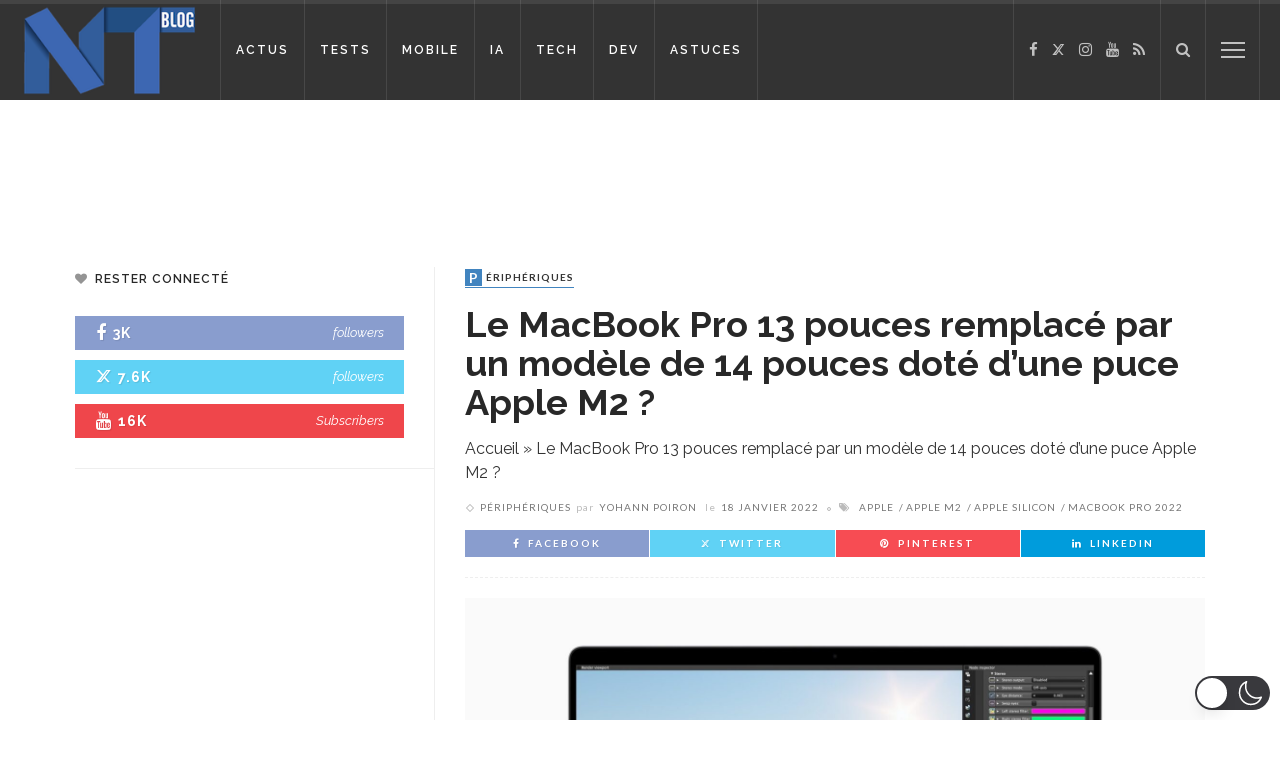

--- FILE ---
content_type: text/css
request_url: https://www.blog-nouvelles-technologies.fr/wp-content/cache/wpo-minify/1768284060/assets/wpo-minify-header-4ec87862.min.css
body_size: 38930
content:
.mc4wp-form input[name^=_mc4wp_honey]{display:none!important}.mc4wp-form-theme{margin:1em 0}.mc4wp-form-theme label,.mc4wp-form-theme input{box-sizing:border-box;cursor:auto;vertical-align:baseline;width:auto;height:auto;line-height:normal;display:block}.mc4wp-form-theme label:after,.mc4wp-form-theme input:after{content:"";clear:both;display:table}.mc4wp-form-theme label{margin-bottom:6px;font-weight:700;display:block}.mc4wp-form-theme input[type=text],.mc4wp-form-theme input[type=email],.mc4wp-form-theme input[type=tel],.mc4wp-form-theme input[type=url],.mc4wp-form-theme input[type=date],.mc4wp-form-theme textarea,.mc4wp-form-theme select{vertical-align:middle;width:100%;max-width:480px;height:auto;min-height:32px;text-shadow:none;background:#fff;border:1px solid #ccc;border-radius:2px;outline:0;padding:8px 16px;line-height:1.42857;color:#555!important}.mc4wp-form-theme textarea{height:auto}.mc4wp-form-theme input[readonly],.mc4wp-form-theme input[disabled]{background-color:#eee}.mc4wp-form-theme input[type=number]{min-width:40px}.mc4wp-form-theme input[type=checkbox],.mc4wp-form-theme input[type=radio]{border:0;width:13px;height:13px;margin:0 6px 0 0;padding:0;display:inline-block;position:relative}.mc4wp-form-theme input[type=checkbox]{-webkit-appearance:checkbox;-moz-appearance:checkbox;appearance:checkbox}.mc4wp-form-theme input[type=radio]{-webkit-appearance:radio;-moz-appearance:radio;appearance:radio}.mc4wp-form-theme button,.mc4wp-form-theme input[type=submit],.mc4wp-form-theme input[type=button]{cursor:pointer;-webkit-appearance:none;-moz-appearance:none;appearance:none;text-align:center;white-space:nowrap;vertical-align:middle;user-select:none;text-shadow:none;filter:none;background:0 0;border:1px solid #0000;border-radius:2px;width:auto;height:auto;padding:8px 16px;font-weight:400;line-height:1.42857;display:inline-block}.mc4wp-form-theme button:hover,.mc4wp-form-theme input[type=submit]:hover,.mc4wp-form-theme input[type=button]:hover,.mc4wp-form-theme button:focus,.mc4wp-form-theme input[type=submit]:focus,.mc4wp-form-theme input[type=button]:focus{color:#333;background:0 0;outline:0;text-decoration:none}.mc4wp-form-theme label>span,.mc4wp-form-theme li>label{font-weight:400}.mc4wp-alert{color:#c09853;clear:both}.mc4wp-success{color:#468847}.mc4wp-notice{color:#3a87ad}.mc4wp-error{color:#cd5c5c}.rtl .mc4wp-form-theme input[type=checkbox],.rtl .mc4wp-form-theme input[type=radio]{margin:0 0 0 6px}.mc4wp-form-theme-dark button,.mc4wp-form-theme-dark input[type=submit],.mc4wp-form-theme-dark input[type=button]{border-color:#1e1e1e;color:#fff!important;background-color:#444!important}.mc4wp-form-theme-dark button:hover,.mc4wp-form-theme-dark input[type=submit]:hover,.mc4wp-form-theme-dark input[type=button]:hover,.mc4wp-form-theme-dark button:focus,.mc4wp-form-theme-dark input[type=submit]:focus,.mc4wp-form-theme-dark input[type=button]:focus{border-color:#000;color:#fff!important;background-color:#1e1e1e!important}.mc4wp-form-theme-dark input[type=text]:focus,.mc4wp-form-theme-dark input[type=email]:focus,.mc4wp-form-theme-dark input[type=tel]:focus,.mc4wp-form-theme-dark input[type=url]:focus,.mc4wp-form-theme-dark input[type=date]:focus,.mc4wp-form-theme-dark textarea:focus,.mc4wp-form-theme-dark select:focus{border-color:#6a6a6a}.mc4wp-form-theme-light button,.mc4wp-form-theme-light input[type=submit],.mc4wp-form-theme-light input[type=button]{border-color:#d9d9d9;color:#000!important;background-color:#fff!important}.mc4wp-form-theme-light button:hover,.mc4wp-form-theme-light input[type=submit]:hover,.mc4wp-form-theme-light input[type=button]:hover,.mc4wp-form-theme-light button:focus,.mc4wp-form-theme-light input[type=submit]:focus,.mc4wp-form-theme-light input[type=button]:focus{border-color:#b3b3b3;color:#000!important;background-color:#d9d9d9!important}.mc4wp-form-theme-light input[type=text]:focus,.mc4wp-form-theme-light input[type=email]:focus,.mc4wp-form-theme-light input[type=tel]:focus,.mc4wp-form-theme-light input[type=url]:focus,.mc4wp-form-theme-light input[type=date]:focus,.mc4wp-form-theme-light textarea:focus,.mc4wp-form-theme-light select:focus{border-color:#d9d9d9}.mc4wp-form-theme-red button,.mc4wp-form-theme-red input[type=submit],.mc4wp-form-theme-red input[type=button]{border-color:#b52b27;color:#fff!important;background-color:#d9534f!important}.mc4wp-form-theme-red button:hover,.mc4wp-form-theme-red input[type=submit]:hover,.mc4wp-form-theme-red input[type=button]:hover,.mc4wp-form-theme-red button:focus,.mc4wp-form-theme-red input[type=submit]:focus,.mc4wp-form-theme-red input[type=button]:focus{border-color:#761c19;color:#fff!important;background-color:#b52b27!important}.mc4wp-form-theme-red input[type=text]:focus,.mc4wp-form-theme-red input[type=email]:focus,.mc4wp-form-theme-red input[type=tel]:focus,.mc4wp-form-theme-red input[type=url]:focus,.mc4wp-form-theme-red input[type=date]:focus,.mc4wp-form-theme-red textarea:focus,.mc4wp-form-theme-red select:focus{border-color:#e7908e}.mc4wp-form-theme-blue button,.mc4wp-form-theme-blue input[type=submit],.mc4wp-form-theme-blue input[type=button]{border-color:#2a6496;color:#fff!important;background-color:#428bca!important}.mc4wp-form-theme-blue button:hover,.mc4wp-form-theme-blue input[type=submit]:hover,.mc4wp-form-theme-blue input[type=button]:hover,.mc4wp-form-theme-blue button:focus,.mc4wp-form-theme-blue input[type=submit]:focus,.mc4wp-form-theme-blue input[type=button]:focus{border-color:#193c5a;color:#fff!important;background-color:#2a6496!important}.mc4wp-form-theme-blue input[type=text]:focus,.mc4wp-form-theme-blue input[type=email]:focus,.mc4wp-form-theme-blue input[type=tel]:focus,.mc4wp-form-theme-blue input[type=url]:focus,.mc4wp-form-theme-blue input[type=date]:focus,.mc4wp-form-theme-blue textarea:focus,.mc4wp-form-theme-blue select:focus{border-color:#7eb0db}.mc4wp-form-theme-green button,.mc4wp-form-theme-green input[type=submit],.mc4wp-form-theme-green input[type=button]{border-color:#3d8b3d;color:#fff!important;background-color:#5cb85c!important}.mc4wp-form-theme-green button:hover,.mc4wp-form-theme-green input[type=submit]:hover,.mc4wp-form-theme-green input[type=button]:hover,.mc4wp-form-theme-green button:focus,.mc4wp-form-theme-green input[type=submit]:focus,.mc4wp-form-theme-green input[type=button]:focus{border-color:#255625;color:#fff!important;background-color:#3d8b3d!important}.mc4wp-form-theme-green input[type=text]:focus,.mc4wp-form-theme-green input[type=email]:focus,.mc4wp-form-theme-green input[type=tel]:focus,.mc4wp-form-theme-green input[type=url]:focus,.mc4wp-form-theme-green input[type=date]:focus,.mc4wp-form-theme-green textarea:focus,.mc4wp-form-theme-green select:focus{border-color:#91cf91}.cmplz-video.cmplz-iframe-styles{background-color:transparent}.cmplz-video.cmplz-hidden{visibility:hidden !important}.cmplz-blocked-content-notice{display:none}.cmplz-placeholder-parent{height:inherit}.cmplz-optin .cmplz-blocked-content-container .cmplz-blocked-content-notice,.cmplz-optin .cmplz-wp-video .cmplz-blocked-content-notice,.cmplz-optout .cmplz-blocked-content-container .cmplz-blocked-content-notice,.cmplz-optout .cmplz-wp-video .cmplz-blocked-content-notice{display:block}.cmplz-blocked-content-container,.cmplz-wp-video{animation-name:cmplz-fadein;animation-duration:600ms;background:#FFF;border:0;border-radius:3px;box-shadow:0 0 1px 0 rgba(0,0,0,0.5),0 1px 10px 0 rgba(0,0,0,0.15);display:flex;justify-content:center;align-items:center;background-repeat:no-repeat !important;background-size:cover !important;height:inherit;position:relative}.cmplz-blocked-content-container.gmw-map-cover,.cmplz-wp-video.gmw-map-cover{max-height:100%;position:absolute}.cmplz-blocked-content-container.cmplz-video-placeholder,.cmplz-wp-video.cmplz-video-placeholder{padding-bottom:initial}.cmplz-blocked-content-container iframe,.cmplz-wp-video iframe{visibility:hidden;max-height:100%;border:0 !important}.cmplz-blocked-content-container .cmplz-custom-accept-btn,.cmplz-wp-video .cmplz-custom-accept-btn{white-space:normal;text-transform:initial;cursor:pointer;position:absolute !important;width:100%;top:50%;left:50%;transform:translate(-50%,-50%);max-width:200px;font-size:14px;padding:10px;background-color:rgba(0,0,0,0.5);color:#fff;text-align:center;z-index:98;line-height:23px}.cmplz-blocked-content-container .cmplz-custom-accept-btn:focus,.cmplz-wp-video .cmplz-custom-accept-btn:focus{border:1px dotted #cecece}.cmplz-blocked-content-container .cmplz-blocked-content-notice,.cmplz-wp-video .cmplz-blocked-content-notice{white-space:normal;text-transform:initial;position:absolute !important;width:100%;top:50%;left:50%;transform:translate(-50%,-50%);max-width:300px;font-size:14px;padding:10px;background-color:rgba(0,0,0,0.5);color:#fff;text-align:center;z-index:98;line-height:23px}.cmplz-blocked-content-container .cmplz-blocked-content-notice .cmplz-links,.cmplz-wp-video .cmplz-blocked-content-notice .cmplz-links{display:block;margin-bottom:10px}.cmplz-blocked-content-container .cmplz-blocked-content-notice .cmplz-links a,.cmplz-wp-video .cmplz-blocked-content-notice .cmplz-links a{color:#fff}.cmplz-blocked-content-container .cmplz-blocked-content-notice .cmplz-blocked-content-notice-body,.cmplz-wp-video .cmplz-blocked-content-notice .cmplz-blocked-content-notice-body{display:block}.cmplz-blocked-content-container div div{display:none}.cmplz-wp-video .cmplz-placeholder-element{width:100%;height:inherit}@keyframes cmplz-fadein{from{opacity:0}to{opacity:1}}.wp_syntax{color:#100;background-color:#f9f9f9;border:1px solid silver;margin:0 0 1.5em 0;overflow:auto}.wp_syntax{overflow-x:auto;overflow-y:hidden;padding-bottom:expression(this.scrollWidth>this.offsetWidth ? 15:0);width:99%}.wp_syntax table{border:none!important;border-collapse:collapse!important;margin:0!important;padding:0!important;width:100%!important}.wp_syntax caption{margin:0!important;padding:2px 0!important;width:100%!important;background-color:#def!important;text-align:left!important;font-family:monospace!important;font-size:12px!important;line-height:1.2em!important}.wp_syntax caption a{color:#1982d1!important;text-align:left!important;font-family:monospace!important;font-size:12px!important;line-height:16px!important;text-decoration:none!important}.wp_syntax caption a:hover{color:#1982d1!important;text-decoration:underline!important}.wp_syntax div,.wp_syntax td{border:none!important;text-align:left!important;padding:0!important;vertical-align:top!important}.wp_syntax td.code{background-color:#EEE;background-image:-webkit-linear-gradient(transparent 50%,rgb(255 255 255 / .9) 50%);background-image:-moz-linear-gradient(transparent 50%,rgb(255 255 255 / .9) 50%);background-image:-ms-linear-gradient(transparent 50%,rgb(255 255 255 / .9) 50%);background-image:-o-linear-gradient(transparent 50%,rgb(255 255 255 / .9) 50%);background-image:linear-gradient(transparent 50%,rgb(255 255 255 / .9) 50%);background-size:1px 32px;line-height:normal!important;white-space:normal!important;width:100%!important}.wp_syntax pre{background:transparent!important;border:none!important;margin:0!important;width:auto!important;float:none!important;clear:none!important;overflow:visible!important;font-family:monospace!important;font-size:14px!important;line-height:16px!important;padding:0 4px!important;white-space:pre!important;-moz-box-shadow:0 0 0 #fff0!important;-webkit-box-shadow:0 0 0 #fff0!important;box-shadow:0 0 0 #fff0!important;-webkit-border-radius:0!important;-moz-border-radius:0!important;border-radius:0!important}.wp_syntax td.line_numbers pre{background-color:#def!important;color:gray!important;text-align:right!important;min-width:16px!important}/*!
 * 1.0
 * Bootstrap v3.3.1 (http://getbootstrap.com)
 * Copyright 2011-2014 Twitter, Inc.
 * Licensed under MIT (https://github.com/twbs/bootstrap/blob/master/LICENSE)
 */
/*!
 * Generated using the Bootstrap Customizer (http://getbootstrap.com/customize/?id=c4eb8936e2c051892e38)
 * Config saved to config.json and https://gist.github.com/c4eb8936e2c051892e38
 */
html,body,div,span,applet,object,iframe,h1,h2,h3,h4,h5,h6,p,blockquote,pre,a,abbr,acronym,address,big,cite,code,del,dfn,em,font,ins,kbd,q,s,samp,small,strike,strong,sub,sup,tt,var,dl,dt,dd,ol,ul,li,fieldset,form,label,legend,table,caption,tbody,tfoot,thead,tr,th,td{border:0;font-family:inherit;font-size:100%;font-style:inherit;font-weight:inherit;margin:0;outline:0;padding:0;vertical-align:baseline}html{overflow-y:scroll;text-size-adjust:100%;-webkit-text-size-adjust:100%;-ms-text-size-adjust:100%}*{-webkit-box-sizing:border-box;-moz-box-sizing:border-box;box-sizing:border-box}*:before,*:after{-webkit-box-sizing:border-box;-moz-box-sizing:border-box;box-sizing:border-box}body{display:block;background:#fff}article,aside,details,figcaption,figure,footer,header,main,nav,section{display:block}ol,ul{list-style:none}table{border-collapse:separate;border-spacing:0}caption,th,td{font-weight:400;text-align:left}blockquote:before,blockquote:after,q:before,q:after{content:''}blockquote,q{quotes:'' ''}b,strong{font-weight:700}dfn{font-style:italic}h1{font-size:2em;margin:.67em 0}mark{background:#ff0;color:#000}small{font-size:80%}sub,sup{font-size:75%;line-height:0;position:relative;vertical-align:baseline}sup{top:-.5em}sub{bottom:-.25em}img{border:0}svg:not(:root){overflow:hidden}figure{margin:1em 40px}hr{-moz-box-sizing:content-box;-webkit-box-sizing:content-box;box-sizing:content-box;height:0}pre{overflow:auto}code,kbd,pre,samp{font-family:monospace,monospace;font-size:1em}button,input,optgroup,select,textarea{color:inherit;font:inherit;margin:0}button{overflow:visible}button,select{text-transform:none}button,html input[type='button'],input[type='reset'],input[type='submit']{-webkit-appearance:button;cursor:pointer}button[disabled],html input[disabled]{cursor:default}button::-moz-focus-inner,input::-moz-focus-inner{border:0;padding:0}input{line-height:normal}input[type='checkbox'],input[type='radio']{-webkit-box-sizing:border-box;-moz-box-sizing:border-box;box-sizing:border-box;padding:0}input[type='number']::-webkit-inner-spin-button,input[type='number']::-webkit-outer-spin-button{height:auto}input[type='search']{-webkit-appearance:textfield;-moz-box-sizing:content-box;-webkit-box-sizing:content-box;box-sizing:content-box}input[type='search']::-webkit-search-cancel-button,input[type='search']::-webkit-search-decoration{-webkit-appearance:none}legend{border:0;padding:0}textarea{overflow:auto}optgroup{font-weight:700}table{border-collapse:collapse;border-spacing:0}td,th{padding:0}input,button,select,textarea{font-family:inherit;font-size:inherit;line-height:inherit}figure{margin:0}img{vertical-align:middle}.container{margin-right:auto;margin-left:auto;padding-left:0;padding-right:0}@media (min-width:768px){.container{width:720px}}@media (min-width:992px){.container{width:940px}}@media (min-width:1200px){.container{width:1140px}}.container-fluid{margin-right:auto;margin-left:auto;padding-left:0;padding-right:0}.row{margin-left:0;margin-right:0}.col-xs-1,.col-sm-1,.col-md-1,.col-lg-1,.col-xs-2,.col-sm-2,.col-md-2,.col-lg-2,.col-xs-3,.col-sm-3,.col-md-3,.col-lg-3,.col-xs-4,.col-sm-4,.col-md-4,.col-lg-4,.col-xs-5,.col-sm-5,.col-md-5,.col-lg-5,.col-xs-6,.col-sm-6,.col-md-6,.col-lg-6,.col-xs-7,.col-sm-7,.col-md-7,.col-lg-7,.col-xs-8,.col-sm-8,.col-md-8,.col-lg-8,.col-xs-9,.col-sm-9,.col-md-9,.col-lg-9,.col-xs-10,.col-sm-10,.col-md-10,.col-lg-10,.col-xs-11,.col-sm-11,.col-md-11,.col-lg-11,.col-xs-12,.col-sm-12,.col-md-12,.col-lg-12{position:relative;min-height:1px;padding-left:0;padding-right:0}.col-xs-1,.col-xs-2,.col-xs-3,.col-xs-4,.col-xs-5,.col-xs-6,.col-xs-7,.col-xs-8,.col-xs-9,.col-xs-10,.col-xs-11,.col-xs-12{float:left}.col-xs-12{width:100%}.col-xs-11{width:91.66666667%}.col-xs-10{width:83.33333333%}.col-xs-9{width:75%}.col-xs-8{width:66.66666667%}.col-xs-7{width:58.33333333%}.col-xs-6{width:50%}.col-xs-5{width:41.66666667%}.col-xs-4{width:33.33333333%}.col-xs-3{width:25%}.col-xs-2{width:16.66666667%}.col-xs-1{width:8.33333333%}.col-xs-pull-12{right:100%}.col-xs-pull-11{right:91.66666667%}.col-xs-pull-10{right:83.33333333%}.col-xs-pull-9{right:75%}.col-xs-pull-8{right:66.66666667%}.col-xs-pull-7{right:58.33333333%}.col-xs-pull-6{right:50%}.col-xs-pull-5{right:41.66666667%}.col-xs-pull-4{right:33.33333333%}.col-xs-pull-3{right:25%}.col-xs-pull-2{right:16.66666667%}.col-xs-pull-1{right:8.33333333%}.col-xs-pull-0{right:auto}.col-xs-push-12{left:100%}.col-xs-push-11{left:91.66666667%}.col-xs-push-10{left:83.33333333%}.col-xs-push-9{left:75%}.col-xs-push-8{left:66.66666667%}.col-xs-push-7{left:58.33333333%}.col-xs-push-6{left:50%}.col-xs-push-5{left:41.66666667%}.col-xs-push-4{left:33.33333333%}.col-xs-push-3{left:25%}.col-xs-push-2{left:16.66666667%}.col-xs-push-1{left:8.33333333%}.col-xs-push-0{left:auto}.col-xs-offset-12{margin-left:100%}.col-xs-offset-11{margin-left:91.66666667%}.col-xs-offset-10{margin-left:83.33333333%}.col-xs-offset-9{margin-left:75%}.col-xs-offset-8{margin-left:66.66666667%}.col-xs-offset-7{margin-left:58.33333333%}.col-xs-offset-6{margin-left:50%}.col-xs-offset-5{margin-left:41.66666667%}.col-xs-offset-4{margin-left:33.33333333%}.col-xs-offset-3{margin-left:25%}.col-xs-offset-2{margin-left:16.66666667%}.col-xs-offset-1{margin-left:8.33333333%}.col-xs-offset-0{margin-left:0%}@media (min-width:768px){.col-sm-1,.col-sm-2,.col-sm-3,.col-sm-4,.col-sm-5,.col-sm-6,.col-sm-7,.col-sm-8,.col-sm-9,.col-sm-10,.col-sm-11,.col-sm-12{float:left}.col-sm-12{width:100%}.col-sm-11{width:91.66666667%}.col-sm-10{width:83.33333333%}.col-sm-9{width:75%}.col-sm-8{width:66.66666667%}.col-sm-7{width:58.33333333%}.col-sm-6{width:50%}.col-sm-5{width:41.66666667%}.col-sm-4{width:33.33333333%}.col-sm-3{width:25%}.col-sm-2{width:16.66666667%}.col-sm-1{width:8.33333333%}.col-sm-pull-12{right:100%}.col-sm-pull-11{right:91.66666667%}.col-sm-pull-10{right:83.33333333%}.col-sm-pull-9{right:75%}.col-sm-pull-8{right:66.66666667%}.col-sm-pull-7{right:58.33333333%}.col-sm-pull-6{right:50%}.col-sm-pull-5{right:41.66666667%}.col-sm-pull-4{right:33.33333333%}.col-sm-pull-3{right:25%}.col-sm-pull-2{right:16.66666667%}.col-sm-pull-1{right:8.33333333%}.col-sm-pull-0{right:auto}.col-sm-push-12{left:100%}.col-sm-push-11{left:91.66666667%}.col-sm-push-10{left:83.33333333%}.col-sm-push-9{left:75%}.col-sm-push-8{left:66.66666667%}.col-sm-push-7{left:58.33333333%}.col-sm-push-6{left:50%}.col-sm-push-5{left:41.66666667%}.col-sm-push-4{left:33.33333333%}.col-sm-push-3{left:25%}.col-sm-push-2{left:16.66666667%}.col-sm-push-1{left:8.33333333%}.col-sm-push-0{left:auto}.col-sm-offset-12{margin-left:100%}.col-sm-offset-11{margin-left:91.66666667%}.col-sm-offset-10{margin-left:83.33333333%}.col-sm-offset-9{margin-left:75%}.col-sm-offset-8{margin-left:66.66666667%}.col-sm-offset-7{margin-left:58.33333333%}.col-sm-offset-6{margin-left:50%}.col-sm-offset-5{margin-left:41.66666667%}.col-sm-offset-4{margin-left:33.33333333%}.col-sm-offset-3{margin-left:25%}.col-sm-offset-2{margin-left:16.66666667%}.col-sm-offset-1{margin-left:8.33333333%}.col-sm-offset-0{margin-left:0%}}@media (min-width:992px){.col-md-1,.col-md-2,.col-md-3,.col-md-4,.col-md-5,.col-md-6,.col-md-7,.col-md-8,.col-md-9,.col-md-10,.col-md-11,.col-md-12{float:left}.col-md-12{width:100%}.col-md-11{width:91.66666667%}.col-md-10{width:83.33333333%}.col-md-9{width:75%}.col-md-8{width:66.66666667%}.col-md-7{width:58.33333333%}.col-md-6{width:50%}.col-md-5{width:41.66666667%}.col-md-4{width:33.33333333%}.col-md-3{width:25%}.col-md-2{width:16.66666667%}.col-md-1{width:8.33333333%}.col-md-pull-12{right:100%}.col-md-pull-11{right:91.66666667%}.col-md-pull-10{right:83.33333333%}.col-md-pull-9{right:75%}.col-md-pull-8{right:66.66666667%}.col-md-pull-7{right:58.33333333%}.col-md-pull-6{right:50%}.col-md-pull-5{right:41.66666667%}.col-md-pull-4{right:33.33333333%}.col-md-pull-3{right:25%}.col-md-pull-2{right:16.66666667%}.col-md-pull-1{right:8.33333333%}.col-md-pull-0{right:auto}.col-md-push-12{left:100%}.col-md-push-11{left:91.66666667%}.col-md-push-10{left:83.33333333%}.col-md-push-9{left:75%}.col-md-push-8{left:66.66666667%}.col-md-push-7{left:58.33333333%}.col-md-push-6{left:50%}.col-md-push-5{left:41.66666667%}.col-md-push-4{left:33.33333333%}.col-md-push-3{left:25%}.col-md-push-2{left:16.66666667%}.col-md-push-1{left:8.33333333%}.col-md-push-0{left:auto}.col-md-offset-12{margin-left:100%}.col-md-offset-11{margin-left:91.66666667%}.col-md-offset-10{margin-left:83.33333333%}.col-md-offset-9{margin-left:75%}.col-md-offset-8{margin-left:66.66666667%}.col-md-offset-7{margin-left:58.33333333%}.col-md-offset-6{margin-left:50%}.col-md-offset-5{margin-left:41.66666667%}.col-md-offset-4{margin-left:33.33333333%}.col-md-offset-3{margin-left:25%}.col-md-offset-2{margin-left:16.66666667%}.col-md-offset-1{margin-left:8.33333333%}.col-md-offset-0{margin-left:0%}}@media (min-width:1200px){.col-lg-1,.col-lg-2,.col-lg-3,.col-lg-4,.col-lg-5,.col-lg-6,.col-lg-7,.col-lg-8,.col-lg-9,.col-lg-10,.col-lg-11,.col-lg-12{float:left}.col-lg-12{width:100%}.col-lg-11{width:91.66666667%}.col-lg-10{width:83.33333333%}.col-lg-9{width:75%}.col-lg-8{width:66.66666667%}.col-lg-7{width:58.33333333%}.col-lg-6{width:50%}.col-lg-5{width:41.66666667%}.col-lg-4{width:33.33333333%}.col-lg-3{width:25%}.col-lg-2{width:16.66666667%}.col-lg-1{width:8.33333333%}.col-lg-pull-12{right:100%}.col-lg-pull-11{right:91.66666667%}.col-lg-pull-10{right:83.33333333%}.col-lg-pull-9{right:75%}.col-lg-pull-8{right:66.66666667%}.col-lg-pull-7{right:58.33333333%}.col-lg-pull-6{right:50%}.col-lg-pull-5{right:41.66666667%}.col-lg-pull-4{right:33.33333333%}.col-lg-pull-3{right:25%}.col-lg-pull-2{right:16.66666667%}.col-lg-pull-1{right:8.33333333%}.col-lg-pull-0{right:auto}.col-lg-push-12{left:100%}.col-lg-push-11{left:91.66666667%}.col-lg-push-10{left:83.33333333%}.col-lg-push-9{left:75%}.col-lg-push-8{left:66.66666667%}.col-lg-push-7{left:58.33333333%}.col-lg-push-6{left:50%}.col-lg-push-5{left:41.66666667%}.col-lg-push-4{left:33.33333333%}.col-lg-push-3{left:25%}.col-lg-push-2{left:16.66666667%}.col-lg-push-1{left:8.33333333%}.col-lg-push-0{left:auto}.col-lg-offset-12{margin-left:100%}.col-lg-offset-11{margin-left:91.66666667%}.col-lg-offset-10{margin-left:83.33333333%}.col-lg-offset-9{margin-left:75%}.col-lg-offset-8{margin-left:66.66666667%}.col-lg-offset-7{margin-left:58.33333333%}.col-lg-offset-6{margin-left:50%}.col-lg-offset-5{margin-left:41.66666667%}.col-lg-offset-4{margin-left:33.33333333%}.col-lg-offset-3{margin-left:25%}.col-lg-offset-2{margin-left:16.66666667%}.col-lg-offset-1{margin-left:8.33333333%}.col-lg-offset-0{margin-left:0%}}.clearfix:before,.clearfix:after,.container:before,.container:after,.container-fluid:before,.container-fluid:after,.row:before,.row:after{content:' ';display:table}.clearfix:after,.container:after,.container-fluid:after,.row:after{clear:both}.center-block{display:block;margin-left:auto;margin-right:auto}.pull-right{float:right!important}.pull-left{float:left!important}.hide{display:none!important}.show{display:block!important}.invisible{visibility:hidden}.text-hide{font:0/0 a;color:#fff0;text-shadow:none;background-color:#fff0;border:0}.hidden{display:none!important;visibility:hidden!important}.affix{position:fixed}@-ms-viewport{width:device-width}.visible-xs,.visible-sm,.visible-md,.visible-lg{display:none!important}.visible-xs-block,.visible-xs-inline,.visible-xs-inline-block,.visible-sm-block,.visible-sm-inline,.visible-sm-inline-block,.visible-md-block,.visible-md-inline,.visible-md-inline-block,.visible-lg-block,.visible-lg-inline,.visible-lg-inline-block{display:none!important}@media (max-width:767px){.visible-xs{display:block!important}table.visible-xs{display:table}tr.visible-xs{display:table-row!important}th.visible-xs,td.visible-xs{display:table-cell!important}}@media (max-width:767px){.visible-xs-block{display:block!important}}@media (max-width:767px){.visible-xs-inline{display:inline!important}}@media (max-width:767px){.visible-xs-inline-block{display:inline-block!important}}@media (min-width:768px) and (max-width:991px){.visible-sm{display:block!important}table.visible-sm{display:table}tr.visible-sm{display:table-row!important}th.visible-sm,td.visible-sm{display:table-cell!important}}@media (min-width:768px) and (max-width:991px){.visible-sm-block{display:block!important}}@media (min-width:768px) and (max-width:991px){.visible-sm-inline{display:inline!important}}@media (min-width:768px) and (max-width:991px){.visible-sm-inline-block{display:inline-block!important}}@media (min-width:992px) and (max-width:1199px){.visible-md{display:block!important}table.visible-md{display:table}tr.visible-md{display:table-row!important}th.visible-md,td.visible-md{display:table-cell!important}}@media (min-width:992px) and (max-width:1199px){.visible-md-block{display:block!important}}@media (min-width:992px) and (max-width:1199px){.visible-md-inline{display:inline!important}}@media (min-width:992px) and (max-width:1199px){.visible-md-inline-block{display:inline-block!important}}@media (min-width:1200px){.visible-lg{display:block!important}table.visible-lg{display:table}tr.visible-lg{display:table-row!important}th.visible-lg,td.visible-lg{display:table-cell!important}}@media (min-width:1200px){.visible-lg-block{display:block!important}}@media (min-width:1200px){.visible-lg-inline{display:inline!important}}@media (min-width:1200px){.visible-lg-inline-block{display:inline-block!important}}@media (max-width:767px){.hidden-xs{display:none!important}}@media (min-width:768px) and (max-width:991px){.hidden-sm{display:none!important}}@media (min-width:992px) and (max-width:1199px){.hidden-md{display:none!important}}@media (min-width:1200px){.hidden-lg{display:none!important}}.visible-print{display:none!important}@media print{.visible-print{display:block!important}table.visible-print{display:table}tr.visible-print{display:table-row!important}th.visible-print,td.visible-print{display:table-cell!important}}.visible-print-block{display:none!important}@media print{.visible-print-block{display:block!important}}.visible-print-inline{display:none!important}@media print{.visible-print-inline{display:inline!important}}.visible-print-inline-block{display:none!important}@media print{.visible-print-inline-block{display:inline-block!important}}@media print{.hidden-print{display:none!important}}
/*!------------------------------------
  * 2.0
  Magnific Popup CSS
  */
.mfp-bg{top:0;left:0;width:100%;height:100%;z-index:1042;overflow:hidden;position:fixed;background:#0b0b0b;opacity:.8;filter:alpha(opacity=80)}.mfp-wrap{top:0;left:0;width:100%;height:100%;z-index:1043;position:fixed;outline:none!important;-webkit-backface-visibility:hidden}.mfp-container{text-align:center;position:absolute;width:100%;height:100%;left:0;top:0;padding:0 8px;-webkit-box-sizing:border-box;-moz-box-sizing:border-box;box-sizing:border-box}.mfp-container:before{content:'';display:inline-block;height:100%;vertical-align:middle}.mfp-align-top .mfp-container:before{display:none}.mfp-content{position:relative;display:inline-block;vertical-align:middle;margin:0 auto;text-align:left;z-index:1045}.mfp-inline-holder .mfp-content,.mfp-ajax-holder .mfp-content{width:100%;cursor:auto}.mfp-ajax-cur{cursor:progress}.mfp-zoom-out-cur,.mfp-zoom-out-cur .mfp-image-holder .mfp-close{cursor:-moz-zoom-out;cursor:-webkit-zoom-out;cursor:zoom-out}.mfp-zoom{cursor:pointer;cursor:-webkit-zoom-in;cursor:-moz-zoom-in;cursor:zoom-in}.mfp-auto-cursor .mfp-content{cursor:auto}.mfp-close,.mfp-arrow,.mfp-preloader,.mfp-counter{-webkit-user-select:none;-moz-user-select:none;user-select:none}.mfp-loading.mfp-figure{display:none}.mfp-hide{display:none!important}.mfp-preloader{color:#ccc;position:absolute;top:50%;width:auto;text-align:center;margin-top:-.8em;left:8px;right:8px;z-index:1044}.mfp-preloader a{color:#ccc}.mfp-preloader a:hover{color:#fff}.mfp-s-ready .mfp-preloader{display:none}.mfp-s-error .mfp-content{display:none}button.mfp-close,button.mfp-arrow{overflow:visible;cursor:pointer;background:#fff0;border:0;-webkit-appearance:none;display:block;outline:none;padding:0;z-index:1046;-webkit-box-shadow:none;box-shadow:none}button::-moz-focus-inner{padding:0;border:0}.mfp-close{width:44px;height:44px;line-height:44px;position:absolute;right:0;top:0;text-decoration:none;text-align:center;opacity:.65;filter:alpha(opacity=65);padding:0 0 18px 10px;color:#fff;font-style:normal;font-size:28px;font-family:Arial,Baskerville,monospace}.mfp-close:hover,.mfp-close:focus{opacity:1;filter:alpha(opacity=100)}.mfp-close:active{top:1px}.mfp-close-btn-in .mfp-close{color:#333}.mfp-image-holder .mfp-close,.mfp-iframe-holder .mfp-close{color:#fff;right:-6px;text-align:right;padding-right:6px;width:100%}.mfp-counter{position:absolute;top:0;right:0;color:#ccc;font-size:12px;line-height:18px}.mfp-arrow{position:absolute;opacity:.65;filter:alpha(opacity=65);margin:0;top:50%;margin-top:-55px;padding:0;width:90px;height:110px;-webkit-tap-highlight-color:#fff0}.mfp-arrow:active{margin-top:-54px}.mfp-arrow:hover,.mfp-arrow:focus{opacity:1;filter:alpha(opacity=100)}.mfp-arrow:before,.mfp-arrow:after,.mfp-arrow .mfp-b,.mfp-arrow .mfp-a{content:'';display:block;width:0;height:0;position:absolute;left:0;top:0;margin-top:35px;margin-left:35px;border:medium inset #fff0}.mfp-arrow:after,.mfp-arrow .mfp-a{border-top-width:13px;border-bottom-width:13px;top:8px}.mfp-arrow:before,.mfp-arrow .mfp-b{border-top-width:21px;border-bottom-width:21px;opacity:.7}.mfp-arrow-left{left:0}.mfp-arrow-left:after,.mfp-arrow-left .mfp-a{border-right:17px solid #fff;margin-left:31px}.mfp-arrow-left:before,.mfp-arrow-left .mfp-b{margin-left:25px;border-right:27px solid #3f3f3f}.mfp-arrow-right{right:0}.mfp-arrow-right:after,.mfp-arrow-right .mfp-a{border-left:17px solid #fff;margin-left:39px}.mfp-arrow-right:before,.mfp-arrow-right .mfp-b{border-left:27px solid #3f3f3f}.mfp-iframe-holder{padding-top:40px;padding-bottom:40px}.mfp-iframe-holder .mfp-content{line-height:0;width:100%;max-width:900px}.mfp-iframe-holder .mfp-close{top:-40px}.mfp-iframe-scaler{width:100%;height:0;overflow:hidden;padding-top:56.25%}.mfp-iframe-scaler iframe{position:absolute;display:block;top:0;left:0;width:100%;height:100%;box-shadow:0 0 8px rgb(0 0 0 / .6);-webkit-box-shadow:0 0 8px rgb(0 0 0 / .6);background:#000}img.mfp-img{width:auto;max-width:100%;height:auto;display:block;line-height:0;-webkit-box-sizing:border-box;-moz-box-sizing:border-box;box-sizing:border-box;padding:40px 0 40px;margin:0 auto}.mfp-figure{line-height:0}.mfp-figure:after{content:'';position:absolute;left:0;top:40px;bottom:40px;display:block;right:0;width:auto;height:auto;z-index:-1;box-shadow:0 0 8px rgb(0 0 0 / .6);-webkit-box-shadow:0 0 8px rgb(0 0 0 / .6);background:#444}.mfp-figure small{color:#bdbdbd;display:block;font-size:12px;line-height:14px}.mfp-figure figure{margin:0}.mfp-bottom-bar{margin-top:-36px;position:absolute;top:100%;left:0;width:100%;cursor:auto}.mfp-title{display:none}.mfp-image-holder .mfp-content{max-width:100%}.mfp-gallery .mfp-image-holder .mfp-figure{cursor:pointer}@media screen and (max-width:800px) and (orientation:landscape),screen and (max-height:300px){.mfp-img-mobile .mfp-image-holder{padding-left:0;padding-right:0}.mfp-img-mobile img.mfp-img{padding:0}.mfp-img-mobile .mfp-figure:after{top:0;bottom:0}.mfp-img-mobile .mfp-figure small{display:inline;margin-left:5px}.mfp-img-mobile .mfp-bottom-bar{background:rgb(0 0 0 / .6);bottom:0;margin:0;top:auto;padding:3px 5px;position:fixed;-webkit-box-sizing:border-box;-moz-box-sizing:border-box;box-sizing:border-box}.mfp-img-mobile .mfp-bottom-bar:empty{padding:0}.mfp-img-mobile .mfp-counter{right:5px;top:3px}.mfp-img-mobile .mfp-close{top:0;right:0;width:35px;height:35px;line-height:35px;background:rgb(0 0 0 / .6);position:fixed;text-align:center;padding:0}}@media all and (max-width:900px){.mfp-arrow{-webkit-transform:scale(.75);transform:scale(.75)}.mfp-arrow-left{-webkit-transform-origin:0;transform-origin:0}.mfp-arrow-right{-webkit-transform-origin:100%;transform-origin:100%}.mfp-container{padding-left:6px;padding-right:6px}}.mfp-ie7 .mfp-img{padding:0}.mfp-ie7 .mfp-bottom-bar{width:600px;left:50%;margin-left:-300px;margin-top:5px;padding-bottom:5px}.mfp-ie7 .mfp-container{padding:0}.mfp-ie7 .mfp-content{padding-top:44px}.mfp-ie7 .mfp-close{top:0;right:0;padding-top:0}
/*!
  * 3.0
  *Slick Slider
  */
.slick-slider{position:relative;display:block;-moz-box-sizing:border-box;box-sizing:border-box;-webkit-user-select:none;-moz-user-select:none;-ms-user-select:none;user-select:none;-webkit-touch-callout:none;-khtml-user-select:none;-ms-touch-action:pan-y;touch-action:pan-y;-webkit-tap-highlight-color:#fff0}.slick-list{position:relative;display:block;overflow:hidden;margin:0;padding:0}.slick-list:focus{outline:none}.slick-list.dragging{cursor:pointer;cursor:hand}.slick-slider .slick-track,.slick-slider .slick-list{-webkit-transform:translate3d(0,0,0);-moz-transform:translate3d(0,0,0);-ms-transform:translate3d(0,0,0);-o-transform:translate3d(0,0,0);transform:translate3d(0,0,0)}.slick-track{position:relative;top:0;left:0;display:block}.slick-track:before,.slick-track:after{display:table;content:''}.slick-track:after{clear:both}.slick-loading .slick-track{visibility:hidden}.slick-slide{display:none;float:left;height:100%;min-height:1px}[dir='rtl'] .slick-slide{float:right}.slick-slide img{display:block}.slick-slide.slick-loading img{display:none}.slick-slide.dragging img{pointer-events:none}.slick-initialized .slick-slide{display:block}.slick-loading .slick-slide{visibility:hidden}.slick-vertical .slick-slide{display:block;height:auto;border:1px solid #fff0}.slick-arrow.slick-hidden{display:none}
/*!
 *  Font Awesome 4.7.0 by @davegandy - http://fontawesome.io - @fontawesome
 *  License - http://fontawesome.io/license (Font: SIL OFL 1.1, CSS: MIT License)
 */
 @font-face{font-family:'FontAwesome';src:url(https://www.blog-nouvelles-technologies.fr/wp-content/themes/innovation/assets/external_script/fonts/fontawesome-webfont.woff2#1768284060) format('woff2');font-weight:400;font-style:normal;font-display:swap}.fa{display:inline-block;font:normal normal normal 14px/1 FontAwesome;font-size:inherit;text-rendering:auto;-webkit-font-smoothing:antialiased;-moz-osx-font-smoothing:grayscale}.fa-lg{font-size:1.33333333em;line-height:.75em;vertical-align:-15%}.fa-2x{font-size:2em}.fa-3x{font-size:3em}.fa-4x{font-size:4em}.fa-5x{font-size:5em}.fa-fw{width:1.28571429em;text-align:center}.fa-ul{padding-left:0;margin-left:2.14285714em;list-style-type:none}.fa-ul>li{position:relative}.fa-li{position:absolute;left:-2.14285714em;width:2.14285714em;top:.14285714em;text-align:center}.fa-li.fa-lg{left:-1.85714286em}.fa-border{padding:.2em .25em .15em;border:solid .08em #eee;border-radius:.1em}.fa-pull-left{float:left}.fa-pull-right{float:right}.fa.fa-pull-left{margin-right:.3em}.fa.fa-pull-right{margin-left:.3em}.pull-right{float:right}.pull-left{float:left}.fa.pull-left{margin-right:.3em}.fa.pull-right{margin-left:.3em}.fa-spin{-webkit-animation:fa-spin 2s infinite linear;animation:fa-spin 2s infinite linear}.fa-pulse{-webkit-animation:fa-spin 1s infinite steps(8);animation:fa-spin 1s infinite steps(8)}@-webkit-keyframes fa-spin{0%{-webkit-transform:rotate(0deg);transform:rotate(0deg)}100%{-webkit-transform:rotate(359deg);transform:rotate(359deg)}}@keyframes fa-spin{0%{-webkit-transform:rotate(0deg);transform:rotate(0deg)}100%{-webkit-transform:rotate(359deg);transform:rotate(359deg)}}.fa-rotate-90{-ms-filter:'progid:DXImageTransform.Microsoft.BasicImage(rotation=1)';-webkit-transform:rotate(90deg);-ms-transform:rotate(90deg);transform:rotate(90deg)}.fa-rotate-180{-ms-filter:'progid:DXImageTransform.Microsoft.BasicImage(rotation=2)';-webkit-transform:rotate(180deg);-ms-transform:rotate(180deg);transform:rotate(180deg)}.fa-rotate-270{-ms-filter:'progid:DXImageTransform.Microsoft.BasicImage(rotation=3)';-webkit-transform:rotate(270deg);-ms-transform:rotate(270deg);transform:rotate(270deg)}.fa-flip-horizontal{-ms-filter:'progid:DXImageTransform.Microsoft.BasicImage(rotation=0, mirror=1)';-webkit-transform:scale(-1,1);-ms-transform:scale(-1,1);transform:scale(-1,1)}.fa-flip-vertical{-ms-filter:'progid:DXImageTransform.Microsoft.BasicImage(rotation=2, mirror=1)';-webkit-transform:scale(1,-1);-ms-transform:scale(1,-1);transform:scale(1,-1)}:root .fa-rotate-90,:root .fa-rotate-180,:root .fa-rotate-270,:root .fa-flip-horizontal,:root .fa-flip-vertical{filter:none}.fa-stack{position:relative;display:inline-block;width:2em;height:2em;line-height:2em;vertical-align:middle}.fa-stack-1x,.fa-stack-2x{position:absolute;left:0;width:100%;text-align:center}.fa-stack-1x{line-height:inherit}.fa-stack-2x{font-size:2em}.fa-inverse{color:#fff}.fa-glass:before{content:'\f000'}.fa-music:before{content:'\f001'}.fa-search:before{content:'\f002'}.fa-envelope-o:before{content:'\f003'}.fa-heart:before{content:'\f004'}.fa-star:before{content:'\f005'}.fa-star-o:before{content:'\f006'}.fa-user:before{content:'\f007'}.fa-film:before{content:'\f008'}.fa-th-large:before{content:'\f009'}.fa-th:before{content:'\f00a'}.fa-th-list:before{content:'\f00b'}.fa-check:before{content:'\f00c'}.fa-remove:before,.fa-close:before,.fa-times:before{content:'\f00d'}.fa-search-plus:before{content:'\f00e'}.fa-search-minus:before{content:'\f010'}.fa-power-off:before{content:'\f011'}.fa-signal:before{content:'\f012'}.fa-gear:before,.fa-cog:before{content:'\f013'}.fa-trash-o:before{content:'\f014'}.fa-home:before{content:'\f015'}.fa-file-o:before{content:'\f016'}.fa-clock-o:before{content:'\f017'}.fa-road:before{content:'\f018'}.fa-download:before{content:'\f019'}.fa-arrow-circle-o-down:before{content:'\f01a'}.fa-arrow-circle-o-up:before{content:'\f01b'}.fa-inbox:before{content:'\f01c'}.fa-play-circle-o:before{content:'\f01d'}.fa-rotate-right:before,.fa-repeat:before{content:'\f01e'}.fa-refresh:before{content:'\f021'}.fa-list-alt:before{content:'\f022'}.fa-lock:before{content:'\f023'}.fa-flag:before{content:'\f024'}.fa-headphones:before{content:'\f025'}.fa-volume-off:before{content:'\f026'}.fa-volume-down:before{content:'\f027'}.fa-volume-up:before{content:'\f028'}.fa-qrcode:before{content:'\f029'}.fa-barcode:before{content:'\f02a'}.fa-tag:before{content:'\f02b'}.fa-tags:before{content:'\f02c'}.fa-book:before{content:'\f02d'}.fa-bookmark:before{content:'\f02e'}.fa-print:before{content:'\f02f'}.fa-camera:before{content:'\f030'}.fa-font:before{content:'\f031'}.fa-bold:before{content:'\f032'}.fa-italic:before{content:'\f033'}.fa-text-height:before{content:'\f034'}.fa-text-width:before{content:'\f035'}.fa-align-left:before{content:'\f036'}.fa-align-center:before{content:'\f037'}.fa-align-right:before{content:'\f038'}.fa-align-justify:before{content:'\f039'}.fa-list:before{content:'\f03a'}.fa-dedent:before,.fa-outdent:before{content:'\f03b'}.fa-indent:before{content:'\f03c'}.fa-video-camera:before{content:'\f03d'}.fa-photo:before,.fa-image:before,.fa-picture-o:before{content:'\f03e'}.fa-pencil:before{content:'\f040'}.fa-map-marker:before{content:'\f041'}.fa-adjust:before{content:'\f042'}.fa-tint:before{content:'\f043'}.fa-edit:before,.fa-pencil-square-o:before{content:'\f044'}.fa-share-square-o:before{content:'\f045'}.fa-check-square-o:before{content:'\f046'}.fa-arrows:before{content:'\f047'}.fa-step-backward:before{content:'\f048'}.fa-fast-backward:before{content:'\f049'}.fa-backward:before{content:'\f04a'}.fa-play:before{content:'\f04b'}.fa-pause:before{content:'\f04c'}.fa-stop:before{content:'\f04d'}.fa-forward:before{content:'\f04e'}.fa-fast-forward:before{content:'\f050'}.fa-step-forward:before{content:'\f051'}.fa-eject:before{content:'\f052'}.fa-chevron-left:before{content:'\f053'}.fa-chevron-right:before{content:'\f054'}.fa-plus-circle:before{content:'\f055'}.fa-minus-circle:before{content:'\f056'}.fa-times-circle:before{content:'\f057'}.fa-check-circle:before{content:'\f058'}.fa-question-circle:before{content:'\f059'}.fa-info-circle:before{content:'\f05a'}.fa-crosshairs:before{content:'\f05b'}.fa-times-circle-o:before{content:'\f05c'}.fa-check-circle-o:before{content:'\f05d'}.fa-ban:before{content:'\f05e'}.fa-arrow-left:before{content:'\f060'}.fa-arrow-right:before{content:'\f061'}.fa-arrow-up:before{content:'\f062'}.fa-arrow-down:before{content:'\f063'}.fa-mail-forward:before,.fa-share:before{content:'\f064'}.fa-expand:before{content:'\f065'}.fa-compress:before{content:'\f066'}.fa-plus:before{content:'\f067'}.fa-minus:before{content:'\f068'}.fa-asterisk:before{content:'\f069'}.fa-exclamation-circle:before{content:'\f06a'}.fa-gift:before{content:'\f06b'}.fa-leaf:before{content:'\f06c'}.fa-fire:before{content:'\f06d'}.fa-eye:before{content:'\f06e'}.fa-eye-slash:before{content:'\f070'}.fa-warning:before,.fa-exclamation-triangle:before{content:'\f071'}.fa-plane:before{content:'\f072'}.fa-calendar:before{content:'\f073'}.fa-random:before{content:'\f074'}.fa-comment:before{content:'\f075'}.fa-magnet:before{content:'\f076'}.fa-chevron-up:before{content:'\f077'}.fa-chevron-down:before{content:'\f078'}.fa-retweet:before{content:'\f079'}.fa-shopping-cart:before{content:'\f07a'}.fa-folder:before{content:'\f07b'}.fa-folder-open:before{content:'\f07c'}.fa-arrows-v:before{content:'\f07d'}.fa-arrows-h:before{content:'\f07e'}.fa-bar-chart-o:before,.fa-bar-chart:before{content:'\f080'}.fa-twitter-square:before{content:'\f081'}.fa-facebook-square:before{content:'\f082'}.fa-camera-retro:before{content:'\f083'}.fa-key:before{content:'\f084'}.fa-gears:before,.fa-cogs:before{content:'\f085'}.fa-comments:before{content:'\f086'}.fa-thumbs-o-up:before{content:'\f087'}.fa-thumbs-o-down:before{content:'\f088'}.fa-star-half:before{content:'\f089'}.fa-heart-o:before{content:'\f08a'}.fa-sign-out:before{content:'\f08b'}.fa-linkedin-square:before{content:'\f08c'}.fa-thumb-tack:before{content:'\f08d'}.fa-external-link:before{content:'\f08e'}.fa-sign-in:before{content:'\f090'}.fa-trophy:before{content:'\f091'}.fa-github-square:before{content:'\f092'}.fa-upload:before{content:'\f093'}.fa-lemon-o:before{content:'\f094'}.fa-phone:before{content:'\f095'}.fa-square-o:before{content:'\f096'}.fa-bookmark-o:before{content:'\f097'}.fa-phone-square:before{content:'\f098'}.fa-twitter:before{content:'\f099';display:inline-flex;transform:translateY(.05em)}.fa-facebook-f:before,.fa-facebook:before{content:'\f09a'}.fa-github:before{content:'\f09b'}.fa-unlock:before{content:'\f09c'}.fa-credit-card:before{content:'\f09d'}.fa-feed:before,.fa-rss:before{content:'\f09e'}.fa-hdd-o:before{content:'\f0a0'}.fa-bullhorn:before{content:'\f0a1'}.fa-bell:before{content:'\f0f3'}.fa-certificate:before{content:'\f0a3'}.fa-hand-o-right:before{content:'\f0a4'}.fa-hand-o-left:before{content:'\f0a5'}.fa-hand-o-up:before{content:'\f0a6'}.fa-hand-o-down:before{content:'\f0a7'}.fa-arrow-circle-left:before{content:'\f0a8'}.fa-arrow-circle-right:before{content:'\f0a9'}.fa-arrow-circle-up:before{content:'\f0aa'}.fa-arrow-circle-down:before{content:'\f0ab'}.fa-globe:before{content:'\f0ac'}.fa-wrench:before{content:'\f0ad'}.fa-tasks:before{content:'\f0ae'}.fa-filter:before{content:'\f0b0'}.fa-briefcase:before{content:'\f0b1'}.fa-arrows-alt:before{content:'\f0b2'}.fa-group:before,.fa-users:before{content:'\f0c0'}.fa-chain:before,.fa-link:before{content:'\f0c1'}.fa-cloud:before{content:'\f0c2'}.fa-flask:before{content:'\f0c3'}.fa-cut:before,.fa-scissors:before{content:'\f0c4'}.fa-copy:before,.fa-files-o:before{content:'\f0c5'}.fa-paperclip:before{content:'\f0c6'}.fa-save:before,.fa-floppy-o:before{content:'\f0c7'}.fa-square:before{content:'\f0c8'}.fa-navicon:before,.fa-reorder:before,.fa-bars:before{content:'\f0c9'}.fa-list-ul:before{content:'\f0ca'}.fa-list-ol:before{content:'\f0cb'}.fa-strikethrough:before{content:'\f0cc'}.fa-underline:before{content:'\f0cd'}.fa-table:before{content:'\f0ce'}.fa-magic:before{content:'\f0d0'}.fa-truck:before{content:'\f0d1'}.fa-pinterest:before{content:'\f0d2'}.fa-pinterest-square:before{content:'\f0d3'}.fa-google-plus-square:before{content:'\f0d4'}.fa-google-plus:before{content:'\f0d5'}.fa-money:before{content:'\f0d6'}.fa-caret-down:before{content:'\f0d7'}.fa-caret-up:before{content:'\f0d8'}.fa-caret-left:before{content:'\f0d9'}.fa-caret-right:before{content:'\f0da'}.fa-columns:before{content:'\f0db'}.fa-unsorted:before,.fa-sort:before{content:'\f0dc'}.fa-sort-down:before,.fa-sort-desc:before{content:'\f0dd'}.fa-sort-up:before,.fa-sort-asc:before{content:'\f0de'}.fa-envelope:before{content:'\f0e0'}.fa-linkedin:before{content:'\f0e1'}.fa-rotate-left:before,.fa-undo:before{content:'\f0e2'}.fa-legal:before,.fa-gavel:before{content:'\f0e3'}.fa-dashboard:before,.fa-tachometer:before{content:'\f0e4'}.fa-comment-o:before{content:'\f0e5'}.fa-comments-o:before{content:'\f0e6'}.fa-flash:before,.fa-bolt:before{content:'\f0e7'}.fa-sitemap:before{content:'\f0e8'}.fa-umbrella:before{content:'\f0e9'}.fa-paste:before,.fa-clipboard:before{content:'\f0ea'}.fa-lightbulb-o:before{content:'\f0eb'}.fa-exchange:before{content:'\f0ec'}.fa-cloud-download:before{content:'\f0ed'}.fa-cloud-upload:before{content:'\f0ee'}.fa-user-md:before{content:'\f0f0'}.fa-stethoscope:before{content:'\f0f1'}.fa-suitcase:before{content:'\f0f2'}.fa-bell-o:before{content:'\f0a2'}.fa-coffee:before{content:'\f0f4'}.fa-cutlery:before{content:'\f0f5'}.fa-file-text-o:before{content:'\f0f6'}.fa-building-o:before{content:'\f0f7'}.fa-hospital-o:before{content:'\f0f8'}.fa-ambulance:before{content:'\f0f9'}.fa-medkit:before{content:'\f0fa'}.fa-fighter-jet:before{content:'\f0fb'}.fa-beer:before{content:'\f0fc'}.fa-h-square:before{content:'\f0fd'}.fa-plus-square:before{content:'\f0fe'}.fa-angle-double-left:before{content:'\f100'}.fa-angle-double-right:before{content:'\f101'}.fa-angle-double-up:before{content:'\f102'}.fa-angle-double-down:before{content:'\f103'}.fa-angle-left:before{content:'\f104'}.fa-angle-right:before{content:'\f105'}.fa-angle-up:before{content:'\f106'}.fa-angle-down:before{content:'\f107'}.fa-desktop:before{content:'\f108'}.fa-laptop:before{content:'\f109'}.fa-tablet:before{content:'\f10a'}.fa-mobile-phone:before,.fa-mobile:before{content:'\f10b'}.fa-circle-o:before{content:'\f10c'}.fa-quote-left:before{content:'\f10d'}.fa-quote-right:before{content:'\f10e'}.fa-spinner:before{content:'\f110'}.fa-circle:before{content:'\f111'}.fa-mail-reply:before,.fa-reply:before{content:'\f112'}.fa-github-alt:before{content:'\f113'}.fa-folder-o:before{content:'\f114'}.fa-folder-open-o:before{content:'\f115'}.fa-smile-o:before{content:'\f118'}.fa-frown-o:before{content:'\f119'}.fa-meh-o:before{content:'\f11a'}.fa-gamepad:before{content:'\f11b'}.fa-keyboard-o:before{content:'\f11c'}.fa-flag-o:before{content:'\f11d'}.fa-flag-checkered:before{content:'\f11e'}.fa-terminal:before{content:'\f120'}.fa-code:before{content:'\f121'}.fa-mail-reply-all:before,.fa-reply-all:before{content:'\f122'}.fa-star-half-empty:before,.fa-star-half-full:before,.fa-star-half-o:before{content:'\f123'}.fa-location-arrow:before{content:'\f124'}.fa-crop:before{content:'\f125'}.fa-code-fork:before{content:'\f126'}.fa-unlink:before,.fa-chain-broken:before{content:'\f127'}.fa-question:before{content:'\f128'}.fa-info:before{content:'\f129'}.fa-exclamation:before{content:'\f12a'}.fa-superscript:before{content:'\f12b'}.fa-subscript:before{content:'\f12c'}.fa-eraser:before{content:'\f12d'}.fa-puzzle-piece:before{content:'\f12e'}.fa-microphone:before{content:'\f130'}.fa-microphone-slash:before{content:'\f131'}.fa-shield:before{content:'\f132'}.fa-calendar-o:before{content:'\f133'}.fa-fire-extinguisher:before{content:'\f134'}.fa-rocket:before{content:'\f135'}.fa-maxcdn:before{content:'\f136'}.fa-chevron-circle-left:before{content:'\f137'}.fa-chevron-circle-right:before{content:'\f138'}.fa-chevron-circle-up:before{content:'\f139'}.fa-chevron-circle-down:before{content:'\f13a'}.fa-html5:before{content:'\f13b'}.fa-css3:before{content:'\f13c'}.fa-anchor:before{content:'\f13d'}.fa-unlock-alt:before{content:'\f13e'}.fa-bullseye:before{content:'\f140'}.fa-ellipsis-h:before{content:'\f141'}.fa-ellipsis-v:before{content:'\f142'}.fa-rss-square:before{content:'\f143'}.fa-play-circle:before{content:'\f144'}.fa-ticket:before{content:'\f145'}.fa-minus-square:before{content:'\f146'}.fa-minus-square-o:before{content:'\f147'}.fa-level-up:before{content:'\f148'}.fa-level-down:before{content:'\f149'}.fa-check-square:before{content:'\f14a'}.fa-pencil-square:before{content:'\f14b'}.fa-external-link-square:before{content:'\f14c'}.fa-share-square:before{content:'\f14d'}.fa-compass:before{content:'\f14e'}.fa-toggle-down:before,.fa-caret-square-o-down:before{content:'\f150'}.fa-toggle-up:before,.fa-caret-square-o-up:before{content:'\f151'}.fa-toggle-right:before,.fa-caret-square-o-right:before{content:'\f152'}.fa-euro:before,.fa-eur:before{content:'\f153'}.fa-gbp:before{content:'\f154'}.fa-dollar:before,.fa-usd:before{content:'\f155'}.fa-rupee:before,.fa-inr:before{content:'\f156'}.fa-cny:before,.fa-rmb:before,.fa-yen:before,.fa-jpy:before{content:'\f157'}.fa-ruble:before,.fa-rouble:before,.fa-rub:before{content:'\f158'}.fa-won:before,.fa-krw:before{content:'\f159'}.fa-bitcoin:before,.fa-btc:before{content:'\f15a'}.fa-file:before{content:'\f15b'}.fa-file-text:before{content:'\f15c'}.fa-sort-alpha-asc:before{content:'\f15d'}.fa-sort-alpha-desc:before{content:'\f15e'}.fa-sort-amount-asc:before{content:'\f160'}.fa-sort-amount-desc:before{content:'\f161'}.fa-sort-numeric-asc:before{content:'\f162'}.fa-sort-numeric-desc:before{content:'\f163'}.fa-thumbs-up:before{content:'\f164'}.fa-thumbs-down:before{content:'\f165'}.fa-youtube-square:before{content:'\f166'}.fa-youtube:before{content:'\f167'}.fa-xing:before{content:'\f168'}.fa-xing-square:before{content:'\f169'}.fa-youtube-play:before{content:'\f16a'}.fa-dropbox:before{content:'\f16b'}.fa-stack-overflow:before{content:'\f16c'}.fa-instagram:before{content:'\f16d'}.fa-flickr:before{content:'\f16e'}.fa-adn:before{content:'\f170'}.fa-bitbucket:before{content:'\f171'}.fa-bitbucket-square:before{content:'\f172'}.fa-tumblr:before{content:'\f173'}.fa-tumblr-square:before{content:'\f174'}.fa-long-arrow-down:before{content:'\f175'}.fa-long-arrow-up:before{content:'\f176'}.fa-long-arrow-left:before{content:'\f177'}.fa-long-arrow-right:before{content:'\f178'}.fa-apple:before{content:'\f179'}.fa-windows:before{content:'\f17a'}.fa-android:before{content:'\f17b'}.fa-linux:before{content:'\f17c'}.fa-dribbble:before{content:'\f17d'}.fa-skype:before{content:'\f17e'}.fa-foursquare:before{content:'\f180'}.fa-trello:before{content:'\f181'}.fa-female:before{content:'\f182'}.fa-male:before{content:'\f183'}.fa-gittip:before,.fa-gratipay:before{content:'\f184'}.fa-sun-o:before{content:'\f185'}.fa-moon-o:before{content:'\f186'}.fa-archive:before{content:'\f187'}.fa-bug:before{content:'\f188'}.fa-vk:before{content:'\f189'}.fa-weibo:before{content:'\f18a'}.fa-renren:before{content:'\f18b'}.fa-pagelines:before{content:'\f18c'}.fa-stack-exchange:before{content:'\f18d'}.fa-arrow-circle-o-right:before{content:'\f18e'}.fa-arrow-circle-o-left:before{content:'\f190'}.fa-toggle-left:before,.fa-caret-square-o-left:before{content:'\f191'}.fa-dot-circle-o:before{content:'\f192'}.fa-wheelchair:before{content:'\f193'}.fa-vimeo-square:before{content:'\f194'}.fa-turkish-lira:before,.fa-try:before{content:'\f195'}.fa-plus-square-o:before{content:'\f196'}.fa-space-shuttle:before{content:'\f197'}.fa-slack:before{content:'\f198'}.fa-envelope-square:before{content:'\f199'}.fa-wordpress:before{content:'\f19a'}.fa-openid:before{content:'\f19b'}.fa-institution:before,.fa-bank:before,.fa-university:before{content:'\f19c'}.fa-mortar-board:before,.fa-graduation-cap:before{content:'\f19d'}.fa-yahoo:before{content:'\f19e'}.fa-google:before{content:'\f1a0'}.fa-reddit:before{content:'\f1a1'}.fa-reddit-square:before{content:'\f1a2'}.fa-stumbleupon-circle:before{content:'\f1a3'}.fa-stumbleupon:before{content:'\f1a4'}.fa-delicious:before{content:'\f1a5'}.fa-digg:before{content:'\f1a6'}.fa-pied-piper-pp:before{content:'\f1a7'}.fa-pied-piper-alt:before{content:'\f1a8'}.fa-drupal:before{content:'\f1a9'}.fa-joomla:before{content:'\f1aa'}.fa-language:before{content:'\f1ab'}.fa-fax:before{content:'\f1ac'}.fa-building:before{content:'\f1ad'}.fa-child:before{content:'\f1ae'}.fa-paw:before{content:'\f1b0'}.fa-spoon:before{content:'\f1b1'}.fa-cube:before{content:'\f1b2'}.fa-cubes:before{content:'\f1b3'}.fa-behance:before{content:'\f1b4'}.fa-behance-square:before{content:'\f1b5'}.fa-steam:before{content:'\f1b6'}.fa-steam-square:before{content:'\f1b7'}.fa-recycle:before{content:'\f1b8'}.fa-automobile:before,.fa-car:before{content:'\f1b9'}.fa-cab:before,.fa-taxi:before{content:'\f1ba'}.fa-tree:before{content:'\f1bb'}.fa-spotify:before{content:'\f1bc'}.fa-deviantart:before{content:'\f1bd'}.fa-soundcloud:before{content:'\f1be'}.fa-database:before{content:'\f1c0'}.fa-file-pdf-o:before{content:'\f1c1'}.fa-file-word-o:before{content:'\f1c2'}.fa-file-excel-o:before{content:'\f1c3'}.fa-file-powerpoint-o:before{content:'\f1c4'}.fa-file-photo-o:before,.fa-file-picture-o:before,.fa-file-image-o:before{content:'\f1c5'}.fa-file-zip-o:before,.fa-file-archive-o:before{content:'\f1c6'}.fa-file-sound-o:before,.fa-file-audio-o:before{content:'\f1c7'}.fa-file-movie-o:before,.fa-file-video-o:before{content:'\f1c8'}.fa-file-code-o:before{content:'\f1c9'}.fa-vine:before{content:'\f1ca'}.fa-codepen:before{content:'\f1cb'}.fa-jsfiddle:before{content:'\f1cc'}.fa-life-bouy:before,.fa-life-buoy:before,.fa-life-saver:before,.fa-support:before,.fa-life-ring:before{content:'\f1cd'}.fa-circle-o-notch:before{content:'\f1ce'}.fa-ra:before,.fa-resistance:before,.fa-rebel:before{content:'\f1d0'}.fa-ge:before,.fa-empire:before{content:'\f1d1'}.fa-git-square:before{content:'\f1d2'}.fa-git:before{content:'\f1d3'}.fa-y-combinator-square:before,.fa-yc-square:before,.fa-hacker-news:before{content:'\f1d4'}.fa-tencent-weibo:before{content:'\f1d5'}.fa-qq:before{content:'\f1d6'}.fa-wechat:before,.fa-weixin:before{content:'\f1d7'}.fa-send:before,.fa-paper-plane:before{content:'\f1d8'}.fa-send-o:before,.fa-paper-plane-o:before{content:'\f1d9'}.fa-history:before{content:'\f1da'}.fa-circle-thin:before{content:'\f1db'}.fa-header:before{content:'\f1dc'}.fa-paragraph:before{content:'\f1dd'}.fa-sliders:before{content:'\f1de'}.fa-share-alt:before{content:'\f1e0'}.fa-share-alt-square:before{content:'\f1e1'}.fa-bomb:before{content:'\f1e2'}.fa-soccer-ball-o:before,.fa-futbol-o:before{content:'\f1e3'}.fa-tty:before{content:'\f1e4'}.fa-binoculars:before{content:'\f1e5'}.fa-plug:before{content:'\f1e6'}.fa-slideshare:before{content:'\f1e7'}.fa-twitch:before{content:'\f1e8'}.fa-yelp:before{content:'\f1e9'}.fa-newspaper-o:before{content:'\f1ea'}.fa-wifi:before{content:'\f1eb'}.fa-calculator:before{content:'\f1ec'}.fa-paypal:before{content:'\f1ed'}.fa-google-wallet:before{content:'\f1ee'}.fa-cc-visa:before{content:'\f1f0'}.fa-cc-mastercard:before{content:'\f1f1'}.fa-cc-discover:before{content:'\f1f2'}.fa-cc-amex:before{content:'\f1f3'}.fa-cc-paypal:before{content:'\f1f4'}.fa-cc-stripe:before{content:'\f1f5'}.fa-bell-slash:before{content:'\f1f6'}.fa-bell-slash-o:before{content:'\f1f7'}.fa-trash:before{content:'\f1f8'}.fa-copyright:before{content:'\f1f9'}.fa-at:before{content:'\f1fa'}.fa-eyedropper:before{content:'\f1fb'}.fa-paint-brush:before{content:'\f1fc'}.fa-birthday-cake:before{content:'\f1fd'}.fa-area-chart:before{content:'\f1fe'}.fa-pie-chart:before{content:'\f200'}.fa-line-chart:before{content:'\f201'}.fa-lastfm:before{content:'\f202'}.fa-lastfm-square:before{content:'\f203'}.fa-toggle-off:before{content:'\f204'}.fa-toggle-on:before{content:'\f205'}.fa-bicycle:before{content:'\f206'}.fa-bus:before{content:'\f207'}.fa-ioxhost:before{content:'\f208'}.fa-angellist:before{content:'\f209'}.fa-cc:before{content:'\f20a'}.fa-shekel:before,.fa-sheqel:before,.fa-ils:before{content:'\f20b'}.fa-meanpath:before{content:'\f20c'}.fa-buysellads:before{content:'\f20d'}.fa-connectdevelop:before{content:'\f20e'}.fa-dashcube:before{content:'\f210'}.fa-forumbee:before{content:'\f211'}.fa-leanpub:before{content:'\f212'}.fa-sellsy:before{content:'\f213'}.fa-shirtsinbulk:before{content:'\f214'}.fa-simplybuilt:before{content:'\f215'}.fa-skyatlas:before{content:'\f216'}.fa-cart-plus:before{content:'\f217'}.fa-cart-arrow-down:before{content:'\f218'}.fa-diamond:before{content:'\f219'}.fa-ship:before{content:'\f21a'}.fa-user-secret:before{content:'\f21b'}.fa-motorcycle:before{content:'\f21c'}.fa-street-view:before{content:'\f21d'}.fa-heartbeat:before{content:'\f21e'}.fa-venus:before{content:'\f221'}.fa-mars:before{content:'\f222'}.fa-mercury:before{content:'\f223'}.fa-intersex:before,.fa-transgender:before{content:'\f224'}.fa-transgender-alt:before{content:'\f225'}.fa-venus-double:before{content:'\f226'}.fa-mars-double:before{content:'\f227'}.fa-venus-mars:before{content:'\f228'}.fa-mars-stroke:before{content:'\f229'}.fa-mars-stroke-v:before{content:'\f22a'}.fa-mars-stroke-h:before{content:'\f22b'}.fa-neuter:before{content:'\f22c'}.fa-genderless:before{content:'\f22d'}.fa-facebook-official:before{content:'\f230'}.fa-pinterest-p:before{content:'\f231'}.fa-whatsapp:before{content:'\f232'}.fa-server:before{content:'\f233'}.fa-user-plus:before{content:'\f234'}.fa-user-times:before{content:'\f235'}.fa-hotel:before,.fa-bed:before{content:'\f236'}.fa-viacoin:before{content:'\f237'}.fa-train:before{content:'\f238'}.fa-subway:before{content:'\f239'}.fa-medium:before{content:'\f23a'}.fa-yc:before,.fa-y-combinator:before{content:'\f23b'}.fa-optin-monster:before{content:'\f23c'}.fa-opencart:before{content:'\f23d'}.fa-expeditedssl:before{content:'\f23e'}.fa-battery-4:before,.fa-battery:before,.fa-battery-full:before{content:'\f240'}.fa-battery-3:before,.fa-battery-three-quarters:before{content:'\f241'}.fa-battery-2:before,.fa-battery-half:before{content:'\f242'}.fa-battery-1:before,.fa-battery-quarter:before{content:'\f243'}.fa-battery-0:before,.fa-battery-empty:before{content:'\f244'}.fa-mouse-pointer:before{content:'\f245'}.fa-i-cursor:before{content:'\f246'}.fa-object-group:before{content:'\f247'}.fa-object-ungroup:before{content:'\f248'}.fa-sticky-note:before{content:'\f249'}.fa-sticky-note-o:before{content:'\f24a'}.fa-cc-jcb:before{content:'\f24b'}.fa-cc-diners-club:before{content:'\f24c'}.fa-clone:before{content:'\f24d'}.fa-balance-scale:before{content:'\f24e'}.fa-hourglass-o:before{content:'\f250'}.fa-hourglass-1:before,.fa-hourglass-start:before{content:'\f251'}.fa-hourglass-2:before,.fa-hourglass-half:before{content:'\f252'}.fa-hourglass-3:before,.fa-hourglass-end:before{content:'\f253'}.fa-hourglass:before{content:'\f254'}.fa-hand-grab-o:before,.fa-hand-rock-o:before{content:'\f255'}.fa-hand-stop-o:before,.fa-hand-paper-o:before{content:'\f256'}.fa-hand-scissors-o:before{content:'\f257'}.fa-hand-lizard-o:before{content:'\f258'}.fa-hand-spock-o:before{content:'\f259'}.fa-hand-pointer-o:before{content:'\f25a'}.fa-hand-peace-o:before{content:'\f25b'}.fa-trademark:before{content:'\f25c'}.fa-registered:before{content:'\f25d'}.fa-creative-commons:before{content:'\f25e'}.fa-gg:before{content:'\f260'}.fa-gg-circle:before{content:'\f261'}.fa-tripadvisor:before{content:'\f262'}.fa-odnoklassniki:before{content:'\f263'}.fa-odnoklassniki-square:before{content:'\f264'}.fa-get-pocket:before{content:'\f265'}.fa-wikipedia-w:before{content:'\f266'}.fa-safari:before{content:'\f267'}.fa-chrome:before{content:'\f268'}.fa-firefox:before{content:'\f269'}.fa-opera:before{content:'\f26a'}.fa-internet-explorer:before{content:'\f26b'}.fa-tv:before,.fa-television:before{content:'\f26c'}.fa-contao:before{content:'\f26d'}.fa-500px:before{content:'\f26e'}.fa-amazon:before{content:'\f270'}.fa-calendar-plus-o:before{content:'\f271'}.fa-calendar-minus-o:before{content:'\f272'}.fa-calendar-times-o:before{content:'\f273'}.fa-calendar-check-o:before{content:'\f274'}.fa-industry:before{content:'\f275'}.fa-map-pin:before{content:'\f276'}.fa-map-signs:before{content:'\f277'}.fa-map-o:before{content:'\f278'}.fa-map:before{content:'\f279'}.fa-commenting:before{content:'\f27a'}.fa-commenting-o:before{content:'\f27b'}.fa-houzz:before{content:'\f27c'}.fa-vimeo:before{content:'\f27d'}.fa-black-tie:before{content:'\f27e'}.fa-fonticons:before{content:'\f280'}.fa-reddit-alien:before{content:'\f281'}.fa-edge:before{content:'\f282'}.fa-credit-card-alt:before{content:'\f283'}.fa-codiepie:before{content:'\f284'}.fa-modx:before{content:'\f285'}.fa-fort-awesome:before{content:'\f286'}.fa-usb:before{content:'\f287'}.fa-product-hunt:before{content:'\f288'}.fa-mixcloud:before{content:'\f289'}.fa-scribd:before{content:'\f28a'}.fa-pause-circle:before{content:'\f28b'}.fa-pause-circle-o:before{content:'\f28c'}.fa-stop-circle:before{content:'\f28d'}.fa-stop-circle-o:before{content:'\f28e'}.fa-shopping-bag:before{content:'\f290'}.fa-shopping-basket:before{content:'\f291'}.fa-hashtag:before{content:'\f292'}.fa-bluetooth:before{content:'\f293'}.fa-bluetooth-b:before{content:'\f294'}.fa-percent:before{content:'\f295'}.fa-gitlab:before{content:'\f296'}.fa-wpbeginner:before{content:'\f297'}.fa-wpforms:before{content:'\f298'}.fa-envira:before{content:'\f299'}.fa-universal-access:before{content:'\f29a'}.fa-wheelchair-alt:before{content:'\f29b'}.fa-question-circle-o:before{content:'\f29c'}.fa-blind:before{content:'\f29d'}.fa-audio-description:before{content:'\f29e'}.fa-volume-control-phone:before{content:'\f2a0'}.fa-braille:before{content:'\f2a1'}.fa-assistive-listening-systems:before{content:'\f2a2'}.fa-asl-interpreting:before,.fa-american-sign-language-interpreting:before{content:'\f2a3'}.fa-deafness:before,.fa-hard-of-hearing:before,.fa-deaf:before{content:'\f2a4'}.fa-glide:before{content:'\f2a5'}.fa-glide-g:before{content:'\f2a6'}.fa-signing:before,.fa-sign-language:before{content:'\f2a7'}.fa-low-vision:before{content:'\f2a8'}.fa-viadeo:before{content:'\f2a9'}.fa-viadeo-square:before{content:'\f2aa'}.fa-snapchat:before{content:'\f2ab'}.fa-snapchat-ghost:before{content:'\f2ac'}.fa-snapchat-square:before{content:'\f2ad'}.fa-pied-piper:before{content:'\f2ae'}.fa-first-order:before{content:'\f2b0'}.fa-yoast:before{content:'\f2b1'}.fa-themeisle:before{content:'\f2b2'}.fa-google-plus-circle:before,.fa-google-plus-official:before{content:'\f2b3'}.fa-fa:before,.fa-font-awesome:before{content:'\f2b4'}.fa-handshake-o:before{content:'\f2b5'}.fa-envelope-open:before{content:'\f2b6'}.fa-envelope-open-o:before{content:'\f2b7'}.fa-linode:before{content:'\f2b8'}.fa-address-book:before{content:'\f2b9'}.fa-address-book-o:before{content:'\f2ba'}.fa-vcard:before,.fa-address-card:before{content:'\f2bb'}.fa-vcard-o:before,.fa-address-card-o:before{content:'\f2bc'}.fa-user-circle:before{content:'\f2bd'}.fa-user-circle-o:before{content:'\f2be'}.fa-user-o:before{content:'\f2c0'}.fa-id-badge:before{content:'\f2c1'}.fa-drivers-license:before,.fa-id-card:before{content:'\f2c2'}.fa-drivers-license-o:before,.fa-id-card-o:before{content:'\f2c3'}.fa-quora:before{content:'\f2c4'}.fa-free-code-camp:before{content:'\f2c5'}.fa-telegram:before{content:'\f2c6'}.fa-thermometer-4:before,.fa-thermometer:before,.fa-thermometer-full:before{content:'\f2c7'}.fa-thermometer-3:before,.fa-thermometer-three-quarters:before{content:'\f2c8'}.fa-thermometer-2:before,.fa-thermometer-half:before{content:'\f2c9'}.fa-thermometer-1:before,.fa-thermometer-quarter:before{content:'\f2ca'}.fa-thermometer-0:before,.fa-thermometer-empty:before{content:'\f2cb'}.fa-shower:before{content:'\f2cc'}.fa-bathtub:before,.fa-s15:before,.fa-bath:before{content:'\f2cd'}.fa-podcast:before{content:'\f2ce'}.fa-window-maximize:before{content:'\f2d0'}.fa-window-minimize:before{content:'\f2d1'}.fa-window-restore:before{content:'\f2d2'}.fa-times-rectangle:before,.fa-window-close:before{content:'\f2d3'}.fa-times-rectangle-o:before,.fa-window-close-o:before{content:'\f2d4'}.fa-bandcamp:before{content:'\f2d5'}.fa-grav:before{content:'\f2d6'}.fa-etsy:before{content:'\f2d7'}.fa-imdb:before{content:'\f2d8'}.fa-ravelry:before{content:'\f2d9'}.fa-eercast:before{content:'\f2da'}.fa-microchip:before{content:'\f2db'}.fa-snowflake-o:before{content:'\f2dc'}.fa-superpowers:before{content:'\f2dd'}.fa-wpexplorer:before{content:'\f2de'}.fa-meetup:before{content:'\f2e0'}.sr-only{position:absolute;width:1px;height:1px;padding:0;margin:-1px;overflow:hidden;clip:rect(0,0,0,0);border:0}.sr-only-focusable:active,.sr-only-focusable:focus{position:static;width:auto;height:auto;margin:0;overflow:visible;clip:auto}
/*!  *------------------------------------
     * 5.0
     * Justified Gallery - v3.5.0
     * http://miromannino.github.io/Justified-Gallery/
     * Copyright (c) 2014 Miro Mannino
     * Licensed under the MIT license.
     */
@-webkit-keyframes justified-gallery-show-caption-animation{from{opacity:0}to{opacity:.7}}@-moz-keyframes justified-gallery-show-caption-animation{from{opacity:0}to{opacity:.7}}@-o-keyframes justified-gallery-show-caption-animation{from{opacity:0}to{opacity:.7}}@keyframes justified-gallery-show-caption-animation{from{opacity:0}to{opacity:.7}}@-webkit-keyframes justified-gallery-show-entry-animation{from{opacity:0}to{opacity:1}}@-moz-keyframes justified-gallery-show-entry-animation{from{opacity:0}to{opacity:1}}@-o-keyframes justified-gallery-show-entry-animation{from{opacity:0}to{opacity:1}}@keyframes justified-gallery-show-entry-animation{from{opacity:0}to{opacity:1}}.justified-gallery{width:100%;position:relative;overflow:hidden}.justified-gallery>a,.justified-gallery>div{position:absolute;display:inline-block;overflow:hidden;opacity:0;filter:alpha(opacity=0)}.justified-gallery>a>img,.justified-gallery>div>img,.justified-gallery>a>a>img,.justified-gallery>div>a>img{position:absolute;top:50%;left:50%;margin:0;padding:0;border:0}.justified-gallery>a>.caption,.justified-gallery>div>.caption{display:none;position:absolute;bottom:0;padding:5px;background-color:#000;left:0;right:0;margin:0;color:#fff;font-size:12px;font-weight:300;font-family:sans-serif}.justified-gallery>a>.caption.caption-visible,.justified-gallery>div>.caption.caption-visible{display:initial;opacity:.7;filter:'alpha(opacity=70)';-webkit-animation:justified-gallery-show-caption-animation 500ms 0 ease;-moz-animation:justified-gallery-show-caption-animation 500ms 0 ease;-ms-animation:justified-gallery-show-caption-animation 500ms 0 ease}.justified-gallery>.entry-visible{opacity:1;filter:alpha(opacity=100);-webkit-animation:justified-gallery-show-entry-animation 500ms 0 ease;-moz-animation:justified-gallery-show-entry-animation 500ms 0 ease;-ms-animation:justified-gallery-show-entry-animation 500ms 0 ease}.justified-gallery>.spinner{position:absolute;bottom:0;margin-left:-24px;padding:10px 0;left:50%;opacity:initial;filter:initial;overflow:initial}.justified-gallery>.spinner>span{display:inline-block;opacity:0;filter:alpha(opacity=0);width:8px;height:8px;margin:0 4px;background-color:#000;border-top-left-radius:6px;border-top-right-radius:6px;border-bottom-right-radius:6px;border-bottom-left-radius:6px}.tipsy{font-size:10px;position:absolute;padding:5px;z-index:100000}.tipsy-inner{background-color:#000;color:#fff;max-width:200px;padding:5px 8px 4px 8px;text-align:center}.tipsy-inner{border-radius:3px;-moz-border-radius:3px;-webkit-border-radius:3px}.tipsy-arrow{position:absolute;width:0;height:0;line-height:0;border:5px dashed #000}.tipsy-arrow-n{border-bottom-color:#000}.tipsy-arrow-s{border-top-color:#000}.tipsy-arrow-e{border-left-color:#000}.tipsy-arrow-w{border-right-color:#000}.tipsy-n .tipsy-arrow{top:0;left:50%;margin-left:-5px;border-bottom-style:solid;border-top:none;border-left-color:#fff0;border-right-color:#fff0}.tipsy-nw .tipsy-arrow{top:0;left:10px;border-bottom-style:solid;border-top:none;border-left-color:#fff0;border-right-color:#fff0}.tipsy-ne .tipsy-arrow{top:0;right:10px;border-bottom-style:solid;border-top:none;border-left-color:#fff0;border-right-color:#fff0}.tipsy-s .tipsy-arrow{bottom:0;left:50%;margin-left:-5px;border-top-style:solid;border-bottom:none;border-left-color:#fff0;border-right-color:#fff0}.tipsy-sw .tipsy-arrow{bottom:0;left:10px;border-top-style:solid;border-bottom:none;border-left-color:#fff0;border-right-color:#fff0}.tipsy-se .tipsy-arrow{bottom:0;right:10px;border-top-style:solid;border-bottom:none;border-left-color:#fff0;border-right-color:#fff0}.tipsy-e .tipsy-arrow{right:0;top:50%;margin-top:-5px;border-left-style:solid;border-right:none;border-top-color:#fff0;border-bottom-color:#fff0}.tipsy-w .tipsy-arrow{left:0;top:50%;margin-top:-5px;border-right-style:solid;border-left:none;border-top-color:#fff0;border-bottom-color:#fff0}.tipsy{letter-spacing:1px;z-index:1000000;text-transform:capitalize}body{display:block;font-size:14px;line-height:1.7;font-family:'Raleway',sans-serif}a{outline:none;color:inherit;text-decoration:none;-webkit-transition:all .25s ease-in-out;-moz-transition:all .25s ease-in-out;-ms-transition:all .25s ease-in-out;-o-transition:all .25s ease-in-out;transition:all .25s ease-in-out}a:hover,a:focus{text-decoration:none}img{max-width:100%;height:auto;vertical-align:middle}kbd{padding:4px 7px;background:#333;color:#fff!important}.is-sticky{position:relative}.bypostauthor{position:relative}select{outline:none}cite{font-style:italic}.screen-reader-text:focus{top:5px;left:5px;z-index:100000;display:block;clip:auto!important;padding:15px 23px 14px;width:auto;height:auto;border-radius:3px;background-color:#f1f1f1;box-shadow:0 0 2px 2px rgb(0 0 0 / .6);text-decoration:none;font-weight:700;font-size:.875rem;line-height:normal}input:-webkit-autofill{background-color:transparent!important;-webkit-box-shadow:0 0 0 1000px #fff inset}input[type=date],input[type=email],input[type=tel],input[type=text],input[type=url],.mc4wp-form select,.mc4wp-form textarea{font-style:italic}input[type="text"],input[type="email"],input[type="password"],input[type="search"],input[type="tel"]{display:block;padding:10px 15px;width:100%;outline:0;outline:none!important;border:1px solid rgb(0 0 0 / .05);box-shadow:none;color:#999;vertical-align:middle;text-align:left;font-style:italic;font-size:12px;line-height:20px;-webkit-transition:all .35s ease-in-out;-moz-transition:all .35s ease-in-out;-ms-transition:all .35s ease-in-out;-o-transition:all .35s ease-in-out;transition:all .35s ease-in-out}input[type="text"]:hover,input[type="text"]:focus,input[type="email"]:hover,input[type="email"]:focus,input[type="password"]:hover,input[type="password"]:focus,input[type="search"]:hover,input[type="search"]:focus,input[type="tel"]:hover,input[type="tel"]:focus{font-size:12px}select{display:block;padding:12px;width:100%;outline:none;border-color:#eee}textarea{display:block;padding:10px 15px;width:100%;outline:none!important;border:1px solid rgb(0 0 0 / .05);vertical-align:middle;text-align:left;font-style:italic;font-size:12px}textarea:hover,textarea:focus{font-size:12px}button[type="submit"],input[type="submit"]{position:relative;padding:10px 15px;outline:none;border:none;background-color:#29bfad;box-shadow:none!important;color:#fff;text-transform:uppercase;letter-spacing:2px;font-weight:400;font-style:normal;font-size:10px!important;line-height:20px;cursor:pointer!important;-webkit-transition:all .35s ease-in-out!important;-moz-transition:all .35s ease-in-out!important;-ms-transition:all .35s ease-in-out!important;-o-transition:all .35s ease-in-out!important;transition:all .35s ease-in-out!important}button[type="submit"]:hover,input[type="submit"]:hover,button[type="submit"]:focus,input[type="submit"]:focus{background-color:#282828}.size-auto,.size-full,.size-large,.size-medium,.size-thumbnail{max-width:100%;height:auto}em{font-style:italic}strong{font-weight:700}.is-relative{position:relative!important}.is-absolute{position:absolute!important}.is-center-text{text-align:center}.ruby-container{display:block;margin-right:auto;margin-left:auto;max-width:1170px}.main-site-outer{display:block;background-color:#fff}.main-site-wrap{display:block}.site-wrap-outer{display:block;overflow:hidden}#ruby-site-wrap{position:relative;right:0;display:block;margin:0 auto;padding:0}body.is-full-width #ruby-site-wrap{-webkit-transition:right .5s ease-in-out;-moz-transition:right .5s ease-in-out;-ms-transition:right .5s ease-in-out;-o-transition:right .5s ease-in-out;transition:right .5s ease-in-out;backface-visibility:hidden;-webkit-backface-visibility:hidden}.ruby-page-wrap{position:relative;display:block;margin-top:60px;margin-bottom:30px}.ruby-page-wrap.ruby-section{margin-bottom:30px}.single .ruby-page-wrap.ruby-section,.archive .ruby-page-wrap.ruby-section,.page-template-default .ruby-page-wrap.ruby-section{margin-top:30px;margin-bottom:30px}.ruby-content-wrap{display:block;overflow:hidden}body.is-site-link{z-index:-2}.is-boxed .main-site-outer{z-index:2;margin-right:auto;margin-left:auto;max-width:1200px}.is-divider{display:block;float:none;overflow:hidden;margin:0;padding:0;width:100%}.thumb-caption{position:absolute;right:5px;bottom:5px;z-index:20;display:block;padding:3px 12px;background-color:rgb(0 0 0 / .2);color:#fff;text-shadow:1px 1px 1px rgb(0 0 0 / .1);font-style:italic;font-size:12px;line-height:1.3}.thumb-caption i{margin-right:5px}.pagination-wrap{display:block;margin-top:15px;margin-right:20px;margin-left:20px;color:#aaa;text-align:center}.pagination-text{display:block;margin-top:10px;font-style:italic;font-size:12px;line-height:1.5}.pagination-num{display:inline-block;color:#fff}.page-numbers{display:block;float:left;margin-right:1px;width:36px;height:36px;background-color:#aaa;text-align:center;line-height:36px;-webkit-transition:all .35s ease-in-out;-moz-transition:all .35s ease-in-out;-ms-transition:all .35s ease-in-out;-o-transition:all .35s ease-in-out;transition:all .35s ease-in-out}.page-numbers:last-child{margin-right:0}.page-numbers.current,a.page-numbers:hover,a.page-numbers:focus{background-color:#29bfad}.pagination-wrap .newer{display:block;float:left;padding-bottom:2px}.pagination-wrap .older{display:block;float:right;padding-bottom:2px}.newer a,.older a{display:block;padding:5px 15px;border:2px solid;font-style:italic;line-height:1;-webkit-transition:all .35s ease-in-out;-moz-transition:all .35s ease-in-out;-ms-transition:all .35s ease-in-out;-o-transition:all .35s ease-in-out;transition:all .35s ease-in-out}.newer i{margin-right:5px;font-style:normal}.older i{margin-left:5px;font-style:normal}.newer a:hover,.newer a:focus,.older a:hover,.older a:focus{border-color:#333;background-color:#333;color:#fff}.ruby-overflow{display:block;float:none;overflow:hidden;width:100%;height:0}.ruby-error{padding:10px 20px;color:#fecd98;font-weight:700;font-size:10px}.ruby-error.is-center-text{text-align:center}.ruby-error:before{display:inline-block;margin-right:7px;content:"\f071";font-family:FontAwesome}.ruby-section-fw .ruby-error{text-align:center}.ruby-animated-image{opacity:0;backface-visibility:hidden;-webkit-backface-visibility:hidden}.ruby-zoom.ruby-animated-image.ruby-animation{opacity:1;;-webkit-animation:ruby-zoom-animated 0.6s 1 cubic-bezier(.2,1,.3,1);;-moz-animation:ruby-zoom-animated 0.6s 1 cubic-bezier(.2,1,.3,1);animation:ruby-zoom-animated 0.6s 1 cubic-bezier(.2,1,.3,1)}.ruby-fade.ruby-animated-image.ruby-animation{opacity:1;-webkit-transition:all .55s ease-in-out;-moz-transition:all .55s ease-in-out;-ms-transition:all .55s ease-in-out;-o-transition:all .55s ease-in-out;transition:all .55s ease-in-out}.ruby-bottom.ruby-animated-image.ruby-animation{opacity:1;-webkit-transition:all .55s ease-in-out;-moz-transition:all .55s ease-in-out;-ms-transition:all .55s ease-in-out;-o-transition:all .55s ease-in-out;transition:all .55s ease-in-out;-webkit-transform:translateY(0);-moz-transform:translateY(0);-ms-transform:translateY(0);-o-transform:translateY(0);transform:translateY(0)}.ruby-bottom.ruby-animated-image{-webkit-transform:translateY(100px);-moz-transform:translateY(100px);-ms-transform:translateY(100px);-o-transform:translateY(100px);transform:translateY(100px)}@keyframes ruby-zoom-animated{0%{transform:scale(.6);opacity:.1}100%{transform:scale(1);opacity:1}}@-webkit-keyframes ruby-zoom-animated{0%{-webkit-transform:scale(.6);opacity:.1}100%{-webkit-transform:scale(1);opacity:1}}@-moz-keyframes ruby-zoom-animated{0%{-moz-transform:scale(.6);opacity:.1}100%{-moz-transform:scale(1);opacity:1}}.is-sidebar-left .ruby-content-wrap{float:right}.ruby-content-inner{position:relative;display:block;overflow:hidden;margin:0;padding:0}.ruby-content-inner:after{position:absolute;right:20px;bottom:0;left:20px;display:block;border-bottom:1px solid #eee;content:''}.tipsy-inner{background-color:#282828;opacity:1!important}.tipsy-arrow-n,.tipsy-arrow{border-color:#282828}.slick-dots{position:absolute;bottom:10px;left:50%;display:block;line-height:1;-webkit-transform:translateX(-50%);-moz-transform:translateX(-50%);-ms-transform:translateX(-50%);-o-transform:translateX(-50%)}.slick-dots li{position:relative;display:inline-block;padding:0 4px;opacity:.5;-webkit-transition:opacity .35s ease-in-out;-moz-transition:opacity .35s ease-in-out;-ms-transition:opacity .35s ease-in-out;-o-transition:opacity .35s ease-in-out;transition:opacity .35s ease-in-out}.slick-dots li:hover,.slick-dots li:focus{opacity:1}.slick-dots li button{position:absolute;top:0;right:0;bottom:0;left:0;opacity:0;cursor:pointer}.slick-dots li:before{position:relative;display:block;width:8px;height:8px;border:1px solid #fff;border-radius:50%;content:'';-webkit-transition:all .35s ease-in-out;-moz-transition:all .35s ease-in-out;-ms-transition:all .35s ease-in-out;-o-transition:all .35s ease-in-out;transition:all .35s ease-in-out}.slick-dots li.slick-active:before{background-color:#fff}.ruby-slider-nav{position:absolute;top:50%;z-index:99;margin-top:-15px;width:30px;height:30px;box-shadow:none;color:#fff;text-align:center;font-size:26px;line-height:30px;opacity:0;cursor:pointer;-webkit-transition:opacity .35s ease-in-out;-moz-transition:opacity .35s ease-in-out;-ms-transition:opacity .35s ease-in-out;-o-transition:opacity .35s ease-in-out;transition:opacity .35s ease-in-out}.ruby-slider-nav i{vertical-align:middle;line-height:30px}.ruby-slider-prev{left:20px}.ruby-slider-next{right:20px}.slick-slider:hover .ruby-slider-nav{opacity:.4}.slick-slider .ruby-slider-nav:hover{opacity:1}.slider-loading{position:absolute;top:0;right:0;bottom:0;left:0;z-index:992;display:block;min-height:44px;background:#f7f7f7 url(https://www.blog-nouvelles-technologies.fr/wp-content/themes/innovation/assets/css/../images/ajax-loader.svg) no-repeat center center!important}.is-table{position:relative;z-index:20;display:table!important;overflow:hidden;width:100%;height:100%}.is-cell{display:table-cell!important}.is-align-middle{vertical-align:middle}.is-align-bottom{vertical-align:bottom}.thumb-pattern{position:absolute;top:0;right:0;bottom:0;left:0;display:block;background-image:url(https://www.blog-nouvelles-technologies.fr/wp-content/themes/innovation/assets/css/../images/feat-pattern.png);opacity:.5;pointer-events:none}.nav-left-col>*{display:block;float:left}.nav-bar-wrap .social-link-info{padding-right:8px;padding-left:8px}.nav-bar-wrap .social-link-info a{opacity:.7}.nav-bar-wrap .social-link-info a:hover,.nav-bar-wrap .social-link-info a:focus{opacity:1}.header-style-1 .logo-wrap{display:table;margin-right:20px}.header-ads-wrap{display:block;margin-top:20px;margin-bottom:20px;padding-right:20px;padding-left:20px;max-width:100%;text-align:center}.home .header-ads-wrap{margin-bottom:0}.logo-inner{display:table-cell;vertical-align:middle;-webkit-transition:opacity .35s ease-in-out;-moz-transition:opacity .35s ease-in-out;-ms-transition:opacity .35s ease-in-out;-o-transition:opacity .35s ease-in-out;transition:opacity .35s ease-in-out}.header-style-1 .logo-inner img{width:auto;height:72px}.header-style-1 .logo-text{position:relative;display:inline-block;color:#fff;vertical-align:middle;text-transform:uppercase;letter-spacing:0;font-size:32px;line-height:72px}.header-style-1 .ruby-is-stick .logo-text{line-height:48px}.logo-inner:hover,.logo-inner:focus{opacity:.7}.logo-inner img{width:auto}.logo-section-wrap{overflow:hidden;height:240px}.is-top-nav .logo-section-wrap{border-bottom:1px solid #eee}.has-featured.is-top-nav .logo-section-wrap,.page-template-page-composer.is-top-nav .logo-section-wrap{border-bottom:none}.logo-section-inner{position:relative;right:0;display:table;width:100%;height:100%;-webkit-transition:right .5s ease-in-out;-moz-transition:right .5s ease-in-out;-ms-transition:right .5s ease-in-out;-o-transition:right .5s ease-in-out;transition:right .5s ease-in-out}.logo-section-holder{display:table-cell;padding-right:20px;padding-left:20px;vertical-align:middle}.header-style-2.is-logo-left .logo-section-holder{max-width:400px;text-align:left}.is-center-logo .logo-section-holder{text-align:center}.header-style-2 .logo-wrap{display:inline-block;height:auto}.header-style-2 .logo-inner{display:block;padding-right:0}.header-style-2 .logo-inner img{max-height:160px}.header-style-2.is-logo-left .logo-wrap{display:block;float:left}.header-style-2.is-logo-left .logo-wrap img{max-height:100%;width:auto;height:auto}.header-style-2 .mega-category-el .post-share-bar .share-bar-decs{display:none}.header-ads-right-wrap{display:table-cell;padding:0 20px;vertical-align:middle;text-align:right}.header-ads-right-wrap .image-ads{float:right}.header-style-2 .logo-text{text-transform:uppercase;font-size:60px;line-height:1}.header-style-2 .site-tagline{color:#aaa;text-transform:capitalize;font-size:18px}.nav-bar-wrap{position:relative;z-index:999!important;display:block;background-color:#29bfad;-webkit-transition:height .5s ease,opacity .35s ease-in-out;-moz-transition:height .5s ease,opacity .35s ease-in-out;-ms-transition:height .5s ease,opacity .35s ease-in-out;-o-transition:height .5s ease,opacity .35s ease-in-out;transition:height .5s ease,opacity .35s ease-in-out;backface-visibility:hidden;-webkit-backface-visibility:hidden}.is-shadow .nav-bar-wrap{-webkit-box-shadow:1px 4px 10px -2px rgb(0 0 0 / .05);box-shadow:1px 4px 10px -2px rgb(0 0 0 / .05)}.ruby-is-stick .nav-bar-wrap{opacity:.95}.admin-bar .ruby-is-stick .nav-bar-wrap{top:32px!important}.ruby-is-stick .nav-bar-wrap:hover{opacity:1}.header-style-1 .logo-inner img{-webkit-transition:height .35s ease;-moz-transition:height .35 ease;-ms-transition:height .35s ease;-o-transition:height .35s ease;transition:height .35s ease}.header-style-1 .ruby-is-stick .logo-inner img{height:48px}.ruby-is-stick .main-nav-wrap ul.main-nav-inner>li>a,.ruby-is-stick .nav-right-col{line-height:48px}.ruby-is-stick .mobile-nav-button{height:48px}.nav-bar-fw{display:block;margin-right:auto;margin-left:auto;max-width:1440px}.nav-bar-inner{position:relative;display:block;margin-right:20px;margin-left:20px}.nav-left-col{display:block;float:left}.main-nav-wrap{position:static}ul.main-nav-inner>li{position:static;display:block;float:left}ul.main-nav-inner>li.menu-item-has-children{position:relative}ul.main-nav-inner>li.menu-item-has-children.is-mega-menu{position:static}.main-nav-wrap ul.main-nav-inner>li{-webkit-transition:all .35s ease;-moz-transition:all .35s ease;-ms-transition:all .35s ease;-o-transition:all .35s ease;transition:all .35s ease}.main-nav-wrap ul.main-nav-inner>li>a{display:block;padding-right:15px;padding-left:15px;border-right:1px solid rgb(255 255 255 / .1);color:#fff;line-height:72px;-webkit-transition:all .35s ease!important;-moz-transition:all .35s ease!important;-ms-transition:all .35s ease!important;-o-transition:all .35s ease!important;transition:all .35s ease!important}.main-nav-wrap ul.main-nav-inner>li:first-child>a{border-left:1px solid rgb(255 255 255 / .1)}.main-nav-wrap ul.main-nav-inner>li.current-menu-item>a,.main-nav-wrap ul.main-nav-inner>li:hover>a,.main-nav-wrap ul.main-nav-inner>li:focus>a{color:#29bfad}.main-nav-wrap ul.main-nav-inner>li.current-menu-item,.main-nav-wrap ul.main-nav-inner>li:hover,.main-nav-wrap ul.main-nav-inner>li:focus{background-color:#fff}.is-sub-menu{position:absolute;bottom:auto;left:0;z-index:9997;display:block;visibility:hidden;padding-top:10px;padding-bottom:10px;min-width:180px;background-color:#fff;opacity:0;-webkit-transition:-webkit-transform .35s ease-in-out;-moz-transition:-moz-transform .35s ease-in-out;-ms-transition:-ms-transform .35s ease-in-out;-o-transition:-o-transform .35s ease-in-out;transition:transform .35s ease-in-out;-webkit-transform:scaleY(0);-moz-transform:scaleY(0);-ms-transform:scaleY(0);-o-transform:scaleY(0);transform:scaleY(0);-webkit-transform-origin:100% 0%;-ms-transform-origin:100% 0%;transform-origin:100% 0%;pointer-events:none}.sub-sub-menu-wrap.is-sub-menu{top:0;left:100%}.is-sub-menu.mega-menu-wrap{padding:0}.is-mega-menu .sub-sub-menu-wrap.is-mega-hide{display:none!important}.is-sub-menu li{position:relative}.is-sub-menu li.menu-item{color:#777}.is-sub-menu li.menu-item a{display:block;float:none;overflow:hidden;padding:10px 20px;white-space:nowrap;line-height:1;-webkit-transition:all .35s ease-in-out;-moz-transition:all .35s ease-in-out;-ms-transition:all .35s ease-in-out;-o-transition:all .35s ease-in-out;transition:all .35s ease-in-out}.is-sub-menu li.menu-item a:hover,.is-sub-menu li.menu-item a:focus{color:#29bfad}.menu-item-has-children>.sub-menu-wrap li.menu-item-has-children>a{padding-right:40px}.menu-item-has-children>.sub-menu-wrap li.menu-item-has-children>a:after{position:absolute;top:9px;right:20px;display:block;content:"\f105";font-family:FontAwesome}li.menu-item-has-children:hover>.is-sub-menu,.is-mega-menu:hover>.is-sub-menu{visibility:visible;opacity:1;-webkit-transform:scaleY(1);-moz-transform:scaleY(1);-ms-transform:scaleY(1);-o-transform:scaleY(1);transform:scaleY(1);pointer-events:auto}.mega-menu-wrap{display:block;padding-right:10px;padding-left:10px;width:100%}.mega-menu-wrap .is-sub-menu{position:relative;top:auto;right:auto;bottom:auto;left:auto;display:block;visibility:visible;overflow:hidden;padding:10px 20px 0 20px;-webkit-box-shadow:none;box-shadow:none;opacity:1;-webkit-transform:scaleY(1);-moz-transform:scaleY(1);-ms-transform:scaleY(1);-o-transform:scaleY(1);transform:scaleY(1);pointer-events:auto}.mega-menu-wrap .is-sub-menu:before{position:absolute;top:0;right:0;left:0;display:block;width:100%;height:1px;border-top:1px solid;content:'';opacity:.1}.mega-col-menu.mega-menu-wrap .is-sub-menu{background-color:#fff0;text-align:center}.mega-col-menu.mega-menu-wrap .is-sub-menu:before{display:none}.mega-col-menu.mega-menu-wrap .is-sub-menu .sub-sub-menu-wrap{padding-top:0;padding-right:0;padding-left:0;background-color:#fff0}.mega-category-menu.mega-menu-wrap .is-sub-menu{padding:10px 0}.mega-category-menu.mega-menu-wrap .is-sub-menu li.menu-item a{display:inline-block;float:left;overflow:hidden}.mega-category-menu.mega-menu-wrap .is-sub-menu li{display:inline}.mega-category-menu.mega-menu-wrap .is-sub-menu.sub-sub-menu-wrap{display:none}.mega-category-menu.mega-menu-wrap{padding-right:10px;padding-left:10px}.mega-col-menu.mega-menu-wrap{max-width:100%;width:auto}.mega-col-menu.is-sub-menu{background-position:100% 100%;background-repeat:no-repeat}.mega-col-menu .sub-menu-inner>li{display:block;float:left;padding:0 10px;min-width:160px;width:25%}.mega-col-menu>.sub-menu-wrap{padding-top:30px;padding-bottom:20px}.mega-col-menu.mega-menu-wrap .sub-menu-inner>li>a{position:relative;display:block;margin-bottom:10px!important;padding:0 0 10px 0!important;text-transform:inherit!important;font-size:1.1em;line-height:1}.mega-col-menu.mega-menu-wrap .is-sub-menu .sub-menu-inner>li>a:after{position:absolute;bottom:0;left:50%;margin-left:-10px;width:20px;border-bottom:1px solid;content:'';opacity:.5}.mega-col-menu.mega-menu-wrap .is-sub-menu li.menu-item a{display:block;float:none;margin:0;padding:10px 0}.no-menu{color:#fff;line-height:72px}.ruby-is-stick .no-menu{line-height:48px}.no-menu a{text-decoration:underline;text-transform:uppercase}.no-menu a:hover,.no-menu a:focus{opacity:.8}.nav-right-col{display:block;float:right;border-right:1px solid rgb(255 255 255 / .1);color:#fff;font-size:15px;line-height:72px}.nav-right-col .social-link-info a{padding-right:7px;padding-left:7px}.nav-bar-search-wrap a{padding-right:15px;padding-left:15px}.nav-right-col>*{float:left;border-left:1px solid rgb(255 255 255 / .1)}.nav-search-wrap{position:static}.nav-search-from-wrap{position:absolute;right:0;z-index:9999;display:block;min-width:200px}.nav-search-from-wrap{position:absolute;right:0;padding:10px 20px;min-width:320px;border:none;background-color:#fff;-webkit-box-shadow:0 1px 10px 1px rgb(0 0 0 / .08);box-shadow:0 1px 10px 1px rgb(0 0 0 / .08);color:#aaa;line-height:1.5}.search-form{position:relative;display:block;overflow:hidden}.search-form .screen-reader-text{display:none}.search-form input[type="submit"]{position:absolute;top:0;right:0;bottom:0;display:block;padding:0;width:90px;text-align:center}.search-form .ruby-search-input,.search-form input[type="search"]{padding-right:110px;padding-left:0;border:none;border-bottom:1px solid rgb(0 0 0 / .05)}.nav-search-icon{display:block;padding-right:15px;padding-left:15px;opacity:.7}.nav-search-icon:hover,.nav-search-icon:focus{opacity:1}.mobile-nav-button{position:relative;display:none;overflow:hidden;width:54px;height:70px}.is-show.mobile-nav-button{display:block}.mobile-nav-button .ruby-trigger{position:absolute;top:50%;left:15px;display:block;margin-top:-12px;width:24px;height:24px;opacity:.7}.mobile-nav-button .ruby-trigger:hover,.mobile-nav-button .ruby-trigger:focus{opacity:1}.left-mobile-nav-button.mobile-nav-button{width:60px;border-right:1px solid #eee;border-left:1px solid #eee}.left-mobile-nav-button .ruby-trigger .icon-wrap:before,.left-mobile-nav-button .ruby-trigger .icon-wrap:after{width:30px}.ruby-trigger .icon-wrap{position:absolute;top:50%;left:0;display:block;margin-top:-1px;width:100%;height:2px;background-color:#fff;font-size:0;-webkit-transition:background-color 0.35s ease-in-out;-moz-transition:background-color 0.35s ease-in-out;transition:background-color 0.35s ease-in-out;-webkit-touch-callout:none;-webkit-user-select:none;-khtml-user-select:none;-moz-user-select:none;-ms-user-select:none;user-select:none}.ruby-trigger .icon-wrap:before,.ruby-trigger .icon-wrap:after{position:absolute;left:0;width:100%;height:100%;background-color:#fff;content:'';-webkit-transition:-webkit-transform 0.35s;transition:transform 0.35s}.ruby-trigger .icon-wrap:before{-webkit-transform:translateY(-350%);transform:translateY(-350%)}.ruby-trigger .icon-wrap:after{-webkit-transform:translateY(350%);transform:translateY(350%)}.mobile-js-menu .ruby-trigger .icon-wrap{background-color:#fff0}.mobile-js-menu .ruby-trigger .icon-wrap:before{-webkit-transform:translateY(0) rotate(45deg);transform:translateY(0) rotate(45deg)}.mobile-js-menu .ruby-trigger .icon-wrap:after{-webkit-transform:translateY(0) rotate(-45deg);transform:translateY(0) rotate(-45deg)}.main-aside-wrap{position:fixed;top:0;bottom:0;left:0;z-index:1001;visibility:hidden;overflow-x:hidden;overflow-y:auto;width:300px;background-color:#fff;-webkit-transition:all .5s ease-in-out;-moz-transition:all .5s ease-in-out;-ms-transition:all .5s ease-in-out;-o-transition:all .5s ease-in-out;transition:all .5s ease-in-out;-webkit-transform:translate3d(-100%,0,0);transform:translate3d(-100%,0,0);-webkit-backface-visibility:hidden;-moz-backface-visibility:hidden;-ms-backface-visibility:hidden;backface-visibility:hidden;-webkit-perspective:1000;-moz-perspective:1000;-ms-perspective:1000;perspective:1000}.admin-bar .main-aside-wrap{top:32px}.main-aside-wrap::-webkit-scrollbar{width:6px;background:#eee}.main-aside-wrap::-webkit-scrollbar-corner{display:block;border-radius:4px;background-color:#282828}.main-aside-wrap::-webkit-scrollbar-thumb{border-radius:4px;background-color:#282828}.mobile-js-menu .main-aside-wrap{visibility:visible;-webkit-transition:-webkit-transform .5s;transition:transform .5s;-webkit-transform:translate3d(0,0,0);transform:translate3d(0,0,0)}.main-aside-inner{display:block;margin:35px 0}.mobile-js-menu .side-area-mask{visibility:visible;background:rgb(0 0 0 / .5)}.side-area-mask{position:fixed;top:0;left:0;z-index:1000;display:block;visibility:hidden;width:100%;height:100%;background:#fff0;-webkit-transition:background .5s ease-in-out,visibility .5s ease-in-out;-moz-transition:background .5s ease-in-out,visibility .5s ease-in-out;transition:background .5s ease-in-out,visibility .5s ease-in-out;backface-visibility:hidden;-webkit-backface-visibility:hidden}.mobile-js-menu .side-area-mask:hover{cursor:url(https://www.blog-nouvelles-technologies.fr/wp-content/themes/innovation/assets/css/../images/cursor-close.png),default}.aside-logo-wrap{display:block;margin-bottom:5px;text-align:center}.aside-logo-wrap a:hover,.aside-logo-wrap a:focus{opacity:.7}.aside-header-wrap{position:relative;display:block;margin-bottom:35px;padding-right:20px;padding-bottom:15px;padding-left:20px;border-bottom:1px solid #eee;text-align:center}.aside-header-wrap:after{position:absolute;right:0;bottom:-3px;left:0;display:block;height:1px;border-bottom:1px solid #eee;content:''}.main-aside-wrap .social-link-info{display:inline-block;text-align:center}.main-aside-wrap .social-link-info a{padding-right:7px;padding-left:7px}.main-aside-wrap .widget{margin-bottom:45px;padding:0;border:none}.mobile-nav-wrap{position:relative;display:block;margin-bottom:35px;padding-bottom:20px;border-bottom:1px solid #eee}.mobile-nav-wrap:after{position:absolute;right:0;bottom:-3px;left:0;display:block;height:1px;border-bottom:1px solid #eee;content:''}.mobile-nav-wrap a{position:relative;display:block;width:100%;border-top:1px dashed #eee;line-height:42px;-webkit-transition:opacity .35s ease-in-out;-moz-transition:opacity .35s ease-in-out;-ms-transition:opacity .35s ease-in-out;-o-transition:opacity .35s ease-in-out;transition:opacity .35s ease-in-out}.mobile-nav-wrap a:hover{color:#29bfad}.mobile-nav-inner,.aside-content-wrap{margin-right:20px;margin-left:20px}.mobile-nav-inner>li:first-child>a{border-top:none}.mobile-nav-inner{color:#282828}.mobile-nav-wrap .sub-menu{color:#999}.mobile-nav-inner .sub-menu .sub-menu a{padding-left:15px}.mobile-nav-inner .sub-menu .sub-menu .sub-menu a{padding-left:25px}.mobile-nav-wrap .sub-menu{display:none}.main-aside-wrap .post-small-list .post-thumb{width:60px}.mobile-nav-wrap .explain-menu{display:block;float:right;width:42px;height:42px;opacity:.7}.mobile-nav-wrap .explain-menu-inner{position:absolute;top:50%;right:3px;display:block;margin-top:-1px;-webkit-transition:-webkit-transform .35s ease-in-out;transition:transform .35s ease-in-out}.mobile-nav-wrap .explain-menu:hover .explain-menu-inner,.explain-menu:focus .explain-menu-inner{-webkit-transform:rotate(360deg);-moz-transform:rotate(360deg);-ms-transform:rotate(360deg);-o-transform:rotate(360deg);transform:rotate(360deg);}.mobile-nav-wrap .add-button:before{display:block;width:12px;height:2px;background-color:#282828;content:'';-webkit-transform:rotate(90deg);-moz-transform:rotate(90deg);-ms-transform:rotate(90deg);-o-transform:rotate(90deg);transform:rotate(90deg)}.mobile-nav-wrap .add-button:after{display:block;margin-top:-2px;width:12px;height:2px;background-color:#282828;content:''}.mobile-nav-wrap .sub-menu .add-button:before,.sub-menu .add-button:after{background-color:#aaa}.mobile-nav-wrap .show-sub-menu>.sub-menu{display:block!important;color:#333}.mobile-nav-wrap .sub-menu a:hover,.mobile-nav-wrap .sub-menu a:focus{opacity:1}.mobile-nav-wrap .no-menu{padding:0 20px;color:#aaa;text-transform:none;letter-spacing:0;font-weight:400;font-size:inherit;line-height:1.6}.mobile-nav-wrap .no-menu a{display:inline;border:none;line-height:inherit}.close-aside-wrap{display:block}.close-aside-wrap a{display:block;padding:10px 0;background-color:#333;color:#fff;text-align:center;text-transform:uppercase;font-size:12px;line-height:1;-webkit-transition:all .35s ease-in-out;-moz-transition:all .35s ease-in-out;-ms-transition:all .35s ease-in-out;-o-transition:all .35s ease-in-out;transition:all .35s ease-in-out}.close-aside-wrap a:hover,.ruby-close-aside-bar a:focus{background-color:#29bfad}.close-aside-wrap.only-mobile{display:none}.post-header,.post-body,.post-thumb-outer{position:relative;display:block;overflow:hidden}.post-wrap{position:relative;display:block;overflow:hidden;margin-right:20px;margin-left:20px;outline:none!important}article.sticky .post-title a:before{margin-right:7px;outline:0;content:"\f08d";font-family:FontAwesome;line-height:1}.ruby-page-wrap .post-wrap:hover .post-title a,.post-title a:hover,.post-title a:focus,.mega-category-wrap .post-wrap:hover .post-title a{text-decoration:none;opacity:.7}.feat-wrap .post-wrap .post-title a{opacity:1!important}.post-thumb.is-image:before{position:absolute;top:0;right:0;bottom:0;left:0;display:block;background-color:#222;content:'';opacity:0;-webkit-transition:opacity .35s ease-in-out;-moz-transition:opacity .35s ease-in-out;-ms-transition:opacity .35s ease-in-out;-o-transition:opacity .35s ease-in-out;transition:opacity .35s ease-in-out;pointer-events:none;backface-visibility:hidden;-webkit-backface-visibility:hidden}.ruby-page-wrap .post-wrap:hover .post-thumb.is-image:before,.mega-category-wrap .post-wrap:hover .post-thumb.is-image:before{opacity:.3}.post-thumb{position:relative;display:block}.post-thumb img{width:100%;height:auto;vertical-align:middle}.single-layout-classic .single-thumb img,.post-classic .post-thumb-outer img{width:auto;max-width:100%}.post-thumb.video-iframe{padding-bottom:56%!important;height:0!important}.post-thumb.audio-iframe{padding-bottom:32%!important;height:0!important}.post-thumb.audio-iframe.is-self-hosted{padding-bottom:30px!important}.post-thumb iframe{position:absolute;top:0;left:0;width:100%;height:100%;border:none}.wp-video{position:absolute;top:0;left:0;width:100%!important;height:100%!important;border:none}.post-thumb.is-gallery.is-grid{margin-right:-2px;margin-left:-2px}.post-thumb-gallery-slider-nav{display:block;margin-top:1px;margin-right:-1px;margin-left:-1px}.post-thumb-gallery-slider-nav img{display:block;overflow:hidden;padding:1px;cursor:pointer}.post-thumb-gallery-slider-nav a{cursor:pointer}.post-header .post-title,.post-header .post-meta-info{margin-top:12px}.post-header .post-share-bar{margin-top:10px}.post-header>*:first-child{margin-top:0!important}.post-body{margin-top:25px}.post-title{display:block;font-weight:700;font-family:'Raleway',sans-serif;line-height:0}.post-title a{font-weight:inherit;line-height:1.4}.post-title.is-big-title{font-size:26px}.post-title.is-small-title{font-size:14px}.post-title.is-big-title a{line-height:1.2}.post-title.is-small-title a{line-height:1.5}.is-light-text .post-title,.is-light-text .post-meta-info{color:#fff}.post-cate-info{display:block;overflow:hidden;text-transform:uppercase;font-size:10px;font-family:'Lato',sans-serif;line-height:0}.post-cate-info.is-absolute{top:10px;right:10px;bottom:auto;left:10px;display:block;overflow:hidden;margin:0}.post-cate-info.is-absolute>*{margin-bottom:5px}.is-light-text .cate-info-el{color:#fff}.cate-info-el{position:relative;display:inline-block;text-shadow:none;line-height:1.2;-webkit-transition:all .2s linear;-moz-transition:all .2s linear;-ms-transition:all .2s linear;-o-transition:all .2s linear;transition:all .2s linear}.cate-info-el:hover,.cate-info-el:focus{opacity:.7}.cate-info-style-1 .cate-info-el,.cate-info-style-2 .cate-info-el{color:#29bfad}.is-light-text.cate-info-style-1 .cate-info-el,.is-light-text.cate-info-style-2 .cate-info-el{color:#fff!important}.is-light-text.cate-info-style-1 .cate-info-el:before,.is-light-text.cate-info-style-2 .cate-info-el:before{background-color:#fff}.cate-info-style-1 .cate-info-el:before{display:inline-block;margin-right:5px;width:12px;height:2px;background-color:#29bfad;content:'';vertical-align:baseline;line-height:inherit}.cate-info-style-1 .cate-info-el:after{margin-right:5px;margin-left:5px;color:#282828;content:'|';vertical-align:middle;line-height:1;opacity:.3}.is-light-text.cate-info-style-1 .cate-info-el:after{color:#fff}.cate-info-style-1 .cate-info-el:last-child:after{display:none}.cate-info-style-2 .cate-info-el:before{display:inline-block;margin-right:7px;margin-left:2px;width:6px;height:6px;background-color:#29bfad;content:'';opacity:.7;-webkit-transform:rotate(45deg);-moz-transform:rotate(45deg);-ms-transform:rotate(45deg);-o-transform:rotate(45deg);transform:rotate(45deg)}.is-light-text.cate-info-style-2 .cate-info-el:before{opacity:1}.cate-info-style-2 .cate-info-el:before{display:inline-block;margin-right:7px;margin-bottom:1px;margin-left:3px;width:7px;height:7px;background-color:#29bfad;content:'';vertical-align:baseline;-webkit-transform:rotate(45deg);-moz-transform:rotate(45deg);-ms-transform:rotate(45deg);-o-transform:rotate(45deg);transform:rotate(45deg)}.cate-info-style-2 .cate-info-el{margin-right:10px}.cate-info-style-2 .cate-info-el:last-child{margin-right:0}.cate-info-style-3 .cate-info-el:first-letter{display:inline-block;margin-right:4px;padding:0 4px;background-color:#29bfad;color:#fff;vertical-align:middle;text-align:center;letter-spacing:0;font-size:1.4em;line-height:20px}.cate-info-style-3 .cate-info-el{position:relative;overflow:hidden;margin-right:10px;margin-bottom:2px;padding:0;letter-spacing:1px;line-height:20px;backface-visibility:hidden;-webkit-backface-visibility:hidden}.cate-info-style-3 .cate-info-el:after{position:absolute;bottom:0;left:0;display:block;width:100%;border-bottom:1px solid #29bfad;content:'';-moz-transition:all .01s;backface-visibility:hidden;-webkit-backface-visibility:hidden}.cate-info-style-2 .cate-info-el:last-child,.cate-info-style-3 .cate-info-el:last-child{margin-right:0}.cate-info-style-4 .cate-info-el{color:#29bfad}.cate-info-style-4 .cate-info-el:after{display:inline-block;margin-right:5px;margin-left:5px;color:#282828;content:'.';opacity:.5}.is-light-text.cate-info-style-4 .cate-info-el:after{color:#fff}.cate-info-style-4 .cate-info-el:last-child:after{display:none}.is-light-text.cate-info-style-4 .cate-info-el{padding:4px 7px;background-color:#29bfad;color:#fff!important;line-height:1}.post-share-bar{position:relative;display:block;padding-top:12px;font-family:'Lato',sans-serif;line-height:1}.post-share-bar.is-absolute{top:auto;right:10px;bottom:10px;left:10px;z-index:99;margin-top:0}.post-share-bar.is-light-text{color:#fff}.post-share-bar:before{position:absolute;top:0;right:0;left:0;display:block;height:1px;border-top:1px dashed;content:'';opacity:.2}.share-bar-icon{display:inline-block;letter-spacing:0}.share-bar-icon a{display:inline-block;padding-right:5px;padding-left:5px}.post-share-bar a:hover,.post-share-bar a:focus{opacity:.7}.share-bar-right{display:inline-block;float:right}.share-bar-decs,.share-bar-right i{display:inline-block;margin-right:5px;opacity:.5}.post-format-icon{position:absolute;top:50%;left:50%;display:block;margin-top:-20px;margin-left:-20px;width:40px;height:40px;border:2px solid;border-radius:50%;background-color:rgb(0 0 0 / .1);color:#fff;text-align:center;letter-spacing:-1px;font-size:15px;line-height:36px;opacity:.9;pointer-events:none}.post-format-icon.is-gallery-format{letter-spacing:0}.post-meta-info{display:block;overflow:hidden;font-size:11px;font-family:'Lato',sans-serif;line-height:1.5}.post-meta-info:before{display:inline-block;margin-right:7px;margin-left:2px;width:6px;height:6px;border:1px solid;content:'';opacity:.5;-webkit-transform:rotate(45deg);-moz-transform:rotate(45deg);-ms-transform:rotate(45deg);-o-transform:rotate(45deg);transform:rotate(45deg)}.meta-info-el{display:inline-block;margin-right:5px;text-transform:inherit}.meta-info-el:last-child{margin-right:0}.meta-info-el a,.meta-info-el span{text-transform:inherit;line-height:inherit}.meta-info-el a:hover,.meta-info-el a:focus{color:#29bfad}.meta-info-el .meta-info-decs{margin-right:2px;text-transform:none;opacity:.5}.meta-info-el:before{display:inline-block;margin-right:5px;width:4px;height:4px;border:1px solid;border-radius:50%;content:'';vertical-align:middle;opacity:.5}.meta-info-el:first-child:before,.meta-info-el.meta-info-date:before,.meta-info-el.meta-info-author:before{display:none}.meta-info-tag i{display:inline-block;margin-right:5px;opacity:.5}.meta-info-tag a:before,.meta-info-cate a:before{padding-right:2px;padding-left:2px;content:'/'}.meta-info-tag a:first-child:before,.meta-info-cate a:first-child:before{display:none}.post-btn{display:block;overflow:hidden;margin-top:20px;text-transform:uppercase;font-weight:400;letter-spacing:1px;font-size:10px;line-height:0}.btn{display:inline-block;padding:10px 20px;background-color:#333;color:#fff;line-height:1}.is-light-text .btn{background-color:#fff;color:#282828}.is-light-text .btn:hover,.is-light-text .btn:focus{color:#fff}.btn:hover,.btn:focus{background-color:#29bfad}.post-btn.is-small-btn .btn{padding:7px 15px;font-size:.9em}.is-light-text .btn{background-color:#fff;color:#333}.is-light-text .btn:hover,.is-light-text .btn:focus{background-color:#29bfad;color:#fff}.post-excerpt:not(.entry){display:block;margin-top:20px;color:#777;font-size:13px;line-height:1.5}.entry.post-excerpt{display:block;margin-top:20px}.entry.post-excerpt{text-align:left}.is-light-text .post-excerpt{color:#ddd}.post-review-info{display:block;text-align:center}.post-review-info.is-absolute{top:15px;right:15px}.post-review-info .review-info-score{position:relative;display:inline-block;font-size:32px;line-height:1}.post-review-info .review-info-score:before{position:absolute;top:0;left:-24px;display:block;color:#feec98;content:"\f123";font-size:22px;font-family:FontAwesome}.post-review-info .review-info-intro{display:block;margin-top:7px;padding-top:7px;border-top:1px solid;text-transform:uppercase;line-height:1;opacity:.7}.is-light-text.post-review-info{text-shadow:1px 1px 1px rgb(0 0 0 / .1)}.is-light-text.post-review-info .review-info-score,.is-light-text.post-review-info .review-info-intro{color:#fff}.feat-wrap{display:block;margin-top:20px}.is-header-style-2 .feat-wrap.is-feat-carousel-fw{margin-top:0}body.is-top-nav .feat-wrap{margin-top:0!important}.feat-inner{position:relative;display:block;overflow:hidden;margin-right:20px;margin-left:20px}.post-header-slider{z-index:20;padding:40px 20px;opacity:0;-webkit-transition:all .35s ease-in-out;-moz-transition:all .35s ease-in-out;-ms-transition:all .35s ease-in-out;-o-transition:all .35s ease-in-out;transition:all .35s ease-in-out;-webkit-transition-delay:.35s;transition-delay:.35s}.post-header-slider .post-title{text-shadow:1px 1px 2px rgb(0 0 0 / .2)}.slick-active .post-header-slider{opacity:1}.post-wrap.is-slider-post{margin-right:0;margin-left:0;background-position:center center;background-size:cover!important;background-repeat:no-repeat;-webkit-background-size:cover!important}.is-slider-post .post-review-info{opacity:0;-webkit-transition:all .35s ease-in-out;-moz-transition:all .35s ease-in-out;-ms-transition:all .35s ease-in-out;-o-transition:all .35s ease-in-out;transition:all .35s ease-in-out;-webkit-transition-delay:.35s;transition-delay:.35s}.is-slider-post.slick-active .post-review-info{opacity:1}.post-header-slider.post-header .post-title,.post-header-slider.post-header .post-meta-info{margin-top:15px}.is-slider-post:after,.is-dark-overlay .post-thumb.is-image:after,.single-header-fw:after{position:absolute;top:35%;right:0;bottom:0;left:0;z-index:1;display:block;background:-moz-linear-gradient(top,#fff0 0%,rgb(34 34 34 / .2) 30%,rgb(34 34 34 / .85) 100%);background:-webkit-gradient(linear,left top,left bottom,color-stop(0%,#fff0),color-stop(30%,rgb(34 34 34 / .2)),color-stop(100%,rgb(34 34 34 / .85)));background:-webkit-linear-gradient(top,#fff0 0%,rgb(34 34 34 / .2) 30%,rgb(34 34 34 / .85) 100%);background:-o-linear-gradient(top,#fff0 0%,rgb(34 34 34 / .2) 30%,rgb(34 34 34 / .85) 100%);background:-ms-linear-gradient(top,#fff0 0%,rgb(34 34 34 / .2) 30%,rgb(34 34 34 / .85) 100%);background:linear-gradient(to bottom,#fff0 0%,rgb(34 34 34 / .2) 30%,rgb(34 34 34 / .85) 100%);content:'';pointer-events:none}.single-layout-feat-fw-center .single-header-fw:after{position:absolute;top:0;right:0;bottom:0;left:0;z-index:1;display:block;background:-webkit-gradient(linear,left top,left bottom,color-stop(0%,#fff0),color-stop(25%,rgb(34 34 34 / .2)),color-stop(45%,rgb(34 34 34 / .4)),color-stop(55%,rgb(34 34 34 / .4)),color-stop(75%,rgb(34 34 34 / .2)),color-stop(100%,#fff0));background:-webkit-linear-gradient(top,#fff0 0%,rgb(34 34 34 / .2) 25%,rgb(34 34 34 / .4) 45%,rgb(34 34 34 / .4) 55%,rgb(34 34 34 / .2) 75%,#fff0 100%);background:-o-linear-gradient(top,#fff0 0%,rgb(34 34 34 / .2) 25%,rgb(34 34 34 / .4) 45%,rgb(34 34 34 / .4) 55%,rgb(34 34 34 / .2) 75%,#fff0 100%);background:-ms-linear-gradient(top,#fff0 0%,rgb(34 34 34 / .2) 25%,rgb(34 34 34 / .4) 45%,rgb(34 34 34 / .4) 55%,rgb(34 34 34 / .2) 75%,#fff0 100%);background:linear-gradient(to bottom,#fff0 0%,rgb(34 34 34 / .2) 25%,rgb(34 34 34 / .4) 45%,rgb(34 34 34 / .4) 55%,rgb(34 34 34 / .2) 75%,#fff0 100%);content:'';pointer-events:none}.is-slider-post.post-feat-carousel-fw:after,.is-slider-post.post-feat-slider-fw:after,.is-slider-post.post-feat-slider-fw-small:after{position:absolute;top:0;right:0;bottom:0;left:0;z-index:1;display:block;background:rgb(34 34 34 / .3);content:'';pointer-events:none}.post-feat-slider-hw.is-slider-post .single-title.post-title a,.post-feat-slider-fw.is-slider-post .single-title.post-title a,.post-feat-carousel-fw.is-slider-post .single-title.post-title a{font-size:1.2em}.feat-layout-slider-hw .ruby-slider-nav{top:30px;right:auto;margin-top:0}.feat-layout-slider-hw .ruby-slider-nav.ruby-slider-prev{left:20px}.feat-layout-slider-hw .ruby-slider-nav.ruby-slider-next{left:50px}.post-feat-slider-fw{height:450px}.post-feat-slider-fw .post-review-info{top:20px;right:20px}.post-feat-slider-fw .post-header-slider{padding-top:0;padding-bottom:0}body.is-boxed .post-feat-slider-fw .post-header-slider{padding-right:60px;padding-left:60px}.post-feat-slider-hw{height:450px}.post-feat-slider-hw .post-review-info{top:20px;right:20px}.feat-grid .post-wrap{margin-right:0;margin-left:0}.post-feat-grid{height:470px}.feat-grid .is-left-col{overflow:hidden}.feat-grid .is-right-col{overflow:hidden;padding-left:2px}.post-feat-grid-small:first-child{margin-bottom:2px}.post-feat-grid .post-review-info{top:20px;right:20px}.post-feat-grid-small{background-color:#282828}.post-feat-grid-small .post-header{padding:40px 20px 0 20px}.post-feat-grid-small:last-child .post-header{text-align:right}.post-feat-grid-small-image{position:relative;display:block;overflow:hidden;height:234px;background-position:center;background-size:cover;background-repeat:no-repeat}.feat-grid .ruby-slider-nav{top:30px;right:auto;margin-top:0}.feat-grid .ruby-slider-nav.ruby-slider-prev{left:20px}.feat-grid .ruby-slider-nav.ruby-slider-next{left:50px}.post-feat-carousel-hw.post-wrap{position:relative;overflow:hidden;margin:0;padding-right:1px;padding-left:1px;outline:none!important}.post-feat-carousel-hw.no-featured .post-thumb-outer{min-height:200px}.post-feat-carousel-hw .post-title{text-shadow:1px 1px 2px rgb(0 0 0 / .15)}.post-feat-carousel-hw.is-slider-post:before,.post-feat-carousel-hw.is-slider-post:after{right:1px;left:1px}.post-feat-carousel-hw.is-slider-post .post-review-info{opacity:1!important}.post-feat-carousel-hw .post-header{top:auto;right:0;bottom:0;left:0;z-index:20;display:block;padding:20px 10px}.post-feat-carousel-hw-meta{position:relative;display:block;visibility:hidden;overflow:hidden;margin-bottom:-60px;opacity:0;-webkit-transition:all .35s ease;-moz-transition:all .35s ease;-ms-transition:all .35s ease;-o-transition:all .35s ease;transition:all .35s ease}.post-feat-carousel-hw:hover .post-feat-carousel-hw-meta,.post-feat-carousel-hw:focus .post-feat-carousel-hw-meta{visibility:visible;margin-bottom:0;opacity:1}.feat-wrap.is-feat-carousel-fw .feat-inner,.feat-wrap.is-feat-carousel-fw-small .feat-inner{margin-right:0;margin-left:0}.post-feat-carousel-fw{overflow:hidden;margin-right:1px!important;margin-left:1px!important;height:450px;outline:none!important}.post-feat-carousel-fw .post-header-slider{padding:0 40px}.post-feat-carousel-fw .post-share-bar{display:inline-block}.post-feat-carousel-fw .share-bar-right{float:none;margin-left:7px}.post-feat-carousel-fw .share-bar-right>*:first-child:before{display:inline-block;margin-right:7px;content:'/'}.post-feat-carousel-fw-small{overflow:hidden;margin-right:1px!important;margin-left:1px!important;height:300px;outline:none!important}.ruby-feat-carousel-fw-small.slider-init{height:300px}.post-feat-carousel-fw-small .post-header{z-index:20;display:block;padding:20px}.post-feat-carousel-fw-small .post-header-slider{padding:0 40px}.post-feat-carousel-fw-small .post-share-bar{display:inline-block}.post-feat-carousel-fw-small .share-bar-right{float:none;margin-left:7px}.post-feat-carousel-fw-small .share-bar-right>*:first-child:before{display:inline-block;margin-right:7px;content:'/'}.post-grid-outer{display:block;overflow:hidden}.post-small-grid .post-thumb-outer{float:left;margin-right:20px;max-width:105px}.post-small-grid .post-excerpt{margin-top:0;margin-left:125px;text-align:left}.post-small-grid .post-btn{margin-top:15px;margin-left:125px}.post-small-grid.no-featured .post-excerpt,.post-small-grid.no-featured .post-btn{margin-left:0}.post-grid-outer.is-divider:before{position:relative;display:block;overflow:hidden;margin-right:20px;margin-left:20px;height:1px;border-bottom:1px solid #eee;content:''}.post-grid-outer:nth-of-type(3n+1){border-right:1px solid #eee}.post-grid-outer:nth-of-type(3n+2){margin-left:-1px;border-left:1px solid #eee;backface-visibility:hidden;-webkit-backface-visibility:hidden}.post-wrap.post-small-grid{margin-top:30px;margin-bottom:30px}.post-small-grid .post-format-icon,.post-small-list .post-format-icon{margin-top:-15px;margin-left:-15px;width:30px;height:30px;font-size:12px;line-height:26px}.post-wrap.post-small-list{margin-right:0;margin-bottom:30px;margin-left:0}.post-small-list:last-child{margin-bottom:0}.post-small-list .post-thumb-outer{float:left;margin-right:15px;width:80px;backface-visibility:hidden;-webkit-backface-visibility:hidden}.post-small-list .post-header{margin-left:95px;text-align:left}.post-small-list .post-title{margin-top:7px}.post-small-list.no-featured .post-header{margin-left:0}.post-wrap.post-classic{margin-bottom:30px;padding-bottom:30px;border-bottom:1px solid #eee}.first-post-wrap .post-wrap.post-classic{margin-bottom:0}.is-list-layout .first-post-wrap .post-wrap.post-classic{margin-bottom:30px}.ruby-content-inner article.post-classic:last-child{padding-bottom:0;border-bottom:0}.post-wrap.post-list{margin-bottom:30px;padding-bottom:30px;border-bottom:1px solid #eee}.post-wrap.post-list:last-child{margin-bottom:0}.post-list .is-left-col{padding-right:15px}.post-list .is-right-col{padding-left:15px}.post-list.no-featured .is-right-col{padding-left:0}.is-list .post-wrap.post-list:last-child{margin-bottom:0}.post-wrap.post-mini-grid{margin:30px 10px}.post-wrap.post-mini-grid .post-thumb-outer{margin-bottom:10px}.post-mini-grid .post-review-info.is-absolute{top:10px;right:10px}.post-mini-grid .post-review-info .review-info-score{font-size:24px}.post-mini-grid .post-review-info .review-info-intro{font-size:8px}.is-grid .first-post-wrap .post-classic{margin-bottom:0}.post-wrap.post-grid{margin-top:30px;margin-bottom:30px}.post-list-sgrid-outer .post-wrap.post-list{padding-top:30px}.post-list-sgrid-outer.is-divider:after{display:block;margin-right:20px;margin-left:20px;border-bottom:1px solid #eee;content:''}.has-big-first .post-list-sgrid-outer:nth-of-type(7n+1),.has-big-first .post-list-sgrid-outer:nth-of-type(7n+4){border-right:1px solid #eee}.has-big-first .post-list-sgrid-outer:nth-of-type(7n+2),.has-big-first .post-list-sgrid-outer:nth-of-type(7n+5){margin-left:-1px;border-left:1px solid #eee;backface-visibility:hidden;-webkit-backface-visibility:hidden}.post-list-sgrid-outer:first-child .post-list{padding-top:0}.no-big-first .post-list-sgrid-outer:nth-of-type(7n+2),.no-big-first .post-list-sgrid-outer:nth-of-type(7n+5){border-right:1px solid #eee}.no-big-first .post-list-sgrid-outer:nth-of-type(7n+3),.no-big-first .post-list-sgrid-outer:nth-of-type(7n+6){margin-left:-1px;border-left:1px solid #eee;backface-visibility:hidden;-webkit-backface-visibility:hidden}.post-list-grid-outer .post-wrap.post-list{padding-top:30px}.post-list-grid-outer.is-divider:after{display:block;margin-right:20px;margin-left:20px;border-bottom:1px solid #eee;content:''}.has-big-first .post-list-grid-outer:nth-of-type(4n+1){border-right:1px solid #eee}.has-big-first .post-list-grid-outer:nth-of-type(4n+2){margin-left:-1px;border-collapse:collapse;border-left:1px solid #eee;backface-visibility:hidden;-webkit-backface-visibility:hidden}.post-list-grid-outer:first-child .post-list{padding-top:0}.no-big-first .post-list-grid-outer:nth-of-type(4n+2){border-right:1px solid #eee}.no-big-first .post-list-grid-outer:nth-of-type(4n+3){margin-left:-1px;border-left:1px solid #eee;backface-visibility:hidden;-webkit-backface-visibility:hidden}.single-layout-classic .pagination-wrap{margin-top:-5px;}.post-classic-grid-outer.is-divider:after{display:block;margin-right:20px;margin-left:20px;border-bottom:1px solid #eee;content:''}.post-classic-grid-outer:nth-of-type(8n+3),.post-classic-grid-outer:nth-of-type(8n+6){border-right:1px solid #eee}.post-classic-grid-outer:nth-of-type(8n+4),.post-classic-grid-outer:nth-of-type(8n+7){margin-left:-1px;border-left:1px solid #eee;backface-visibility:hidden;-webkit-backface-visibility:hidden}.post-classic-grid-outer .post-wrap.post-classic{margin-top:30px;padding-bottom:0;border-bottom:none}.post-classic-grid-outer:first-child .post-wrap.post-classic{margin-top:0}.no-big-first .post-grid-outer:nth-of-type(1) .post-wrap,.no-big-first .post-grid-outer:nth-of-type(2) .post-wrap{margin-top:0}.sidebar-wrap{position:relative;display:block;padding-right:20px;padding-left:10px}.is-sidebar-left .sidebar-wrap{padding-right:10px;padding-left:20px}.sidebar-inner{position:relative;display:block;border-left:1px solid #eee}.widget{margin-bottom:30px;padding-bottom:30px;padding-left:30px;border-bottom:1px solid #eee}.is-sidebar-left .sidebar-inner{border-right:1px solid #eee;border-left:none}.is-sidebar-left .widget{padding-right:30px;padding-left:0}.widget:last-child{margin-bottom:0;border-bottom:0}.widget-title,.related.products{display:block;letter-spacing:1px;font-weight:600;font-style:normal;color:#282828;font-size:12px;text-transform:uppercase}.widget-title{margin-bottom:25px}.widget-title h3{position:relative;display:inline-block}.related.products h2{position:relative;display:inline-block;margin-bottom:25px}.widget-title h3:before,.related.products h2:before{display:inline-block;margin-right:7px;content:"\f0c9";font-weight:400;font-family:FontAwesome;opacity:.5}.widget .cat-item a,.widget_archive li a,.wp-block-categories a,.widget_pages .page_item a,.widget_nav_menu a,.widget_meta li a,.wp-block-archives a,.wp-block-latest-posts a{display:block;margin-bottom:10px;padding-bottom:10px;border-bottom:1px dashed #eee;text-transform:uppercase;font-size:12px;line-height:20px}.widget .cat-item a:hover,.widget_archive li a:hover,.widget_pages .page_item a:hover,.widget_nav_menu li a:hover,.widget_meta li a:hover,.widget .cat-item a:focus,.widget_archive li a:focus,.widget_pages .page_item a:focus,.widget_nav_menu li a:focus,.widget_meta li a:focus{opacity:.7}.widget.widget_categories h3:before{content:"\f07c"}.recentcomments{margin-bottom:10px;padding-bottom:10px;border-bottom:1px solid #eee}.widget_rss li{margin-bottom:15px;padding-bottom:15px;border-bottom:1px solid #eee}.widget_categories>ul>.cat-item:last-child a,.widget_archive li:last-child a,.widget_pages .page_item:last-child a,.widget_meta li:last-child a,.recentcomments:last-child,.widget_rss li:last-child,.wp-block-latest-posts li:last-child a,.wp-block-latest-posts.is-grid a{margin-bottom:0;padding-bottom:0;border-bottom:none}.widget_rss li a{display:block;font-weight:700;line-height:1.7}.rss-date{display:block;margin-top:10px;color:#aaa;font-size:.9em}.rssSummary{display:block;line-height:1.7;margin-top:15px}.widget_archive label,.widget_categories label{display:none}.widget cite{display:block;margin-top:12px;font-style:italic;font-size:12px}.widget_archive select,.widget_categories select{border:none;background-color:#fafafa}.widget.widget_tag_cloud h3:before{content:"\f02c"}.recentcomments a{font-weight:700}.tagcloud{display:block;overflow:hidden}.tagcloud a{display:block;float:left;margin:0 5px 5px 0;padding:4px 7px;border:1px solid;text-transform:capitalize;font-size:12px!important;line-height:1}.tagcloud a:hover,.tagcloud a:focus{opacity:.7}.ruby-search{position:relative}.widget_search .search-submit{position:absolute;top:0;right:0;height:100%}.widget_search .search-submit input[type="submit"]{width:45px;height:100%}.widget_search input[type="search"]{color:#333}.widget_search .search-submit i{position:absolute;top:50%;left:50%;color:#fff;-webkit-transform:translate(-50%,-50%);-moz-transform:translate(-50%,-50%);-ms-transform:translate(-50%,-50%);-o-transform:translate(-50%,-50%);transform:translate(-50%,-50%);pointer-events:none}.textwidget .wpcf7-form input,.textwidget .wpcf7-form textarea{margin-top:7px}.textwidget .wpcf7-form p{margin-bottom:10px;color:#aaa;text-transform:uppercase;font-weight:700;font-size:10px}.textwidget .wpcf7-form p:last-child{margin-bottom:0}.textwidget p{line-height:1.7;margin-bottom:1.5em}.widget_recent_entries li a,.wp-block-latest-posts a{display:block;margin-bottom:10px;padding-bottom:10px;border-bottom:1px dashed #eee;font-weight:700}.widget_recent_entries li:last-child a{margin-bottom:0;padding-bottom:0;border-bottom:none}.widget table{width:100%}.widget caption{margin-bottom:10px;color:#999;text-transform:uppercase}table>thead>tr>th,table>tbody>tr>td,table>tfoot>tr>td{padding:10px;border-bottom:1px solid #ddd;vertical-align:bottom;line-height:1.625}.footer-wrap:not(.is-dark-text) table>thead>tr>th,.footer-wrap:not(.is-dark-text) table>tbody>tr>td,.footer-wrap:not(.is-dark-text) table>tfoot>tr>td{border-color:rgb(255 255 255 / .05)}.footer-wrap:not(.is-dark-text) .cat-item .children{border-color:rgb(255 255 255 / .1)}table>tfoot>tr>td{border-bottom:none}table>thead>tr>th{font-weight:700}.number-post{display:block;float:right;padding-right:5px;padding-left:5px;height:20px;border-radius:1px;background-color:#29bfad;color:#fff!important;text-align:center;line-height:20px}.cat-item .children{margin-left:15px}.block-post-widget .widget-title h3:before{content:"\f06d"}.post-counter-style{margin-bottom:20px;padding-bottom:20px;border-bottom:1px dashed #eee}.post-counter-style:last-child{margin-bottom:0;padding-bottom:0;border-bottom:none}.post-count-text{float:left;margin-bottom:0}.post-count-text.post-meta-info:before{display:none}.post-count-text span{margin-right:10px;color:#aaa;font-style:italic;font-size:32px;line-height:1}.is-light-text .post-counter-style{border-bottom-color:rgb(255 255 255 / .1)}.is-light-text .post-count-text span{color:rgb(255 255 255 / .2)}.post-counter-style .post-title{margin-left:40px}.block-post-widget .post-wrap.post-grid{margin:0 0 20px 0;padding-bottom:20px;border-bottom:1px dashed #eee}.block-post-widget .post-wrap.post-grid-overlay,.block-post-widget .post-wrap.post-small-grid{margin:0 0 20px 0;padding-bottom:20px;border-bottom:1px dashed #eee}.post-wrap.post-grid-overlay .post-header{top:auto;right:15px;bottom:15px;left:15px;z-index:99}.post-wrap.post-grid-overlay .post-title a{opacity:1!important}.post-wrap-widget-style-5{display:block}.block-post-widget .post-wrap-widget-style-5 .post-title{margin-bottom:7px;margin-left:0}.ads-widget .ads-widget-content-wrap{display:block;margin-right:auto;margin-left:auto;max-width:100%;text-align:center}.ad-title{display:block;text-align:center}.ad-title span{display:inline-block;margin-bottom:3px;color:#aaa;font-size:14px}.ads-widget .image-ads-wrap{display:block;overflow:hidden}.ads-widget .image-ads-wrap img{width:100%}.ads-widget .ads-widget-content-wrap iframe{display:block;overflow:hidden;margin-right:auto!important;margin-left:auto!important;max-width:100%}.ads-widget .ads-image{display:block;width:100%}.fb-container{display:block;overflow:hidden;max-width:100%}.subscribe-youtube-wrap iframe{display:block;width:100%;height:80px;border:none!important}.twitter-widget .widget-title h3:before{content:"\f099"}.twitter-content.post-excerpt a{color:#29bfad;font-style:italic;}.twitter-content.post-excerpt a:hover,.twitter-content.post-excerpt a:focus{text-decoration:underline}.twitter-timestamp{display:block;margin-top:7px;font-style:italic;font-size:12px}li.twitter-content{margin-top:0;margin-bottom:20px;padding-bottom:20px;border-bottom:1px dashed #eee}li.twitter-content:last-child{margin-bottom:0;padding-bottom:0;border-bottom:none}.twitter-content:last-child{margin-bottom:0}.sb-instagram-widget .instagram-content-wrap{display:block;margin-right:-3px;margin-left:-3px}.widget.sb-instagram-widget .widget-title h3:before{content:"\f16d"}.sb-instagram-widget .instagram-el,.flickr-img-el{padding:3px}.sb-instagram-widget .instagram-el img{-webkit-transition:all .3s ease-in-out;-moz-transition:all .3s ease-in-out;-ms-transition:all .3s ease-in-out;-o-transition:all .3s ease-in-out;transition:all .3s ease-in-out}.sb-instagram-widget .instagram-el img:hover,.sb-instagram-widget .instagram-el img:focus,.flickr-img-el img:hover,.flickr-img-el img:focus{opacity:.7}.instagram-bottom-text{margin-top:5px;font-style:italic;font-size:12px;opacity:.5}a.instagram-bottom-text{-webkit-transition:all .3s!important;-moz-transition:all .3s!important;-ms-transition:all .3s!important;-o-transition:all .3s!important;transition:all .3s!important}a.instagram-bottom-text:hover{opacity:1}.social-bar-widget{display:block;overflow:hidden}.social-bar-widget .widget-social-link-info a{display:block;float:left;margin:0 7px 7px 0;padding:0}.social-bar-widget .widget-social-link-info a i{display:block;width:40px;height:40px;border:2px solid;border-radius:50%;text-align:center;text-shadow:1px 1px 1px rgb(0 0 0 / .1);font-size:18px;line-height:36px}.is-color .color-facebook{color:#899dce}.is-color .color-twitter{color:#60d2f5}.is-color .color-google{color:#dc4047}.is-color .color-youtube{color:#ef464b}.is-color .color-linkedin{color:#007bb6}.is-color .color-pinterest{color:#f74c53}.is-color .color-flickr{color:#ff0082}.is-color .color-tumblr{color:#32506d}.is-color .color-skype{color:#00aae1}.is-color .color-email{color:#009994}.is-color .color-digg{color:#505050}.is-color .color-vimeo{color:#44bbe1}.is-color .color-rss{color:#f4a62a}.is-color .color-dribbble{color:#fb70a6}.is-color .color-instagram{color:#709cbf}.is-color .color-500px{color:#222}.is-color .color-vk{color:#4c66a4}.is-color .color-reddit{color:#f16a5a}.box-share-el.reddit-button,.box-share-aside .box-share-el.reddit-button i,.box-share-aside .reddit-button span{background-color:#f16a5a}.box-share-el.email-button,.box-share-aside .box-share-el.email-button i,.box-share-aside .email-button span{background-color:#ffac63}.widget.sb-social-counter-widget h3:before{content:"\f004"}.sb-social-counter .counter-element{position:relative;display:block;overflow:hidden;margin-bottom:10px;padding:5px 20px;color:#fff;text-shadow:1px 1px 1px rgb(0 0 0 / .1);-webkit-transition:background-color .35s ease-in-out;-moz-transition:background-color .35s ease-in-out;-ms-transition:background-color .35s ease-in-out;-o-transition:background-color .35s ease-in-out;transition:background-color .35s ease-in-out}.sb-social-counter .counter-element:hover,.sb-social-counter .counter-element:focus{background-color:#333}.sb-social-counter .counter-element>a{position:relative;display:block;overflow:hidden}.sb-social-counter .counter-element:last-child{margin-bottom:0}.sb-social-counter .num-count{display:block;float:left;margin-left:7px;text-transform:uppercase;letter-spacing:1px;font-weight:700;font-size:14px;line-height:24px}.sb-social-counter .text-count{position:absolute;top:5px;right:20px;display:block;text-shadow:none;font-style:italic;font-size:13px;line-height:24px}.sb-social-counter .counter-element i{display:block;float:left;margin-left:1px;font-size:18px;line-height:24px}.counter-element.bg-facebook,.box-share-el.facebook-button,.box-share-aside .box-share-el.facebook-button i,.box-share-aside .box-share-el.facebook-button span{background-color:#899dce}.box-share-el.google-button,.box-share-aside .box-share-el.google-button i,.box-share-aside .box-share-el.google-button span{background-color:#f16a5a}.counter-element.bg-twitter,.box-share-el.twitter-button,.box-share-aside .box-share-el.twitter-button i,.box-share-aside .box-share-el.twitter-button span{background-color:#60d2f5}.counter-element.bg-pinterest,.box-share-el.pinterest-button,.box-share-aside .box-share-el.pinterest-button i,.box-share-aside .box-share-el.pinterest-button span{background-color:#f74c53}.counter-element.bg-instagram{background-color:#709cbf}.counter-element.bg-google{background-color:#db4437}.counter-element.bg-youtube{background-color:#ef464b}.counter-element.bg-soundcloud{background-color:#fd794a}.counter-element.bg-vimeo{background-color:#2fc2ef}.counter-element.bg-dribbble{background-color:#fb70a6}.box-share-el.linkedin-button,.box-share-aside .box-share-el.linkedin-button i,.box-share-aside .box-share-el.linkedin-button span{background-color:#009cdc}.box-share-el.tumblr-button,.box-share-aside .box-share-el.tumblr-button i,.box-share-aside .box-share-el.tumblr-button span{background-color:#3a7599}.box-share-el.digg-button,.box-share-aside .box-share-el.digg-button i,.box-share-aside .box-share-el.digg-button span{background-color:#505050}.box-share-el.vk-button,.box-share-aside .box-share-el.vk-button i,.box-share-aside .box-share-el.vk-button span{background-color:#5fa0dd}.box-share.is-color-icon>ul>li.box-share-el{background-color:#444}.widget_mc4wp_form_widget form{position:relative;display:block;padding:20px;border:none;background-color:#29bfad}.widget_mc4wp_form_widget label{color:#fff}.widget_mc4wp_form_widget form:before{position:absolute;top:4px;right:4px;bottom:4px;left:4px;display:block;border:1px dashed rgb(255 255 255 / .5);content:'';-webkit-transition:opacity .35s ease-in-out;-moz-transition:opacity .35s ease-in-out;-ms-transition:opacity .35s ease-in-out;-o-transition:opacity .35s ease-in-out;transition:opacity .35s ease-in-out;pointer-events:none}.mc4wp-form input[type="email"]{background-color:#fff!important}.mc4wp-form label{position:relative;display:block;margin-bottom:20px;letter-spacing:1px}.mc4wp-form label:first-child:before{display:inline-block;margin-right:10px;content:"\f06b";text-shadow:1px 1px 1px rgb(0 0 0 / .1);font-size:30px;font-family:FontAwesome;line-height:inherit}.mc4wp-form input[type="submit"]{display:block;margin-top:20px;width:100%;background-color:#fff;-webkit-box-shadow:0 1px 4px rgb(0 0 0 / .1);box-shadow:0 1px 4px rgb(0 0 0 / .1);color:#aaa;font-weight:700;font-size:10px!important}.mc4wp-form input[type="submit"]:hover,.mc4wp-form input[type="submit"]:focus{color:#282828}.mc4wp-response{display:block;color:#fff;font-size:12px}.mc4wp-response p{margin-top:10px}.about-widget-image{position:relative;display:block}.about-widget-image img{display:block;width:100%}.about-widget-image .about-name{position:absolute;bottom:15px;left:0;display:block;padding:5px 10px;background-color:#fff;-webkit-box-shadow:1px 1px 10px rgb(34 34 34 / .1);box-shadow:1px 1px 10px rgb(34 34 34 / .1)}.about-content-wrap>*{margin-top:15px}.widget .about-name h3{text-transform:uppercase;font-size:16px;line-height:1.2}.widget .about-content{margin-bottom:20px}.about-content-wrap i{display:inline-block;margin-right:10px;font-size:15px;opacity:.5}.about-content-wrap .email i{font-size:13px}.about-content-wrap .email a{text-decoration:underline;font-style:italic}.about-content img{margin-top:20px}.flickr-img-el img{width:100%;height:auto}.footer-wrap{display:block;overflow:hidden}.footer-wrap.is-light-text{color:#f2f2f2}.footer-wrap.is-fixed{position:fixed;bottom:0;z-index:-1;width:100%}body.is-boxed .footer-wrap.is-fixed{width:auto}#footer .sidebar-footer{padding-right:20px;padding-left:20px}.footer-wrap.is-light-text a{color:#fff}.footer-wrap.is-light-text input[type="text"],.footer-wrap.is-light-text input[type="email"],.footer-wrap.is-light-text input[type="password"],.footer-wrap.is-light-text textarea{border:none;background:rgb(255 255 255 / .1)}#footer .widget{padding:0;border:none}.footer-wrap.is-light-text select{border-color:#222;background-color:#282828}.footer-wrap.is-light-text .widget a,.footer-wrap.is-light-text li.twitter-content{border-color:rgb(255 255 255 / .1)}.footer-wrap.is-light-text .widget-title{color:#aaa}.top-footer-inner .widget-title *{color:inherit!important}.top-footer-wrap .instagram-content-wrap.row{margin-right:auto;margin-left:auto;background-color:#282828}.top-footer-wrap .instagram-content-wrap.ruby-container{margin-bottom:45px}.top-footer-wrap .widget{display:none;margin-bottom:0}.top-footer-wrap .is-top-footer-widget{display:block}#footer .top-footer-inner .widget.footer-instagram-widget:first-child{padding-top:25px;border-top:1px solid #eee}.footer-instagram-widget .widget-title h3:before{content:"\f16d"}.footer-instagram-el{display:block}.instagram-el-holder{position:relative;display:block;overflow:hidden}.instagram-el-holder>*{position:static;display:block;overflow:hidden;padding-bottom:100%;outline:0;text-decoration:none}.footer-instagram-el img,.instagram-el img{position:absolute;top:0;left:0;display:block;overflow:hidden;width:100%;height:100%;object-fit:cover;-o-object-fit:cover;backface-visibility:hidden;-webkit-backface-visibility:hidden}.footer-instagram-el img{-webkit-transition:transform 1s ease;-moz-transition:transform 1s ease;-ms-transition:transform 1s ease;-o-transition:transform 1s ease;transition:transform 1s ease}.footer-instagram-el img:hover{-webkit-transform:scale(1.1);-moz-transform:scale(1.1);-ms-transform:scale(1.1);-o-transform:scale(1.1);transform:scale(1.1)}.ruby-col-5{float:left;width:20%}.ruby-col-7{float:left;width:14.285%}.ruby-col-8{float:left;width:12.5%}.ruby-col-9{float:left;width:11.11111%}.ruby-col-10{float:left;width:10%}.footer-instagram-widget .widget-title{text-align:center;}.top-footer-wrap .widget_mc4wp_form_widget{display:block;background-color:#29bfad}.top-footer-wrap .widget_mc4wp_form_widget .widget-title{display:none}.top-footer-wrap .widget_mc4wp_form_widget form{display:block;margin-right:auto;margin-left:auto;padding-top:45px;padding-bottom:45px;max-width:767px;background:none;text-align:center}.top-footer-wrap .widget_mc4wp_form_widget form:before{display:none}.top-footer-wrap .mc4wp-form p{display:inline-block}.top-footer-wrap .mc4wp-form input[type="email"],.top-footer-wrap .mc4wp-form input[type="submit"]{display:block;float:left;margin:0;width:auto;border:none!important}.top-footer-wrap .mc4wp-form input[type="email"]{margin-right:5px;min-width:340px}.footer-social-counter{display:block;overflow:hidden;padding-top:20px;padding-bottom:20px;background-color:#282828;text-align:center}.footer-social-counter a:hover,.footer-social-counter a:focus{opacity:7}.footer-social-counter .counter-element{display:inline-block;padding:10px 15px;color:#fff;text-shadow:1px 1px 1px rgb(0 0 0 / .3)}.footer-social-counter .counter-element>a{display:block;overflow:hidden;margin-bottom:5px}.footer-social-counter .counter-element i{display:block;float:left;width:44px;height:44px;border:1px dashed;font-size:18px;line-height:40px}.footer-social-counter .text-count{display:block;margin-top:10px;width:100%;text-align:center;text-transform:uppercase;letter-spacing:3px;font-weight:700;font-size:12px}#footer .footer-social-counter .text-count a{color:#aaa}.footer-social-counter .num-count{display:block;margin-left:54px;text-transform:uppercase;letter-spacing:1px;font-weight:700;font-size:24px;line-height:44px}.footer-area{position:relative;display:block;overflow:hidden;background-color:#282828;backface-visibility:hidden;-webkit-backface-visibility:hidden}.footer-area-inner{border-top:1px solid rgb(0 0 0 / .05)}.footer-area .sidebar-wrap{padding:45px 0}#footer .recentcomments,#footer .widget_rss li{border-color:rgb(255 255 255 / .1)}#footer-copyright{position:relative;display:block;overflow:hidden;padding:12px 0;background-color:#282828}.copyright-inner{margin-right:20px;margin-left:20px;font-weight:400;font-size:12px}.is-light-text .copyright-inner{color:#aaa}.is-dark-text .copyright-inner{color:#999}.footer-style-2{text-align:center}.footer-logo-wrap,.footer-social-wrap{display:block;margin-top:60px;margin-bottom:60px}.footer-logo-inner{padding-right:20px;padding-left:20px}.footer-social-wrap a{display:inline-block;margin-right:10px}.footer-social-wrap a:last-child{margin-right:0}.footer-social-wrap i{display:block;width:40px;height:40px;border:2px solid;text-align:center;text-shadow:1px 1px 1px rgb(0 0 0 / .1);font-size:18px;line-height:36px;-webkit-transition:all .35s ease-in-out;-moz-transition:all .35s ease-in-out;-ms-transition:all .35s ease-in-out;-o-transition:all .35s ease-in-out;transition:all .35s ease-in-out}.footer-social-wrap a:hover i,.footer-social-wrap a:focus i{border-color:#fff;background-color:#fff;color:#282828}.is-dark-text .footer-social-wrap a:hover i,.is-dark-text .footer-social-wrap a:focus i{border-color:#282828;background-color:#282828;color:#fff}.footer-wrap .post-small-list .post-thumb-outer{width:50px}.footer-wrap .post-small-list .post-header{margin-left:65px}.footer-wrap .post-small-list .post-title a{font-size:.85em}.footer-wrap.is-light-text .post-small-list .cate-text-remain{color:#fff!important}.footer-wrap .post-small-list .post-meta-info{display:none}.footer-wrap .post-small-list .post-meta-info.post-widget-num{display:block}.footer-wrap.is-light-text .search-form input[type="search"]{border-bottom:1px solid rgb(255 255 255 / .1);background-color:#fff0}#ruby-back-top{position:fixed;right:18px;bottom:0;z-index:990;display:none;overflow:hidden;border:none;text-decoration:none;cursor:pointer}#ruby-back-top i{position:relative;display:block;overflow:hidden;width:48px;height:48px;background-color:#282828;-webkit-box-shadow:0 5px 6px -6px rgb(0 0 0 / .4);box-shadow:0 5px 6px -6px rgb(0 0 0 / .4);text-align:center;line-height:48px;-webkit-transition:all .35s ease-in-out;-moz-transition:all .35s ease-in-out;-ms-transition:all .35s ease-in-out;-o-transition:all .35s ease-in-out;transition:all .35s ease-in-out;backface-visibility:hidden;-webkit-backface-visibility:hidden}.is-light-text #ruby-back-top i{background-color:#fff}#ruby-back-top i:hover:before,#ruby-back-top i:hover:after{background-color:#29bfad}#ruby-back-top i:before{position:absolute;top:15px;left:17px;display:block;width:1px;height:20px;background-color:#fff;content:'';-webkit-transition:all .35s ease-in-out;-moz-transition:all .35s ease-in-out;-ms-transition:all .35s ease-in-out;-o-transition:all .35s ease-in-out;transition:all .35s ease-in-out;-webkit-transform:rotate(40deg);-moz-transform:rotate(40deg);-ms-transform:rotate(40deg);-o-transform:rotate(40deg);transform:rotate(40deg);backface-visibility:hidden;-webkit-backface-visibility:hidden}#ruby-back-top i:after{position:absolute;top:15px;right:17px;display:block;width:1px;height:20px;background-color:#fff;content:'';-webkit-transition:all .35s ease-in-out;-moz-transition:all .35s ease-in-out;-ms-transition:all .35s ease-in-out;-o-transition:all .35s ease-in-out;transition:all .35s ease-in-out;-webkit-transform:rotate(-40deg);-moz-transform:rotate(-40deg);-ms-transform:rotate(-40deg);-o-transform:rotate(-40deg);transform:rotate(-40deg);backface-visibility:hidden;-webkit-backface-visibility:hidden}.single-inner{padding-right:20px;padding-left:20px}.single article{display:block;position:relative}.single-header>*{margin-top:15px}.single-header>*:first-child{margin-top:0!important}.post-title.single-title{font-size:36px}.post-title.single-title a{line-height:1.1}.single-title h1{margin-top:0;margin-bottom:0;font-size:inherit;word-break:break-word;line-height:1.1}.single-header-fw .single-title h1,.single-layout-title-fw .single-title h1{font-size:1.3em}.single-layout-feat-fw-center .single-title h1{font-size:1.7em}.single-header{margin-bottom:20px;padding-bottom:20px;border-bottom:1px dashed #eee}.single-layout-title-fw .single-header{margin-right:20px;margin-left:20px}.single-layout-feat-fw .single-header{margin:0;padding:0 20px 40px 20px;border-bottom:none}.is-single .is-table.tn-container{width:auto}.single .ruby-page-wrap.single-layout-feat-fw,.single .ruby-page-wrap.single-layout-feat-fw-center{margin-top:0}.single-header-fw{position:relative;display:block;overflow:hidden;margin:0;padding:0;height:500px;border-bottom:none;background-position:center;background-size:cover;background-repeat:no-repeat;-webkit-background-size:cover}.single-header-fw .single-title{text-shadow:1px 1px 2px rgb(0 0 0 / .2)}.single-header-fw.is-color-bg .single-title{text-shadow:none}.single-layout-feat-fw-center .single-header{margin:0;padding:0 20px;border-bottom:none}.single-layout-feat-fw .single-wrap,.single-layout-feat-fw-center .single-wrap{margin-top:30px}.single-layout-feat-fw-center .single-header-fw{height:720px}.single-layout-feat-fw-center .single-header-fw .post-share-bar{display:inline-block;overflow:hidden;margin-bottom:0;padding-top:20px}.single-layout-feat-fw-center .share-bar-right{float:none;margin-left:7px}.single-layout-feat-fw-center .share-bar-right>*:first-child:before{display:inline-block;margin-right:7px;content:'/'}.single-inner .post-thumb-outer{margin-bottom:30px}.entry p{margin-top:0;margin-bottom:30px}.entry h1{margin-bottom:20px;padding-top:15px;font-size:38px;line-height:1.1}.entry h2{margin-bottom:20px;padding-top:10px;font-size:32px;line-height:1.2}.entry h3{margin-bottom:20px;padding-top:10px;font-size:26px;line-height:1.3}.entry h4{margin-bottom:20px;padding-top:10px;font-size:22px;line-height:1.3}.entry h5{margin-bottom:20px;padding-top:5px;font-size:18px;line-height:1.4}.entry h6{margin-bottom:20px;padding-top:5px;font-size:15px;line-height:1.5}.entry pre{display:block;margin-bottom:30px;padding:30px;border-radius:2px;background-color:#fffae8}.entry a:not(button){text-decoration:underline;font-weight:700}.entry a:not(button):hover,.entry a:not(button):focus{color:#29bfad}.entry ol{clear:both;margin-bottom:1.25em;margin-left:1.25em;list-style-position:inside;list-style-type:decimal}.entry ul{clear:both;margin-bottom:1.25em;margin-left:1.25em;list-style-type:disc}.entry li{position:relative;margin-bottom:.5rem}.entry ul ul,.entry ul ol,.entry ol ol,.entry ol ul{margin-top:.5rem;margin-bottom:0}.entry dl,.entry address{margin-bottom:30px}.entry img{max-width:100%;height:auto}.entry input,.entry textarea{margin-top:10px;margin-bottom:10px;font-weight:400;font-style:italic}.entry input[type="submit"],.entry button[type="submit"]{text-transform:uppercase;font-weight:700;font-style:normal}.entry label{text-transform:uppercase;letter-spacing:1px;font-weight:700;font-size:12px}.entry table{margin-bottom:30px;max-width:100%;border-bottom:1px solid #eee;border-left:1px solid #eee}.entry th,.entry td{padding:7px 15px;border-top:1px solid #eee;border-right:1px solid #eee;text-align:left}.entry a:hover{text-decoration:underline}.entry .tiled-gallery,.entry .fluid-width-video-wrapper{margin-bottom:30px}.single-post-ad{display:block;text-align:center}.single-post-ad>*{display:inline-block;max-width:100%}.single-post-ad-top{margin-bottom:30px}.single-post-ad-bottom{margin-top:30px;margin-bottom:30px}.single .content-without-sidebar .entry>*,.single .single-layout-feat-fw .content-without-sidebar .box-share,.single .content-without-sidebar .single-tag-wrap,.single .content-without-sidebar .like-box-wrap{margin-right:auto;margin-left:auto;max-width:800px}.single .content-without-sidebar .entry>div,.single .content-without-sidebar .entry>figure.alignnone{max-width:100%}.is-single.solid-drop-cap .entry>p:first-of-type:first-letter{display:block;float:left;margin:0 15px 0 0;padding:18px 12px;background-color:#282828;color:#fff;text-align:center;text-transform:uppercase!important;font-size:40px;line-height:40px!important}.is-single.drop-cap .entry>p:first-of-type:first-letter{display:block;float:left;margin:0 15px 0 0;text-align:center;text-transform:uppercase!important;font-size:60px;line-height:60px!important}.is-single.bold-paragraph .entry>p:first-of-type{font-weight:700}.is-single.big-paragraph .entry>p:first-of-type{font-style:italic;font-size:1.1em}.single-page-links{display:block;overflow:hidden;margin-top:30px;margin-bottom:30px;text-align:center;text-transform:uppercase;line-height:30px;width:100%;clear:both}.single-page-links>*{display:inline-block;margin-right:5px;width:30px;height:30px;background-color:#aaa;color:#fff!important;text-decoration:none!important;line-height:30px}.single-page-links>*:first-child{margin-left:5px}.single-page-links>*:last-child{margin-right:0}.single-page-links>*:hover,.single-page-links>*:focus,.single-page-links>span{background-color:#29bfad}.is-single .entry.drop-cap>p:first-of-type:first-letter{display:block;float:left;margin:0 15px 0 0;color:#282828;text-align:center;text-transform:uppercase;font-size:42px;line-height:1}.is-single .entry.solid-drop-cap>p:first-of-type:first-letter{display:block;float:left;margin:0 15px 0 0;padding:5px 10px;background-color:#282828;color:#fff;text-align:center;text-transform:uppercase;font-size:42px;line-height:1}.aligncenter,img.aligncenter{display:block;clear:both;margin-right:auto;margin-left:auto;margin-bottom:30px}.alignleft,img.alignleft{display:inline;float:left;margin:0 30px 30px 0;max-width:100%}.alignright,img.alignright{display:inline;float:right;margin:0 0 30px 30px;max-width:100%}.alignnone,img.alignnone{margin-right:auto;margin-left:auto;width:auto;margin-bottom:30px}.wp-caption,.gallery-caption{margin-bottom:30px;max-width:100%;color:#777;font-style:italic;font-size:.8em;text-align:right}.wp-caption img[class*="wp-image-"]{display:block;margin-right:auto;margin-left:auto}.thumbnail.push-bottom{text-align:center}.entry{overflow-wrap:break-word}.entry.drop-cap>p:first-of-type:first-letter{float:left;padding:0 12px 0 0;font-size:60px;line-height:52px}.entry.drop-cap>p:first-of-type{display:block;overflow:hidden}.entry.bold-paragraph>p:first-of-type{font-weight:700}.entry.big-paragraph>p:first-of-type{font-style:italic;font-size:1.05em}.copy a:not(.button),.story a:not(.button){border-bottom-color:#282828;color:#282828}.entry a:not(.button) img{display:block;overflow:hidden}.entry blockquote{position:relative;margin-bottom:30px;padding-left:55px;font-style:italic}blockquote p,.single .entry blockquote p{margin-left:0;margin-bottom:15px;font-size:1.3em}.entry blockquote:before{position:absolute;top:3px;left:0;color:#29bfad;content:"\f10d";font-size:24px;font-family:FontAwesome}.entry blockquote:after{position:absolute;top:3px;bottom:3px;left:30px;width:3px;background-color:#29bfad;content:''}.box-share{display:block;overflow:hidden}.single-inner .box-share{margin-bottom:30px}.single-inner .single-header .box-share{margin-bottom:0}.box-share-default{width:100%}.box-share-default .box-share-inner{display:flex;display:-ms-flexbox;display:-webkit-flex;justify-content:space-around;-webkit-justify-content:space-around}.box-share-el{position:relative;display:block;float:left;margin-right:1px;padding:8px 15px;width:100%;background-color:#282828;color:#fff;text-align:center;text-transform:uppercase;text-shadow:1px 1px 1px rgb(0 0 0 / .07);white-space:nowrap;line-height:1;-webkit-transition:all .35s ease-in-out;-moz-transition:all .35s ease-in-out;-ms-transition:all .35s ease-in-out;-o-transition:all .35s ease-in-out;transition:all .35s ease-in-out}.box-share-el:hover,.box-share-el:focus{background-color:#333!important;color:#fff}.box-share-el:last-child{margin-right:0}.box-share-el .social-text{margin-left:7px}.box-share.box-share-aside{position:fixed;bottom:24%;left:0;z-index:99;display:block;margin:0!important}.box-share.box-share-aside .box-share-inner{max-width:170px}.box-share-aside .box-share-el{display:block;float:none;margin:0;padding:0;max-width:200px;border-radius:0}.box-share-aside .box-share-el a{display:block;float:left}.box-share-aside .box-share-el a i{position:relative;z-index:50;display:block;float:left;width:32px;height:32px;text-align:center;font-size:15px;line-height:32px}.box-share-aside .box-share-el .social-text{position:relative;z-index:49;display:block;visibility:hidden;float:left;margin:0;padding:0 10px;font-size:10px;line-height:32px;-webkit-transition:all .35s ease-in-out;-moz-transition:all .35s ease-in-out;-ms-transition:all .35s ease-in-out;-o-transition:all .35s ease-in-out;transition:all .35s ease-in-out;-webkit-transform:translate3d(-100%,0,0);-moz-transform:translate3d(-100%,0,0);-ms-transform:translate3d(-100%,0,0);-o-transform:translate3d(-100%,0,0);transform:translate3d(-100%,0,0)}.box-share-aside .box-share-el a:hover .social-text{visibility:visible;-webkit-transform:translate3d(0,0,0);-moz-transform:translate3d(0,0,0);-ms-transform:translate3d(0,0,0);-o-transform:translate3d(0,0,0);transform:translate3d(0,0,0)}.box-share-aside li.box-share-el,.box-share-aside li.box-share-el:hover,.box-share-aside li.box-share-el:focus{background:none}.box-author{display:block;padding-top:30px;padding-bottom:30px;border-top:1px solid #eee;border-bottom:1px solid #eee}.box-author .author-thumb{position:relative;display:block;float:left;overflow:hidden;margin-right:20px;width:130px}.box-author .author-thumb img{display:block;width:100%;border-radius:50%}.box-author-content{display:block}.author-title.post-title h3{text-transform:uppercase;letter-spacing:1px;line-height:20px}.author-title h3>*{font-size:10px!important}.author-title span{color:#aaa}.author-title a{display:inline-block;margin-left:3px;padding:5px 10px;border-radius:1px;background-color:#29bfad;color:#fff;line-height:1;-webkit-transition:all .35s ease-in-out;-moz-transition:all .35s ease-in-out;-ms-transition:all .35s ease-in-out;-o-transition:all .35s ease-in-out;transition:all .35s ease-in-out}.author-title a:hover{background-color:#282828;text-decoration:none}.author-social{display:block;overflow:hidden;margin-top:10px}.author-social a{display:block;float:left;margin-top:5px;margin-right:5px;width:24px;height:24px;border-radius:1px;background:#aaa;color:#fff;text-align:center;font-size:12px;line-height:24px;-webkit-transition:all .35s ease-in-out;-moz-transition:all .35s ease-in-out;-ms-transition:all .35s ease-in-out;-o-transition:all .35s ease-in-out;transition:all .35s ease-in-out}.author-social a i{line-height:inherit}.author-social a:hover{background-color:#282828}.box-author-content .author-description{display:block;margin-top:15px;margin-left:150px;color:#aaa;font-style:italic;font-size:.9em;line-height:1.4}.nav-arrow{margin-bottom:10px;text-transform:uppercase;letter-spacing:2px;font-size:12px;line-height:1}.nav-arrow i{margin-right:7px}.nav-arrow i.fa-angle-right{margin-right:0;margin-left:7px}.nav-right{float:right;text-align:right}.single-nav{display:block;overflow:hidden;margin-top:30px;padding-top:20px;padding-bottom:20px;width:100%;border-top:1px solid #eee}.single-nav .nav-left{padding-right:20px;border-right:1px solid #eee}.single-nav .nav-right{margin-left:-1px;padding-left:20px;border-collapse:collapse;border-left:1px solid #eee;backface-visibility:hidden;-webkit-backface-visibility:hidden}.single-tag-wrap{display:block}.single-tag-wrap.post-title{display:block;overflow:hidden;margin:20px 0;border-radius:4px;text-transform:uppercase;letter-spacing:2px;font-weight:400;font-size:10px!important;line-height:18px}.single-tag-wrap a{display:inline-block;margin-bottom:5px;margin-left:1px;padding:4px 12px;background-color:#999;color:#fff;text-decoration:none;font-size:10px!important;line-height:1;-webkit-transition:all .35s ease-in-out;-moz-transition:all .35s ease-in-out;-ms-transition:all .35s ease-in-out;-o-transition:all .35s ease-in-out;transition:all .35s ease-in-out}.single-tag-wrap a:first-child{margin-left:0}.single-tag-wrap a:hover,.single-tag-wrap a:focus{background-color:#29bfad;text-decoration:none}.like-box-wrap{display:block;overflow:hidden;margin-top:20px;margin-bottom:-15px;padding-top:20px;width:100%;border-top:1px dashed #eee}.like-el{display:inline-block;margin-right:10px}.like-el:last-child{margin-right:0}.comments-area{margin-top:30px}.content-without-sidebar .comments-area{margin-top:45px}#disqus_thread{display:block;margin-top:30px}.single .comments-area h1,.single .comments-area h2,.single .comments-area h3,.single .comments-area h4,.single .comments-area h5,.single .comments-area h6{margin-left:0}.comments-area label{display:none}.comment-form-email,.comment-form-url,.comment-form-author{margin-top:20px;margin-bottom:20px;padding-right:10px;padding-left:10px}.comment-form-author{padding-left:0}.comment-form-email.col-sm-6,.comment-form-url.col-sm-4{padding-right:0}.form-submit{display:block;margin-top:30px}h3.comment-reply-title{margin:0 0 20px 0;padding:0;text-transform:uppercase;font-weight:400!important;font-size:18px!important;font-family:inherit!important;line-height:inherit!important}.single .comments-area p{margin-left:0}.logged-in-as{display:block;margin-bottom:20px;color:#aaa}.logged-in-as a{padding:0 5px;color:#282828;text-decoration:none;font-weight:400!important}.logged-in-as a:hover,.logged-in-as a:focus{color:#29bfad}.comment-respond textarea,.comment-respond textarea:hover,.comment-respond textarea:focus{font-size:14px}.comment-author.vcard .fn{text-transform:uppercase;font-size:12px}.comment-author.vcard a{text-decoration:none}.comment-author.vcard .says{display:none}.comment-author.vcard img{display:block;float:left;margin-right:20px;max-width:75px;border-radius:50%}.comment-body{position:relative;display:block;overflow:hidden;margin-bottom:30px;padding:20px;border:1px solid #eee}p.comment-awaiting-moderation{margin-bottom:5px;color:#f76d6d}.comment-content p:last-child{margin-bottom:0}.comment-list.entry{position:relative;display:block}.comment-list.entry>*{margin-left:0!important;max-width:100%!important}a.comment-edit-link{display:inline-block;margin-left:10px;padding:2px 10px;border-radius:3px;background-color:#aaa;color:#fff!important;text-transform:uppercase;font-weight:400;font-size:10px}.comments-area a.comment-reply-link{position:absolute;top:20px;right:20px;padding:2px 10px;border-radius:3px;background-color:#aaa;color:#fff!important;text-decoration:none!important;text-transform:uppercase;font-weight:400;font-size:10px;line-height:1}.comment-metadata{margin-bottom:7px;text-transform:uppercase;font-size:10px;line-height:1}.comment-metadata a{text-decoration:none!important}.comment-metadata time{color:#aaa;letter-spacing:1px}.comment-content{margin-top:15px;margin-left:95px;font-size:.9em}.comments-area #cancel-comment-reply-link{display:inline-block;margin-left:10px;padding:4px 10px;border-radius:3px;background-color:#aaa;color:#fff;text-decoration:none!important;text-transform:uppercase;font-weight:400;font-size:10px;line-height:1}#cancel-comment-reply-link:hover,#cancel-comment-reply-link:focus,a.comment-reply-link:hover,a.comment-reply-link:focus,.comment-edit-link:hover,.comment-edit-link:focus{background-color:#29bfad}.entry div.gallery{display:block;overflow:hidden;margin-right:-10px!important;margin-bottom:20px;margin-left:-10px!important}.gallery-item{display:block;float:left;padding:10px}.gallery-item img{display:block;width:100%;height:auto}.gallery-item div{margin:0}.gallery-item .wp-caption-text.gallery-caption{position:relative;top:auto;right:auto;bottom:auto;left:auto;padding:5px 10px;background-color:#333;color:#fff}.gallery-columns-1 .gallery-item{width:100%}.gallery-columns-2 .gallery-item{width:50%}.gallery-columns-2 .gallery-item:nth-child(2n+1){clear:both}.gallery-columns-3 .gallery-item{width:33.3333%}.gallery-columns-3 .gallery-item:nth-child(3n+1){clear:both}.gallery-columns-4 .gallery-item{width:25%}.gallery-columns-4 .gallery-item:nth-child(4n+1){clear:both}.gallery-columns-5 .gallery-item{width:20%}.gallery-columns-5 .gallery-item:nth-child(5n+1){clear:both}.gallery-columns-6 .gallery-item{width:16.66666%}.gallery-columns-6 .gallery-item:nth-child(6n+1){clear:both}.gallery-columns-7 .gallery-item{width:14.285%}.gallery-columns-7 .gallery-item:nth-child(7n+1){clear:both}.gallery-columns-8 .gallery-item{width:12.5%}.gallery-columns-8 .gallery-item:nth-child(8n+1){clear:both}.gallery-columns-9 .gallery-item{width:11.111%}.gallery-columns-9 .gallery-item:nth-child(9n+1){clear:both}.tiled-gallery-caption{top:auto;right:2px;bottom:2px!important;left:2px;padding:5px 0!important;width:auto!important;background-color:rgb(0 0 0 / .2)!important;color:#fff!important;text-transform:capitalize;text-shadow:1px 1px 1px rgb(0 0 0 / .1);font-style:italic;font-size:12px!important}.related-wrap{position:relative;display:block;overflow:hidden;margin-top:30px;padding-bottom:30px;border-bottom:1px solid #eee}.related-heading{line-height:20px}.related-content-wrap{margin-right:-10px;margin-left:-10px}.related-wrap .post-wrap.post-mini-grid{margin-top:0;margin-bottom:0}.related-wrap .ruby-related-slider-nav{position:absolute;top:-45px;bottom:auto;left:auto;margin:0;width:20px;height:20px;border:none;background-color:#aaa;color:#fff;text-align:center;text-shadow:none;font-size:15px;line-height:20px!important;opacity:1;cursor:pointer;-webkit-transition:all .35s ease-in-out;-moz-transition:all .35s ease-in-out;-ms-transition:all .35s ease-in-out;-o-transition:all .35s ease-in-out;transition:all .35s ease-in-out}.ruby-related-slider-nav i{display:block;line-height:20px!important}.related-wrap .ruby-slider-prev{right:35px}.related-wrap .ruby-slider-next{right:10px;line-height:20px!important}.related-wrap .ruby-related-slider-nav:hover,.related-wrap .ruby-related-slider-nav:focus{background-color:#29bfad;opacity:1}.review-box-wrap{display:block}.single .review-box-wrap.is-left-top{float:left;margin-right:30px;margin-bottom:30px;width:50%}.review-box-wrap .widget-title{margin-bottom:0}.review-box-wrap .review-title h3{display:block;margin-bottom:0;margin-left:0!important;padding:10px;background-color:#282828;color:#fff!important;text-transform:uppercase;font-size:inherit!important;line-height:1}.review-box-wrap .review-title h3:before{color:#feec98;content:"\f123";opacity:1}.review-el{padding:10px}.review-description{text-transform:uppercase;letter-spacing:2px;font-weight:700;font-size:12px}.review-el,.review-el-inner{position:relative;display:block;overflow:hidden}.review-el .review-info-score{float:right;color:#feec98;font-size:inherit!important}.review-content-wrap{padding-top:10px;border:1px solid #eee;border-top:none}.score-bar-wrap{position:relative;display:block;margin-top:5px;margin-bottom:5px;width:100%;height:10px;border-radius:4px;background-color:#eee}.score-bar{position:absolute;top:0;bottom:0;left:0;border-radius:4px;background-color:#feec98}.review-summary-wrap{display:block;overflow:hidden;margin-top:20px;margin-bottom:20px;padding:0 10px;border-top:1px solid #eee}.review-box-wrap .review-summary-wrap h3{margin:10px 0;padding:0;text-transform:uppercase;font-size:inherit!important}.review-box-wrap .review-summary-wrap .review-summary-desc{margin:0;font-style:italic}.review-box-wrap .post-review-info{top:auto;right:auto;float:right;margin:0 0 20px 20px;padding:20px;border:1px dashed #eee}.score-remove{width:0!important}.score-animation{-webkit-transition:all 1s ease-in-out;-moz-transition:all 1s ease-in-out;-ms-transition:all 1s ease-in-out;-o-transition:all 1s ease-in-out;transition:all 1s ease-in-out;-webkit-transition-delay:.5s;transition-delay:.5s}.review-box-wrap.is-bottom{display:block;overflow:hidden;margin-bottom:30px;padding-top:15px;width:100%}.is-bottom .review-el{padding:10px 20px}.is-bottom .review-summary-wrap{padding-right:20px;padding-left:20px}.review-box-wrap.is-bottom .review-summary-wrap .review-summary-desc{font-size:13px}.archive-page-header{position:relative;display:table;overflow:hidden;margin-bottom:30px;width:100%;height:180px;background-color:#f7f7f7;background-position:center center;background-size:cover!important;text-align:center;-webkit-background-size:cover!important}.archive-title-wrap{position:relative;display:table-cell;width:100%;vertical-align:middle}.archive-page-header.has-bg-image:before{position:absolute;top:0;right:0;bottom:0;left:0;display:block;background-color:rgb(0 0 0 / .3);content:''}.archive-title-wrap .archive-title{position:relative;z-index:9;display:inline-block;margin:0;padding-bottom:7px;text-transform:uppercase;letter-spacing:3px;font-size:24px;line-height:1}.archive-title:after{position:absolute;right:12px;bottom:0;left:10px;height:1px;border-bottom:1px solid;content:''}.archive-page-header .social-link-info{display:inline-block;overflow:hidden}.archive-page-header.has-bg-image .author-social a{background-color:#fff;color:#282828}.archive-page-header .author-social a{background-color:#282828;color:#fff}.archive-page-header .author-social a:hover,.archive-page-header .author-social a:hover:focus{background-color:#29bfad;color:#fff}.archive-page-header-small{display:block;margin-top:30px;margin-bottom:30px;padding-right:20px;padding-left:20px}.archive-page-header-small .archive-title{display:inline-block;margin:0;padding:5px 15px;border:2px solid;line-height:1}.archive-page-header-small .archive-title:after{display:none}.archive-page-header .archive-desc{display:block;margin-top:20px;margin-right:auto;margin-left:auto;padding-right:20px;padding-left:20px;max-width:740px;font-style:italic;font-size:14px}.is-light-text .archive-desc{color:#fff}.archive-page-header-small .archive-desc{margin-top:15px;color:#aaa;font-style:italic;font-size:14px}.search-no-result{margin-bottom:0;padding:200px 20px;text-align:center}.search-no-result h3{color:#aaa;font-size:48px;line-height:1.3}.content-404-inner{display:block;overflow:hidden;padding-top:200px;padding-bottom:200px;text-align:center}.content-404{position:relative;z-index:10}.content-404 h1{font-size:230px}.content-404-inner{position:relative}.title-404.post-title{line-height:1.5}.content-404-inner{margin-right:15px;margin-left:15px}@-webkit-keyframes spin{from{-webkit-transform:rotate(0deg)}to{-webkit-transform:rotate(360deg)}}@-moz-keyframes spin{from{-moz-transform:rotate(0deg)}to{-moz-transform:rotate(360deg)}}@-ms-keyframes spin{from{-ms-transform:rotate(0deg)}to{-ms-transform:rotate(360deg)}}.content-404-inner .icon-wrap{position:absolute;top:30%;left:35%;display:block;-webkit-transform:translate(-50%,-50%);-moz-transform:translate(-50%,-50%);-ms-transform:translate(-50%,-50%);-o-transform:translate(-50%,-50%);transform:translate(-50%,-50%)}.content-404-inner .icon-inner{position:relative}.content-404-inner .icon-wrap i{-webkit-animation:spin 8s linear infinite;-moz-animation:spin 8s linear infinite;animation:spin 8s linear infinite}.content-404-inner .icon-wrap i.icon-one{position:absolute;top:-200px;left:-200px;width:400px;height:400px;color:#f2f2f2;font-size:340px;line-height:400px}.content-404-inner .icon-wrap i.icon-two{position:absolute;top:0;left:20px;width:300px;height:300px;color:#f2f2f2;font-size:200px;line-height:300px}.content-404-inner .icon-wrap i.icon-three{position:absolute;top:-70px;left:70px;width:200px;height:200px;color:#f2f2f2;font-size:150px;line-height:200px}.single-page-header.single-header-fw{height:350px}.single-page-header.is-color-bg:before,.single-page-header.is-color-bg:after{display:none}.single-page-header.is-color-bg{height:200px!important;background-color:#f7f7f7}.single-page-header.has-bg-image:before{position:absolute;top:0;right:0;bottom:0;left:0;display:block;background-color:rgb(0 0 0 / .3);content:''}.page-title h1{position:relative;display:inline-block;margin:0;padding:20px;border-radius:4px;font-size:32px}.page-title h1:before{position:absolute;bottom:0;left:50%;margin-left:-50px;width:100px;border-top:4px solid;content:''}.page-title h1:after{position:absolute;bottom:-5px;left:50%;margin-left:-30px;width:60px;border-top:2px solid;content:''}.page.page-template-default .ruby-section .ruby-content-wrap{padding-right:20px;padding-left:20px}.page .content-without-sidebar .entry>*,.page .content-without-sidebar .entry>div.wpcf7{margin-right:auto;margin-left:auto;max-width:800px}.page .content-without-sidebar .entry>div,.page .content-without-sidebar .entry>figure.alignnone{max-width:100%}.entry .wpcf7-form{margin-top:45px;padding:30px;background-color:#f7f7f7}.entry .wpcf7-form>p{text-transform:uppercase;letter-spacing:1px;font-weight:700;font-size:10px}.wpcf7-form .ajax-loader{margin-top:10px}.entry .wpcf7-form>p:last-of-type{margin-bottom:0}.entry .wpcf7-form>p:last-of-type input{margin-bottom:0}.entry .wpcf7-form input[type="email"],.entry .wpcf7-form input[type="text"]{width:50%}.entry .wpcf7-form textarea{width:100%}.author-team-entry{position:relative;display:block;margin-top:30px;padding-top:30px;border-top:2px solid}.author-team-wrap{display:block;padding-top:5px;padding-bottom:5px}.author-team-inner{text-align:center}.author-team-inner .user-box-wrap{position:relative;display:inline-block;float:none;margin-right:-3px;vertical-align:middle}.user-box-inner{display:block;padding:30px;text-align:center;-webkit-transition:all .35s ease-in-out;-moz-transition:all .35s ease-in-out;-ms-transition:all .35s ease-in-out;-o-transition:all .35s ease-in-out;transition:all .35s ease-in-out}.user-box-inner:hover{-webkit-box-shadow:0 20px 25px rgb(34 34 34 / .1);-moz-box-shadow:0 20px 25px rgb(34 34 34 / .1);box-shadow:0 20px 25px rgb(34 34 34 / .1);-webkit-transform:translateY(-7px);-moz-transform:translateY(-7px);-ms-transform:translateY(-7px);-o-transform:translateY(-7px);transform:translateY(-7px)}.user-avatar{display:block;margin-bottom:20px}.user-avatar img{border-radius:50%}.user-name{margin-bottom:10px}.user-name h3{text-transform:uppercase;font-size:15px}.user-name h3 a:hover,.user-name h3 a:focus{color:#29bfad;text-decoration:none}.job-name{display:block;margin-bottom:10px;color:#aaa;font-style:italic}.team-social-link-info{position:relative;display:block;margin-bottom:10px;line-height:0}.team-social-link-info a{display:inline-block;margin-right:10px;margin-bottom:5px}.team-social-link-info a:last-child{margin-right:0}.user-desc{margin-right:auto;margin-bottom:20px;margin-left:auto;max-width:300px;color:#aaa;text-align:center;font-size:13px;line-height:1.6}.user-post-link{display:block;overflow:hidden;margin-top:20px;text-align:center}.user-post-link a{position:relative;display:inline-block;padding:13px 16px;outline:none;border:none;border-radius:3px;background-color:#29bfad;color:#fff;text-transform:uppercase;letter-spacing:2px;font-weight:400;font-style:normal;font-size:10px!important;line-height:1;-webkit-transition:all .35s ease-in-out;-moz-transition:all .35s ease-in-out;-ms-transition:all .35s ease-in-out;-o-transition:all .35s ease-in-out;transition:all .35s ease-in-out}.user-post-link a:hover{background-color:#282828}.promo-wrap{position:relative;display:block;margin-top:20px}.promo-inner{padding-right:10px;padding-left:10px}.promo-wrap .promo-el{padding-right:10px;padding-left:10px}.promo-wrap .widget{display:none;margin:0 0 30px 0;padding:0}.promo-wrap .widget:last-child{margin-bottom:0}.promo-wrap .widget.banner-widget,.promo-wrap .widget.widget_text{display:block}.promo-wrap .widget_text{padding:20px 15px;border:1px dashed #eee}.promo-wrap .widget-title{text-align:center}.banner-wrap{position:relative;display:block}.banner-wrap.has-banner-title:before{position:absolute;top:15px;right:15px;bottom:15px;left:15px;z-index:9;border:1px dashed rgb(255 255 255 / .5);content:''}.banner-wrap:hover .banner-image-wrap,.banner-wrap:focus .banner-image-wrap{opacity:.8}.banner-content-wrap{position:relative;display:block;overflow:hidden}.banner-image-wrap{position:relative;height:400px;background-color:#fff;background-position:center;background-size:cover;background-repeat:no-repeat;-webkit-transition:opacity .35s ease-in-out;-moz-transition:opacity .35s ease-in-out;-ms-transition:opacity .35s ease-in-out;-o-transition:opacity .35s ease-in-out;transition:opacity .35s ease-in-out}.banner-link{position:absolute;top:0;right:0;bottom:0;left:0;z-index:99;display:block}.banner-content-wrap{position:absolute;top:50%;left:50%;display:block;-webkit-transform:translate(-50%,-50%);-moz-transform:translate(-50%,-50%);-ms-transform:translate(-50%,-50%);transform:translate(-50%,-50%);backface-visibility:hidden;-webkit-backface-visibility:hidden}.banner-content-wrap .banner-content-inner{margin:0;padding:0}.banner-content-wrap h3{display:inline-block;padding:10px 20px;background-color:#fff;color:#333;white-space:nowrap;font-size:1.2em;line-height:1}.post-thumb-gallery-grid.slider-init{height:320px}.post-thumb-gallery-slider.slider-init{height:415px}.post-thumb-gallery-slider-nav.slider-init{height:105px}.ruby-feat-grid.slider-init{height:470px}.ruby-feat-carousel-hw.slider-init{height:421px}.ruby-feat-slider-hw.slider-init,.ruby-feat-slider-fw.slider-init,.ruby-feat-carousel-fw.slider-init{height:450px}#ruby-related-carousel.slider-init{height:198px}.ruby-ajax-wrap{position:relative;display:block;margin-bottom:30px;padding:0}.ruby-ajax-wrap:last-child{margin-bottom:0}.pagination-load-more,.pagination-infinite-scroll{position:relative;display:block;margin-top:0;margin-bottom:5px}.pagination-infinite-scroll{height:32px}.btn-load-more{z-index:99;display:inline-block;padding:0 45px;background-color:#29bfad;color:#fff;white-space:nowrap;line-height:32px}.btn-load-more:hover{background-color:#242424}.load-more-animation{position:absolute;top:0;left:0;display:none;visibility:hidden;width:100%;height:32px;text-align:center;opacity:0;pointer-events:none}.load-more-animation .loading-icon{display:inline-block;width:32px;height:32px;background:#fff0 url(https://www.blog-nouvelles-technologies.fr/wp-content/themes/innovation/assets/css/../images/ajax-loader.svg) no-repeat center center!important;background-size:conver!important;-webkit-background-size:cover!important}.page-template-page-composer #ruby-site-wrap>.ruby-section-fw:first-child{margin-top:20px}.page-template-page-composer #ruby-site-wrap>.ruby-container:first-child{margin-top:45px}.ruby-section{position:relative;display:block;margin-bottom:15px}.ruby-block-wrap{position:relative;display:block;clear:both;margin-bottom:30px}.ruby-section-fw .ruby-block-wrap.block-fw-carousel-hw,.ruby-section-fw .ruby-block-wrap.block-fw-slider-grid,.ruby-section-fw .ruby-block-wrap.block-fw-slider,.ruby-section-fw .ruby-block-wrap.block-fw-carousel-hw,.ruby-section-fw .ruby-block-wrap.block-fw-carousel,.ruby-section-fw .ruby-block-wrap.block-fw-carousel-small{margin-bottom:45px}.page .ruby-section .ruby-content-wrap{padding-right:0;padding-left:0}.ruby-section-hs .ruby-block-wrap:after{position:absolute;right:20px;bottom:0;left:20px;height:1px;border-top:1px solid #eee;content:''}.ruby-block-wrap .post-small-list .post-thumb-outer{width:85px}.ruby-block-wrap .post-small-list .post-header{margin-left:100px}.block-header-wrap{display:block;margin-right:20px;margin-bottom:30px;margin-left:20px}.block-content-wrap{position:relative;display:block;margin:0;padding:0}.block-title{display:block;overflow:hidden;margin:0;padding:0;border-bottom:2px solid #242424;line-height:0}.block-title h3{display:inline-block;padding:0 20px;background-color:#242424;color:#fff;white-space:nowrap;line-height:26px}.block-title h3 a{-webkit-transition:all .2s linear;-moz-transition:all .2s linear;-ms-transition:all .2s linear;-o-transition:all .2s linear;transition:all .2s linear}.block-title h3 a:hover{opacity:.8}.block-title-sub{display:inline-block;margin-left:10px;color:#aaa;vertical-align:top;text-transform:capitalize;line-height:26px}.ruby-content-wrap .ruby-block-inner{position:relative;display:block}.block-post-1 .is-left-col .post-wrap{margin-top:0;margin-bottom:0}.block-post-1 .is-right-col{display:block;padding-right:20px;padding-bottom:30px;padding-left:20px;border-left:1px solid #eee}.block-post-1 .is-left-col{margin-right:-1px;padding-bottom:30px;border-right:1px solid #eee}.ruby-block-wrap.block-post-1{padding-bottom:0}.block-post-2 .is-top-row .post-wrap{padding-bottom:0}.block-post-2 .is-bottom-row{display:block;padding-bottom:30px}.block-post-2 .is-bottom-row .post-wrap{margin-top:30px;margin-right:20px;margin-left:20px}.ruby-block-wrap.block-post-3{display:block;clear:none;padding-bottom:30px}.block-post-3 .block-content-wrap{padding-right:20px;padding-left:20px}.block-post-3 .is-top-row .post-wrap{margin:0 0 30px 0;padding-bottom:30px;border-bottom:1px solid #eee}.ruby-section-hs .ruby-block-wrap.block-post-4,.ruby-section-hs .ruby-block-wrap.block-post-5{padding-bottom:0;border-bottom:0}.ruby-block-wrap.block-post-4 .block-content-wrap:not(.is-big-first) .post-grid-outer:nth-child(1) .post-wrap,.ruby-block-wrap.block-post-4 .block-content-wrap:not(.is-big-first) .post-grid-outer:nth-child(2) .post-wrap{margin-top:0}.ruby-block-wrap.block-post-5 .block-content-wrap .first-post-wrap:first-child{margin-bottom:30px}.ruby-block-wrap.block-post-7{margin-bottom:0;padding-bottom:0;border-bottom:0}.ruby-block-post-8-carousel-outer{position:relative;display:block;margin-right:20px;margin-left:20px;padding-bottom:30px}.ruby-block-post-8-carousel{position:relative;display:block;margin-right:-10px;margin-left:-10px}.ruby-block-post-8-carousel.slider-init{overflow:hidden;height:180px}.block-post-8 .ruby-related-slider-nav{position:absolute;top:-55px;right:10px;bottom:auto;left:auto;margin:0;width:20px;height:20px;border:none;background-color:#aaa;color:#fff;text-align:center;text-shadow:none;font-size:15px;line-height:20px!important;opacity:1;cursor:pointer;-webkit-transition:all .35s ease-in-out;-moz-transition:all .35s ease-in-out;-ms-transition:all .35s ease-in-out;-o-transition:all .35s ease-in-out;transition:all .35s ease-in-out}.block-post-8 .ruby-slider-prev{right:35px}.block-post-8 .post-wrap.post-mini-grid{margin-top:0;margin-bottom:0}.block-post-8 .ruby-related-slider-nav:hover{background-color:#242424}.ruby-section-hs .ruby-block-wrap.block-post-9{padding-bottom:0;border-bottom:0}.ruby-section-hs .block-post-9 .ruby-content-inner{margin-right:19px;margin-left:19px}.ruby-section-hs .block-post-9 .post-wrap{margin-top:1px;margin-bottom:1px;height:280px}.block-hs-code .block-content-wrap{display:block;padding-right:20px;padding-left:20px}.block-fw-post-1 .post-grid-outer:nth-of-type(3n+2),.block-fw-post-2 .post-grid-outer:nth-of-type(3n+2){margin:0;border-left:none}.block-fw-post-1 .post-grid-outer:nth-of-type(3n+1),.block-fw-post-2 .post-grid-outer:nth-of-type(3n+1){border-right:none}.ruby-section-fw .block-fw-post-1 .post-grid-outer:nth-of-type(4n+1),.ruby-section-fw .block-fw-post-1 .post-grid-outer:nth-of-type(4n+2),.ruby-section-fw .block-fw-post-2 .post-grid-outer:nth-of-type(4n+1),.ruby-section-fw .block-fw-post-2 .post-grid-outer:nth-of-type(4n+1){border-right:1px solid #eee}.ruby-section-fw .block-fw-post-1 .post-grid-outer:nth-of-type(4n+2),.ruby-section-fw .block-fw-post-1 .post-grid-outer:nth-of-type(4n+3),.ruby-section-fw .block-fw-post-2 .post-grid-outer:nth-of-type(4n+2),.ruby-section-fw .block-fw-post-2 .post-grid-outer:nth-of-type(4n+3){margin-left:-1px;border-left:1px solid #eee}.block-fw-post-1 .post-grid-outer:nth-of-type(1) .post-wrap,.block-fw-post-1 .post-grid-outer:nth-of-type(2) .post-wrap,.block-fw-post-1 .post-grid-outer:nth-of-type(3) .post-wrap,.block-fw-post-2 .post-grid-outer:nth-of-type(1) .post-wrap,.block-fw-post-2 .post-grid-outer:nth-of-type(2) .post-wrap,.block-fw-post-2 .post-grid-outer:nth-of-type(3) .post-wrap{margin-top:0}.block-fw-post-3 .ruby-content-inner{margin-right:19px;margin-left:19px}.block-fw-post-3 .post-wrap.is-slider-post{margin-top:1px;margin-bottom:1px}.block-fw-code .block-content-wrap{display:block;margin-right:20px;margin-left:20px}.ad-wrap{display:block;padding-right:20px;padding-bottom:15px;padding-left:20px;text-align:center}.ad-wrap>a,.ad-wrap>img{display:inline-block}.ruby-section-hs .ruby-block-wrap.block-ad-box{margin-bottom:15px}.ruby-section-hs .ruby-block-wrap.block-ad-box:after{display:none}.ruby-block-wrap article.is-slider-post.post-feat-carousel-fw-small:after{top:0;background:rgb(0 0 0 / .3)}#ruby-composer-latest-blog.ruby-section{margin-bottom:30px}.ruby-block-wrap.block-composer-latest-blog{margin-bottom:0}.block-composer-latest-blog.sgrid-layout .pagination-wrap{margin-top:45px}.block-composer-latest-blog:after{display:none!important}.top-bar-wrap{display:block;background-color:#333}.top-bar-wrap .no-menu{line-height:42px}.top-bar-inner{position:relative;display:block;margin-right:20px;margin-left:20px}.top-bar-menu{color:#fff;text-transform:uppercase;letter-spacing:1px;font-weight:700;font-size:10px}.top-bar-menu a{opacity:.7}.top-bar-menu .top-bar-menu-inner>li{position:relative;display:block;float:left;line-height:42px}.top-bar-menu .top-bar-menu-inner>li>a{display:block;padding:0 12px}.top-bar-menu-inner .sub-menu{position:absolute;left:0;z-index:9999;display:block;visibility:hidden;visibility:hidden;padding-top:10px;padding-bottom:10px;min-width:180px;background-color:#383838;opacity:0;-webkit-transition:-webkit-transform .35s ease-in-out;-moz-transition:-moz-transform .35s ease-in-out;-ms-transition:-ms-transform .35s ease-in-out;-o-transition:-o-transform .35s ease-in-out;transition:transform .35s ease-in-out;-webkit-transform:scaleY(0);-moz-transform:scaleY(0);-ms-transform:scaleY(0);-o-transform:scaleY(0);transform:scaleY(0);-webkit-transform-origin:100% 0%;-ms-transform-origin:100% 0%;transform-origin:100% 0%;pointer-events:none}.top-bar-menu-inner li:hover>.sub-menu{visibility:visible;opacity:1;-webkit-transform:scaleY(1);-moz-transform:scaleY(1);-ms-transform:scaleY(1);-o-transform:scaleY(1);transform:scaleY(1);pointer-events:auto}.top-bar-menu-inner .sub-menu li.menu-item a{display:block;float:none;overflow:hidden;padding:10px 20px;white-space:nowrap;line-height:1;-webkit-transition:all .35s ease-in-out;-moz-transition:all .35s ease-in-out;-ms-transition:all .35s ease-in-out;-o-transition:all .35s ease-in-out;transition:all .35s ease-in-out}.top-bar-menu-inner .sub-menu .menu-item-has-children>a:after{position:absolute;top:9px;right:20px;display:block;content:"\f105";font-family:FontAwesome}.top-bar-menu-inner .sub-menu li.menu-item a{position:relative;display:block;float:none;overflow:hidden;padding:10px 20px;white-space:nowrap;line-height:1;-webkit-transition:all .35s ease-in-out;-moz-transition:all .35s ease-in-out;-ms-transition:all .35s ease-in-out;-o-transition:all .35s ease-in-out;transition:all .35s ease-in-out}.top-bar-menu-inner .sub-menu .menu-item-has-children>a{padding-right:40px}.top-bar-menu-inner .sub-menu .sub-menu{top:0;left:100%}.top-bar-menu-inner a:hover,.top-bar-menu-inner a:focus{opacity:1}.top-bar-right{position:absolute;top:0;right:0;display:block}.top-bar-right>*{display:block;float:left}.top-bar-right .social-link-info a{display:inline-block;padding-right:7px;padding-left:7px;color:#fff;line-height:42px;opacity:.7;-webkit-transition:all .35s ease-in-out;-moz-transition:all .35s ease-in-out;-ms-transition:all .35s ease-in-out;-o-transition:all .35s ease-in-out;transition:all .35s ease-in-out}.top-bar-right .social-link-info a:hover,.top-bar-right .social-link-info a:focus{opacity:1}.top-bar-right .nav-search-icon{color:#fff;line-height:42px}.comment-form-cookies-consent{display:block;clear:both;margin-top:15px}.comment-form-cookies-consent label{display:inline!important;padding-left:7px;font-size:13px}#wp-comment-cookies-consent{display:inline;vertical-align:middle}.entry .quads-location{margin-bottom:30px!important}.wp-block-separator{background-color:#333;border:0;height:1px;margin-bottom:30px;margin-top:30px;max-width:80px;margin-left:0;text-align:left}.wp-block-separator.is-style-wide{width:100%;height:2px;max-width:100%}.entry-content .wp-block-archives:not(.is-grid),.entry-content .wp-block-categories:not(.is-grid),.entry-content .wp-block-latest-posts:not(.is-grid){margin-left:0;list-style:none;max-width:300px;margin-bottom:30px}.entry-content .wp-block-archives ul,.entry-content .wp-block-categories ul,.entry-content .wp-block-latest-posts ul{list-style:none}.entry-content .wp-block-archives a,.entry-content .wp-block-categories a,.entry-content .wp-block-latest-posts a{text-decoration:none!important;color:inherit}.entry-content .wp-block-archives a,.entry-content .wp-block-categories a{font-weight:inherit}.entry-content .wp-block-latest-posts.is-grid li{border-top:1px solid #eee;padding-top:1rem;margin-bottom:1rem}.entry-content .wp-block-audio figcaption{color:#333}.wp-block-image figcaption{font-size:12px;text-align:center}.wp-block-button__link{color:inherit}.entry-content .wp-block-button .wp-block-button__link,.entry-content .wp-block-button .wp-block-button__link:not(.has-text-color){text-decoration:none!important;-webkit-transition:all .3s ease;-moz-transition:all .3s ease;-ms-transition:all .3s ease;-o-transition:all .3s ease;transition:all .3s ease}.entry-content .wp-block-button .wp-block-button__link:hover,.entry-content .wp-block-button.is-style-outline .wp-block-button__link:hover{background-color:#ff4545;color:#fff}.entry-content .wp-block-archives a:hover,.entry-content .wp-block-categories a:hover{color:#ff4545}.entry-content .wp-block-categories-list.aligncenter,.entry-content .wp-block-archives.aligncenter{max-width:300px;margin-left:auto;margin-right:auto}.entry-content .wp-block-categories-list>li:last-child>a,.entry-content .wp-block-archives>li:last-child>a{border-bottom:none;margin-bottom:0;padding-bottom:0}.wp-block-pullquote{padding-top:10px;padding-bottom:10px;margin-bottom:40px}.wp-block-pullquote blockquote:after{display:none!important}.wp-block-pullquote.alignleft p,.wp-block-pullquote.alignright p{margin-bottom:10px}ul.wp-block-gallery,.entry-content .wp-block-categories{margin-left:0}.wp-block-pullquote{border-left:none;padding-left:0;margin-top:0;margin-bottom:0;padding:20px 0;border-top:4px solid;border-bottom:1px solid}.wp-block-quote.is-large,.wp-block-quote.is-style-large{margin-bottom:40px;padding-left:60px}.wp-block-pullquote blockquote:after,.entry .wp-block-pullquote blockquote:after{display:none!important}.wp-block-pullquote cite:before,.wp-block-quote.is-style-large cite:before{display:none!important}.entry .wp-block-pullquote blockquote:before{position:relative;margin-bottom:20px;display:block;font-size:40px}.wp-block-pullquote.is-style-solid-color blockquote{border:none}.wp-block-pullquote.is-style-solid-color blockquote:before,.wp-block-pullquote.is-style-solid-color blockquote cite{color:inherit!important}.entry-content label{font-size:.875rem;color:#777;margin-bottom:10px}.entry-content [class^="wp-block"]{margin-left:0}.wp-block-latest-comments__comment-date,.wp-block-latest-comments__comment date{margin-top:7px}.entry-content .wp-block-button.is-style-outline .wp-block-button__link{color:inherit}.wp-block-button.alignright{margin-left:30px}.entry-content .wp-block-embed{margin-bottom:30px}.rb-error{color:#ff5959;margin-bottom:10px}button,.button,.faux-button,.wp-block-button__link,.wp-block-file .wp-block-file__button,input[type="button"],input[type="reset"],input[type="submit"]{color:#fff}.post-excerpt>*,.entry.post-excerpt>*,.entry-content>*{margin-bottom:1rem}.wp-block-cover.has-background-dim .wp-block-cover-text,.wp-block-cover .wp-block-cover-text{color:#fff;padding-left:0;padding-right:0;line-height:1.4;font-size:2.05em}.entry-content .wp-block-file__button{display:inline-block;margin-left:.75em}.entry-content .wp-block-search input[type="search"]{margin-top:0;margin-bottom:0}.wp-block-group.has-background{padding:20px}.entry-content iframe{overflow:hidden;margin-right:auto;margin-bottom:30px;margin-left:auto;max-width:100%}.post-title{-ms-word-wrap:break-word;word-wrap:break-word}@media only screen and (min-width:1400px){.post-feat-slider-fw,.post-feat-slider-hw,.post-feat-carousel-fw{height:550px}.ruby-feat-slider-hw.slider-init,.ruby-feat-slider-fw.slider-init,.ruby-feat-carousel-fw.slider-init{height:550px}.archive-page-header{height:200px}.single-layout-feat-fw-center .single-header-fw{height:900px}.single-header-fw{height:600px}.is-full-width .post-feat-carousel-fw-small{height:340px}.is-full-width .ruby-feat-carousel-fw-small.slider-init{height:340px}}@media only screen and (min-width:1200px){.post-classic .ruby-holder img{min-height:400px}.post-grid .ruby-holder img{min-height:199px}.post-list .ruby-holder img{min-height:293px}.post-small-list .ruby-holder img{min-height:80px}.ruby-block-wrap .post-small-list .ruby-holder img{min-height:85px}.footer-wrap .post-small-list .ruby-holder img{min-height:50px}.post-small-grid .ruby-holder img{min-height:105px}.post-feat-carousel-hw.no-featured .post-thumb-outer{min-height:422px}}@media only screen and (max-width:1199px) and (min-width:992px){.ruby-container{max-width:962px!important}.post-feat-slider-fw,.post-feat-slider-hw,.post-feat-carousel-fw{height:400px}.ruby-feat-slider-hw.slider-init,.ruby-feat-slider-fw.slider-init,.ruby-feat-carousel-fw.slider-init{height:400px}.ruby-feat-carousel-hw.slider-init{height:343px}.post-feat-grid{height:384px}.ruby-feat-grid.slider-init{height:384px}.post-feat-grid-small-image{height:191px}.post-feat-grid-small .post-header{padding:20px 10px 0 10px}.post-feat-carousel-fw-small{height:240px}.ruby-feat-carousel-fw-small.slider-init{height:240px}.single-header-fw{height:350px}.single-layout-feat-fw-center .single-header-fw{height:550px}.post-title a{font-size:.86em}.single-layout-feat-fw-center .single-title h1{font-size:1.3em}.post-feat-slider-hw.is-slider-post .single-title.post-title a,.post-feat-slider-fw.is-slider-post .single-title.post-title a,.post-feat-carousel-fw.is-slider-post .single-title.post-title a{font-size:1em}.post-title.single-title a,.post-title.single-title h1{font-size:.8em;line-height:1.2}.single-layout-feat-fw-center .single-title h1{font-size:1.4em}.single-header-fw .single-title h1,.single-layout-title-fw .single-title h1{font-size:1.1em}.post-classic .ruby-holder img{min-height:235px}.post-grid .ruby-holder img{min-height:160px}.post-list .ruby-holder img{min-height:236px}.post-small-list .ruby-holder img{min-height:80px}.ruby-block-wrap .post-small-list .ruby-holder img{min-height:85px}.post-small-grid .ruby-holder img{min-height:105px}}@media only screen and (max-width:991px){.main-nav-wrap,.header-style-1 .nav-right-col .social-link-info,.header-style-2 .nav-right-col .mobile-nav-button{display:none}.top-bar-wrap{display:none}.mobile-nav-button{display:block}.header-style-2.is-logo-left .logo-wrap{float:none}.header-style-2.is-logo-left .logo-inner{display:block;text-align:center}.site-wrap-outer .sidebar-wrap{float:none;overflow:hidden;padding-left:20px!important;padding-right:20px!important}.sidebar-wrap .sidebar-inner{margin-top:60px;max-width:480px;margin-left:auto;margin-right:auto;border-left:none;border-right:none}.sidebar-wrap .sidebar-inner .widget{padding-left:0;padding-right:0}.is-sidebar-left .ruby-content-wrap{float:none}.header-style-1 .logo-wrap{margin-right:0}.header-style-1 .nav-bar-wrap .main-nav-wrap ul.main-nav-inner>li>a,.header-style-1 .nav-bar-wrap .nav-right-col{line-height:48px}.header-style-1 .nav-bar-wrap .logo-inner img,.header-style-1 .nav-bar-wrap .mobile-nav-button{height:48px}#footer.footer-wrap.is-fixed.disable-fixed-mobile{position:relative!important;z-index:auto;bottom:auto}.footer-area .sidebar-wrap{padding-bottom:0}.post-header-slider.post-header .post-title,.post-header-slider.post-header .post-meta-info{margin-top:12px}.post-feat-slider-fw,.post-feat-slider-hw,.post-feat-carousel-fw{height:320px}.ruby-feat-slider-hw.slider-init,.ruby-feat-slider-fw.slider-init,.ruby-feat-carousel-fw.slider-init{height:320px}.post-feat-grid{height:320px}.ruby-feat-grid.slider-init{height:320px}#ruby-feat-carousel-hw.slider-init{height:343px}.feat-grid .is-right-col{padding-left:0;margin-top:2px}.post-feat-grid-small .post-header{padding:20px 20px 0 20px}.single-layout-feat-fw-center .single-header-fw{height:420px}.single-header>*{margin-top:12px}.single-header-fw .ruby-container,.single-header-fw-center .ruby-container{max-width:100%!important}.single-header-fw{height:350px}.feat-layout-slider-fw .feat-inner{padding-left:0;padding-right:0}.single-layout-feat-fw .thumb-caption{top:5px;bottom:auto}body.is-boxed .post-feat-slider-fw .post-header-slider{padding-left:20px;padding-right:20px}}@media only screen and (min-width:768px) and (max-width:991px){.ruby-container{max-width:738px!important}.archive-title-wrap .archive-title{font-size:18px}.header-style-2 .logo-section-wrap{height:200px!important}.header-style-2.is-right-ads .logo-section-wrap{height:auto!important}.header-ads-right-wrap,.is-right-ads .logo-section-holder{display:block;float:none;width:100%;overflow:hidden;text-align:center}.is-right-ads .logo-section-holder{padding:20px 20px 10px 20px}.header-ads-right-wrap{padding:10px 20px 20px 20px}.post-title a{font-size:.9em}.post-title.single-title a,.post-title.single-title h1{font-size:.75em;line-height:1.2}.post-feat-slider-hw.is-slider-post .single-title.post-title a,.post-feat-slider-fw.is-slider-post .single-title.post-title a,.post-feat-carousel-fw.is-slider-post .single-title.post-title a{font-size:.83em}.post-review-info .review-info-score{font-size:26px}.post-review-info .review-info-intro{font-size:9px}.single-layout-feat-fw-center .single-title h1{font-size:1em}.single-header-fw .single-title h1,.single-layout-title-fw .single-title h1{font-size:.9em}.post-classic .ruby-holder img{min-height:377px}.post-grid .ruby-holder img{min-height:187px}.post-list .ruby-holder img{min-height:267px}.post-small-list .ruby-holder img{min-height:80px}.ruby-block-wrap .post-small-list .ruby-holder img{min-height:85px}.post-small-grid .ruby-holder img{min-height:105px}.post-feat-grid-small-image{height:116px}}@media only screen and (max-width:767px){.ruby-container{max-width:100%!important}.close-aside-wrap.only-mobile{display:block}.ruby-holder img{min-height:0!important}.header-style-2 .logo-section-wrap{height:120px!important}.header-style-2.is-right-ads .logo-section-wrap{height:auto!important}.post-thumb.ruby-holder img{min-height:0!important}.box-share-el{margin-right:2px;padding-left:0;padding-right:0;text-align:center}.box-share-el:first-child{width:auto;padding-left:15px;padding-right:15px}.box-share-el:first-child .social-text{display:inline-block}.box-share-el .social-text{display:none}.single .content-with-sidebar .entry>*{margin-left:0}.wp-caption.alignleft,.entry img.alignleft,.wp-caption.alignright,.entry img.alignright{display:block;float:none;margin-left:auto!important;margin-right:auto!important}.single-nav .nav-left,.single-nav .nav-right{border-left:none;border-right:none;text-align:center;padding-left:0;padding-right:0}.single-nav .nav-right{padding-top:20px;margin-top:20px;border-top:1px solid #eee;margin-left:0}.box-author-content .author-description{margin-left:0}.entry .wpcf7-form input[type="email"],.entry .wpcf7-form input[type="text"]{width:100%}.post-feat-grid{height:280px}.ruby-feat-grid.slider-init{height:280px}.post-feat-grid-small .post-cate-info{display:none}.post-feat-grid-small .post-header{padding:10px 20px 0 10px}.post-feat-grid-small-image{height:70px}.post-feat-slider-fw,.post-feat-slider-hw,.post-feat-carousel-fw{height:280px}.ruby-feat-slider-hw.slider-init,.ruby-feat-carousel-fw.slider-init,.ruby-feat-carousel-fw.slider-init{height:280px}.post-list-grid-outer,.post-classic-grid-outer,.post-grid-outer,.post-list-sgrid-outer{border-left:none!important;border-right:none!important;margin:0!important}.has-big-first .post-list-grid-outer:nth-of-type(4n+2):before,.no-big-first .post-list-grid-outer:nth-of-type(4n+3):before,.has-big-first .post-list-sgrid-outer:nth-of-type(7n+2):before,.has-big-first .post-list-sgrid-outer:nth-of-type(7n+5):before,.no-big-first .post-list-sgrid-outer:nth-of-type(7n+3):before,.no-big-first .post-list-sgrid-outer:nth-of-type(7n+6):before,.post-classic-grid-outer:nth-of-type(8n+4):before,.post-classic-grid-outer:nth-of-type(8n+7):before,.post-classic-grid-outer:nth-of-type(8n+4):before,.post-classic-grid-outer:nth-of-type(8n+7):before,.post-grid-outer:nth-of-type(3n+2):before{content:'';border-top:1px solid #eee;position:absolute;left:20px;top:0;right:20px;height:1px}.post-title.is-big-title a{font-size:.75em}.post-title a{font-size:.83em}.post-title.is-small-title a{font-size:.9em}.post-title.single-title a,.post-title.single-title h1{font-size:.56em;line-height:1.2}.single-layout-feat-fw-center .single-title h1{font-size:.8em}.post-feat-slider-hw.is-slider-post .single-title.post-title a,.post-feat-slider-fw.is-slider-post .single-title.post-title a,.post-feat-carousel-fw.is-slider-post .single-title.post-title a{font-size:.65em}.feat-wrap .post-meta-info,.feat-wrap .post-share-bar,.post-feat-carousel-hw-meta{display:none}.post-review-info .review-info-score{font-size:24px}.post-review-info .review-info-intro{font-size:8px}.post-feat-carousel-fw .post-header-slider{padding-left:20px;padding-right:20px}.post-list .is-left-col{padding-right:0}.post-list .is-right-col{padding-left:0;margin-top:20px}.no-big-first .post-grid-outer:nth-of-type(2) .post-wrap{margin-top:30px}.single-layout-feat-fw-center .single-header-fw{height:320px}.box-share.box-share-aside{bottom:0;left:0;right:0}.box-share-aside .box-share-inner{display:flex;display:-ms-flexbox;display:-webkit-flex;justify-content:space-around;max-width:100%!important}.single #ruby-back-top i{bottom:40px}.box-share-aside .box-share-el{display:block;overflow:hidden;width:100%;height:32px;padding:0!important}.box-share-aside .box-share-el a i{width:100%;float:none;font-size:15px}.box-share-aside .box-share-el a:hover .social-text{display:none}.single .review-box-wrap.is-left-top{overflow:hidden;width:100%;margin-right:0}.archive-title-wrap .archive-title{font-size:15px}.archive-page-header{height:150px}.single-header-fw,.single-page-header.single-header-fw{height:240px}.box-author{text-align:center}.box-author .author-thumb{width:90px;float:none;margin-left:auto;margin-right:auto;margin-bottom:10px}.box-author .author-social a{float:none;display:inline-block}.meta-info-author-line{display:none}.author-title a{margin-left:0}.single-layout-feat-fw .single-header{padding-bottom:20px}.comment-form-email,.comment-form-author,.comment-form-url{padding-left:0;padding-right:0;margin-top:0}.comment-form-author{margin-top:20px}.copyright-inner{text-align:center}.top-footer-wrap .mc4wp-form p{display:block}.top-footer-wrap .mc4wp-form input[type="email"],.top-footer-wrap .mc4wp-form input[type="submit"]{float:none;width:100%;min-width:0}.top-footer-wrap .mc4wp-form input[type="submit"]{margin-top:15px}.promo-wrap .promo-el{margin-bottom:20px}.promo-wrap .promo-el:last-child{margin-bottom:0}.header-ads-right-wrap,.is-right-ads .logo-section-holder{display:block;float:none;width:100%;overflow:hidden;text-align:center}.is-right-ads .logo-section-holder{padding:20px 20px 10px 20px}.header-ads-right-wrap{padding:10px 20px 20px 20px}.entry h1{font-size:24px;margin-bottom:15px;padding-top:5px}.entry h2{font-size:22px;margin-bottom:15px;padding-top:5px}.entry h3{font-size:20px;margin-bottom:15px;padding-top:5px}.entry h4{font-size:18px;margin-bottom:15px;padding-top:5px}.entry h5{font-size:16px;margin-bottom:15px;padding-top:5px}.entry h6{margin-bottom:15px;padding-top:5px}.ruby-section-fw .block-fw-post-1 .post-grid-outer:nth-of-type(2) .post-wrap,.ruby-section-fw .block-fw-post-1 .post-grid-outer:nth-of-type(3) .post-wrap,.ruby-section-fw .block-fw-post-2 .post-grid-outer:nth-of-type(2) .post-wrap,.ruby-section-fw .block-fw-post-2 .post-grid-outer:nth-of-type(3) .post-wrap{margin-top:30px}.ruby-section-fw .block-fw-post-1 .post-grid-outer,.ruby-section-fw .block-fw-post-2 .post-grid-outer{margin:0}.ruby-section-fw .block-fw-post-1 .post-grid-outer:before,.ruby-section-fw .block-fw-post-2 .post-grid-outer:before{content:'';display:block;border-top:1px solid #eee;height:1px;position:absolute;left:15px;right:15px}.ruby-section-fw .block-fw-post-1 .post-grid-outer.is-divider,.ruby-section-fw .block-fw-post-2 .post-grid-outer.is-divider,.ruby-section-fw .block-fw-post-1 .post-grid-outer:first-child:before,.ruby-section-fw .block-fw-post-2 .post-grid-outer:first-child:before{display:none}.ruby-section-fw .block-fw-post-3 .post-feat-carousel-fw-small{height:200px}.block-post-1 .is-left-col{border-right:none;margin-right:0}.block-post-1 .is-right-col{border-left:none}.block-post-1 .is-left-col .post-wrap{border-bottom:1px solid #eee;padding-bottom:30px}.ruby-section-hs .block-post-4 .post-grid-outer:nth-of-type(2) .post-wrap{margin-top:30px!important}.ruby-section-hs .block-post-9 .post-wrap{height:200px}.box-share-aside .box-share-el a{float:none}.content-404 h1{font-size:120px}.header-style-1 .logo-text{font-size:16px;line-height:48px}}@media only screen and (max-width:767px) and (min-width:480px){.ruby-container{max-width:450px!important}}@media only screen and (max-width:479px){.post-feat-slider-fw,.post-feat-slider-hw,.post-feat-carousel-fw{height:240px}.ruby-feat-slider-hw.slider-init,.ruby-feat-slider-fw.slider-init,.ruby-feat-carousel-fw.slider-init{height:240px}.archive-page-header{height:120px}.single .single-header-fw .post-share-bar{display:none}.post-title.is-small-title a{font-size:.9em}.post-title.single-title a,.post-title.single-title h1{font-size:.6em}.post-feat-slider-hw.is-slider-post .single-title.post-title a,.post-feat-slider-fw.is-slider-post .single-title.post-title a,.post-feat-carousel-fw.is-slider-post .single-title.post-title a{font-size:.55em}.post-header-slider{padding-left:10px;padding-right:10px}}@media only screen and (max-width:600px){.admin-bar .ruby-is-stick .nav-bar-wrap,.admin-bar .main-aside-wrap{top:0!important}}@media only screen and (max-width:320px){.nav-bar-inner{margin-left:5px;margin-right:5px}}@media only screen and (min-width:992px){body.is-full-width.mobile-js-menu #ruby-site-wrap{right:-100px}body.is-full-width.mobile-js-menu .logo-section-inner{right:-100px}}body{font-family:Raleway;font-weight:400;text-transform:initial;font-size:16px;line-height:24px;color:#333}.main-nav-wrap ul.main-nav-inner>li>a,.mobile-nav-wrap{font-family:Raleway;font-weight:600;text-transform:uppercase;font-size:12px;letter-spacing:2px}.is-sub-menu li.menu-item,.mobile-nav-wrap .show-sub-menu>.sub-menu{font-family:Raleway;font-weight:600;text-transform:uppercase;font-size:10px;letter-spacing:1px}.widget-title,.block-title,.related.products{font-family:Raleway;font-weight:600;text-transform:uppercase;font-size:12px;letter-spacing:1px;color:#282828}.post-title,.review-info-score,.review-as{font-family:Raleway;font-weight:700;text-transform:initial;font-size:18px;color:#282828}.post-meta-info,.review-info-intro{font-family:Lato;font-weight:400;text-transform:uppercase;font-size:10px;letter-spacing:1px;color:#777}.post-cate-info,.box-share,.post-share-bar{font-family:Lato;font-weight:700;text-transform:uppercase;font-size:10px;letter-spacing:2px}.post-btn,.pagination-load-more{font-family:Lato;font-weight:400;text-transform:uppercase;font-size:10px;letter-spacing:2px}.main-nav-wrap ul.main-nav-inner>li>a,.nav-right-col{line-height:100px}.mobile-nav-button,.header-style-1 .logo-inner img{height:100px}.ruby-is-stick .main-nav-wrap ul.main-nav-inner>li>a,.ruby-is-stick .nav-right-col{line-height:48px}.ruby-is-stick .mobile-nav-button{height:48px}.header-style-1 .ruby-is-stick .logo-inner img{height:48px}@media only screen and (max-width:991px){.header-style-1 .nav-bar-wrap .main-nav-wrap ul.main-nav-inner>li>a,.header-style-1 .nav-bar-wrap .nav-right-col{line-height:48px}.header-style-1 .nav-bar-wrap .logo-inner img,.header-style-1 .nav-bar-wrap .mobile-nav-button{height:48px}}.nav-bar-wrap{background-color:#333333!important}.is-sub-menu{-webkit-box-shadow:0 1px 10px 1px rgb(0 0 0 / .08);box-shadow:0 1px 10px 1px rgb(0 0 0 / .08)}.main-nav-wrap ul.main-nav-inner>li.current-menu-item>a,.main-nav-wrap ul.main-nav-inner>li:hover>a,.main-nav-wrap ul.main-nav-inner>li:focus>a,.is-sub-menu li.menu-item a:hover,.is-sub-menu li.menu-item a:focus,.mobile-nav-wrap a:hover,.meta-info-el a:hover,.meta-info-el a:focus,.twitter-content.post-excerpt a,.entry a:not(button):hover,.entry a:not(button):focus,.entry blockquote:before,.logged-in-as a:hover,.logged-in-as a:focus,.user-name h3 a:hover,.user-name h3 a:focus,.cate-info-style-4 .cate-info-el,.cate-info-style-1 .cate-info-el,.cate-info-style-2 .cate-info-el{color:#1E73BE}button[type="submit"],input[type="submit"],.page-numbers.current,a.page-numbers:hover,a.page-numbers:focus,.nav-bar-wrap,.btn:hover,.btn:focus,.is-light-text .btn:hover,.is-light-text .btn:focus,.widget_mc4wp_form_widget form,#ruby-back-top i:hover:before,#ruby-back-top i:hover:after,.single-page-links>*:hover,.single-page-links>*:focus,.single-page-links>span,.entry blockquote:after,.author-title a,.single-tag-wrap a:hover,.single-tag-wrap a:focus,#cancel-comment-reply-link:hover,#cancel-comment-reply-link:focus,a.comment-reply-link:hover,a.comment-reply-link:focus,.comment-edit-link:hover,.comment-edit-link:focus,.top-footer-wrap .widget_mc4wp_form_widget,.related-wrap .ruby-related-slider-nav:hover,.related-wrap .ruby-related-slider-nav:focus,.close-aside-wrap a:hover,.ruby-close-aside-bar a:focus,.archive-page-header .author-social a:hover,.archive-page-header .author-social a:hover:focus,.user-post-link a,.number-post,.btn-load-more,.is-light-text.cate-info-style-4 .cate-info-el,.cate-info-style-3 .cate-info-el:first-letter,.cate-info-style-1 .cate-info-el:before,.cate-info-style-2 .cate-info-el:before{background-color:#1E73BE}.cate-info-style-3 .cate-info-el:after{border-color:#1E73BE}.post-review-info .review-info-score:before,.review-box-wrap .review-title h3:before,.review-el .review-info-score{color:#1E73BE}.score-bar{background-color:#1E73BE}.left-mobile-nav-button.mobile-nav-button,.nav-right-col,.main-nav-wrap ul.main-nav-inner>li:first-child>a,.main-nav-wrap ul.main-nav-inner>li>a,.nav-right-col>*{border-color:rgb(255 255 255 / .1)}.header-style-2 .logo-inner img{max-height:100px}.header-style-2 .logo-section-wrap{height:120px!important}.cate-info-style-1 .cate-info-el.is-cate-5,.cate-info-style-2 .cate-info-el.is-cate-5,.cate-info-style-4 .cate-info-el.is-cate-5{color:#D33}.cat-item-5 .number-post,.cate-info-style-1 .cate-info-el.is-cate-5:before,.cate-info-style-2 .cate-info-el.is-cate-5:before,.cate-info-style-3 .cate-info-el.is-cate-5:first-letter,.is-light-text.cate-info-style-4 .cate-info-el.is-cate-5{background-color:#D33}.cate-info-el.is-cate-5,.cate-info-style-3 .cate-info-el.is-cate-5:after{border-color:#D33}.cate-info-style-1 .cate-info-el.is-cate-319,.cate-info-style-2 .cate-info-el.is-cate-319,.cate-info-style-4 .cate-info-el.is-cate-319{color:#E2E2E2}.cat-item-319 .number-post,.cate-info-style-1 .cate-info-el.is-cate-319:before,.cate-info-style-2 .cate-info-el.is-cate-319:before,.cate-info-style-3 .cate-info-el.is-cate-319:first-letter,.is-light-text.cate-info-style-4 .cate-info-el.is-cate-319{background-color:#E2E2E2}.cate-info-el.is-cate-319,.cate-info-style-3 .cate-info-el.is-cate-319:after{border-color:#E2E2E2}.cate-info-style-1 .cate-info-el.is-cate-3702,.cate-info-style-2 .cate-info-el.is-cate-3702,.cate-info-style-4 .cate-info-el.is-cate-3702{color:#6B95BF}.cat-item-3702 .number-post,.cate-info-style-1 .cate-info-el.is-cate-3702:before,.cate-info-style-2 .cate-info-el.is-cate-3702:before,.cate-info-style-3 .cate-info-el.is-cate-3702:first-letter,.is-light-text.cate-info-style-4 .cate-info-el.is-cate-3702{background-color:#6B95BF}.cate-info-el.is-cate-3702,.cate-info-style-3 .cate-info-el.is-cate-3702:after{border-color:#6B95BF}.cate-info-style-1 .cate-info-el.is-cate-3345,.cate-info-style-2 .cate-info-el.is-cate-3345,.cate-info-style-4 .cate-info-el.is-cate-3345{color:#66AA34}.cat-item-3345 .number-post,.cate-info-style-1 .cate-info-el.is-cate-3345:before,.cate-info-style-2 .cate-info-el.is-cate-3345:before,.cate-info-style-3 .cate-info-el.is-cate-3345:first-letter,.is-light-text.cate-info-style-4 .cate-info-el.is-cate-3345{background-color:#66AA34}.cate-info-el.is-cate-3345,.cate-info-style-3 .cate-info-el.is-cate-3345:after{border-color:#66AA34}.cate-info-style-1 .cate-info-el.is-cate-4938,.cate-info-style-2 .cate-info-el.is-cate-4938,.cate-info-style-4 .cate-info-el.is-cate-4938{color:#8224E3}.cat-item-4938 .number-post,.cate-info-style-1 .cate-info-el.is-cate-4938:before,.cate-info-style-2 .cate-info-el.is-cate-4938:before,.cate-info-style-3 .cate-info-el.is-cate-4938:first-letter,.is-light-text.cate-info-style-4 .cate-info-el.is-cate-4938{background-color:#8224E3}.cate-info-el.is-cate-4938,.cate-info-style-3 .cate-info-el.is-cate-4938:after{border-color:#8224E3}.cate-info-style-1 .cate-info-el.is-cate-7434,.cate-info-style-2 .cate-info-el.is-cate-7434,.cate-info-style-4 .cate-info-el.is-cate-7434{color:#00496D}.cat-item-7434 .number-post,.cate-info-style-1 .cate-info-el.is-cate-7434:before,.cate-info-style-2 .cate-info-el.is-cate-7434:before,.cate-info-style-3 .cate-info-el.is-cate-7434:first-letter,.is-light-text.cate-info-style-4 .cate-info-el.is-cate-7434{background-color:#00496D}.cate-info-el.is-cate-7434,.cate-info-style-3 .cate-info-el.is-cate-7434:after{border-color:#00496D}.cate-info-style-1 .cate-info-el.is-cate-1195,.cate-info-style-2 .cate-info-el.is-cate-1195,.cate-info-style-4 .cate-info-el.is-cate-1195{color:#023F7C}.cat-item-1195 .number-post,.cate-info-style-1 .cate-info-el.is-cate-1195:before,.cate-info-style-2 .cate-info-el.is-cate-1195:before,.cate-info-style-3 .cate-info-el.is-cate-1195:first-letter,.is-light-text.cate-info-style-4 .cate-info-el.is-cate-1195{background-color:#023F7C}.cate-info-el.is-cate-1195,.cate-info-style-3 .cate-info-el.is-cate-1195:after{border-color:#023F7C}.cate-info-style-1 .cate-info-el.is-cate-8454,.cate-info-style-2 .cate-info-el.is-cate-8454,.cate-info-style-4 .cate-info-el.is-cate-8454{color:#D33}.cat-item-8454 .number-post,.cate-info-style-1 .cate-info-el.is-cate-8454:before,.cate-info-style-2 .cate-info-el.is-cate-8454:before,.cate-info-style-3 .cate-info-el.is-cate-8454:first-letter,.is-light-text.cate-info-style-4 .cate-info-el.is-cate-8454{background-color:#D33}.cate-info-el.is-cate-8454,.cate-info-style-3 .cate-info-el.is-cate-8454:after{border-color:#D33}.cate-info-style-1 .cate-info-el.is-cate-328,.cate-info-style-2 .cate-info-el.is-cate-328,.cate-info-style-4 .cate-info-el.is-cate-328{color:#678BBF}.cat-item-328 .number-post,.cate-info-style-1 .cate-info-el.is-cate-328:before,.cate-info-style-2 .cate-info-el.is-cate-328:before,.cate-info-style-3 .cate-info-el.is-cate-328:first-letter,.is-light-text.cate-info-style-4 .cate-info-el.is-cate-328{background-color:#678BBF}.cate-info-el.is-cate-328,.cate-info-style-3 .cate-info-el.is-cate-328:after{border-color:#678BBF}.cate-info-style-1 .cate-info-el.is-cate-426,.cate-info-style-2 .cate-info-el.is-cate-426,.cate-info-style-4 .cate-info-el.is-cate-426{color:#D33}.cat-item-426 .number-post,.cate-info-style-1 .cate-info-el.is-cate-426:before,.cate-info-style-2 .cate-info-el.is-cate-426:before,.cate-info-style-3 .cate-info-el.is-cate-426:first-letter,.is-light-text.cate-info-style-4 .cate-info-el.is-cate-426{background-color:#D33}.cate-info-el.is-cate-426,.cate-info-style-3 .cate-info-el.is-cate-426:after{border-color:#D33}.cate-info-style-1 .cate-info-el.is-cate-6,.cate-info-style-2 .cate-info-el.is-cate-6,.cate-info-style-4 .cate-info-el.is-cate-6{color:#EE2}.cat-item-6 .number-post,.cate-info-style-1 .cate-info-el.is-cate-6:before,.cate-info-style-2 .cate-info-el.is-cate-6:before,.cate-info-style-3 .cate-info-el.is-cate-6:first-letter,.is-light-text.cate-info-style-4 .cate-info-el.is-cate-6{background-color:#EE2}.cate-info-el.is-cate-6,.cate-info-style-3 .cate-info-el.is-cate-6:after{border-color:#EE2}.cate-info-style-1 .cate-info-el.is-cate-7,.cate-info-style-2 .cate-info-el.is-cate-7,.cate-info-style-4 .cate-info-el.is-cate-7{color:#000}.cat-item-7 .number-post,.cate-info-style-1 .cate-info-el.is-cate-7:before,.cate-info-style-2 .cate-info-el.is-cate-7:before,.cate-info-style-3 .cate-info-el.is-cate-7:first-letter,.is-light-text.cate-info-style-4 .cate-info-el.is-cate-7{background-color:#000}.cate-info-el.is-cate-7,.cate-info-style-3 .cate-info-el.is-cate-7:after{border-color:#000}.cate-info-style-1 .cate-info-el.is-cate-324,.cate-info-style-2 .cate-info-el.is-cate-324,.cate-info-style-4 .cate-info-el.is-cate-324{color:#D6D6D6}.cat-item-324 .number-post,.cate-info-style-1 .cate-info-el.is-cate-324:before,.cate-info-style-2 .cate-info-el.is-cate-324:before,.cate-info-style-3 .cate-info-el.is-cate-324:first-letter,.is-light-text.cate-info-style-4 .cate-info-el.is-cate-324{background-color:#D6D6D6}.cate-info-el.is-cate-324,.cate-info-style-3 .cate-info-el.is-cate-324:after{border-color:#D6D6D6}.cate-info-style-1 .cate-info-el.is-cate-5213,.cate-info-style-2 .cate-info-el.is-cate-5213,.cate-info-style-4 .cate-info-el.is-cate-5213{color:#0021FC}.cat-item-5213 .number-post,.cate-info-style-1 .cate-info-el.is-cate-5213:before,.cate-info-style-2 .cate-info-el.is-cate-5213:before,.cate-info-style-3 .cate-info-el.is-cate-5213:first-letter,.is-light-text.cate-info-style-4 .cate-info-el.is-cate-5213{background-color:#0021FC}.cate-info-el.is-cate-5213,.cate-info-style-3 .cate-info-el.is-cate-5213:after{border-color:#0021FC}.cate-info-style-1 .cate-info-el.is-cate-318,.cate-info-style-2 .cate-info-el.is-cate-318,.cate-info-style-4 .cate-info-el.is-cate-318{color:#4088EC}.cat-item-318 .number-post,.cate-info-style-1 .cate-info-el.is-cate-318:before,.cate-info-style-2 .cate-info-el.is-cate-318:before,.cate-info-style-3 .cate-info-el.is-cate-318:first-letter,.is-light-text.cate-info-style-4 .cate-info-el.is-cate-318{background-color:#4088EC}.cate-info-el.is-cate-318,.cate-info-style-3 .cate-info-el.is-cate-318:after{border-color:#4088EC}.cate-info-style-1 .cate-info-el.is-cate-772,.cate-info-style-2 .cate-info-el.is-cate-772,.cate-info-style-4 .cate-info-el.is-cate-772{color:#000}.cat-item-772 .number-post,.cate-info-style-1 .cate-info-el.is-cate-772:before,.cate-info-style-2 .cate-info-el.is-cate-772:before,.cate-info-style-3 .cate-info-el.is-cate-772:first-letter,.is-light-text.cate-info-style-4 .cate-info-el.is-cate-772{background-color:#000}.cate-info-el.is-cate-772,.cate-info-style-3 .cate-info-el.is-cate-772:after{border-color:#000}.cate-info-style-1 .cate-info-el.is-cate-5261,.cate-info-style-2 .cate-info-el.is-cate-5261,.cate-info-style-4 .cate-info-el.is-cate-5261{color:#21B9D1}.cat-item-5261 .number-post,.cate-info-style-1 .cate-info-el.is-cate-5261:before,.cate-info-style-2 .cate-info-el.is-cate-5261:before,.cate-info-style-3 .cate-info-el.is-cate-5261:first-letter,.is-light-text.cate-info-style-4 .cate-info-el.is-cate-5261{background-color:#21B9D1}.cate-info-el.is-cate-5261,.cate-info-style-3 .cate-info-el.is-cate-5261:after{border-color:#21B9D1}.cate-info-style-1 .cate-info-el.is-cate-1007,.cate-info-style-2 .cate-info-el.is-cate-1007,.cate-info-style-4 .cate-info-el.is-cate-1007{color:#D33}.cat-item-1007 .number-post,.cate-info-style-1 .cate-info-el.is-cate-1007:before,.cate-info-style-2 .cate-info-el.is-cate-1007:before,.cate-info-style-3 .cate-info-el.is-cate-1007:first-letter,.is-light-text.cate-info-style-4 .cate-info-el.is-cate-1007{background-color:#D33}.cate-info-el.is-cate-1007,.cate-info-style-3 .cate-info-el.is-cate-1007:after{border-color:#D33}.cate-info-style-1 .cate-info-el.is-cate-3254,.cate-info-style-2 .cate-info-el.is-cate-3254,.cate-info-style-4 .cate-info-el.is-cate-3254{color:#4A8729}.cat-item-3254 .number-post,.cate-info-style-1 .cate-info-el.is-cate-3254:before,.cate-info-style-2 .cate-info-el.is-cate-3254:before,.cate-info-style-3 .cate-info-el.is-cate-3254:first-letter,.is-light-text.cate-info-style-4 .cate-info-el.is-cate-3254{background-color:#4A8729}.cate-info-el.is-cate-3254,.cate-info-style-3 .cate-info-el.is-cate-3254:after{border-color:#4A8729}.cate-info-style-1 .cate-info-el.is-cate-3392,.cate-info-style-2 .cate-info-el.is-cate-3392,.cate-info-style-4 .cate-info-el.is-cate-3392{color:#367022}.cat-item-3392 .number-post,.cate-info-style-1 .cate-info-el.is-cate-3392:before,.cate-info-style-2 .cate-info-el.is-cate-3392:before,.cate-info-style-3 .cate-info-el.is-cate-3392:first-letter,.is-light-text.cate-info-style-4 .cate-info-el.is-cate-3392{background-color:#367022}.cate-info-el.is-cate-3392,.cate-info-style-3 .cate-info-el.is-cate-3392:after{border-color:#367022}.cate-info-style-1 .cate-info-el.is-cate-329,.cate-info-style-2 .cate-info-el.is-cate-329,.cate-info-style-4 .cate-info-el.is-cate-329{color:#232323}.cat-item-329 .number-post,.cate-info-style-1 .cate-info-el.is-cate-329:before,.cate-info-style-2 .cate-info-el.is-cate-329:before,.cate-info-style-3 .cate-info-el.is-cate-329:first-letter,.is-light-text.cate-info-style-4 .cate-info-el.is-cate-329{background-color:#232323}.cate-info-el.is-cate-329,.cate-info-style-3 .cate-info-el.is-cate-329:after{border-color:#232323}.cate-info-style-1 .cate-info-el.is-cate-789,.cate-info-style-2 .cate-info-el.is-cate-789,.cate-info-style-4 .cate-info-el.is-cate-789{color:#D66B6B}.cat-item-789 .number-post,.cate-info-style-1 .cate-info-el.is-cate-789:before,.cate-info-style-2 .cate-info-el.is-cate-789:before,.cate-info-style-3 .cate-info-el.is-cate-789:first-letter,.is-light-text.cate-info-style-4 .cate-info-el.is-cate-789{background-color:#D66B6B}.cate-info-el.is-cate-789,.cate-info-style-3 .cate-info-el.is-cate-789:after{border-color:#D66B6B}.cate-info-style-1 .cate-info-el.is-cate-13,.cate-info-style-2 .cate-info-el.is-cate-13,.cate-info-style-4 .cate-info-el.is-cate-13{color:#DDA6A6}.cat-item-13 .number-post,.cate-info-style-1 .cate-info-el.is-cate-13:before,.cate-info-style-2 .cate-info-el.is-cate-13:before,.cate-info-style-3 .cate-info-el.is-cate-13:first-letter,.is-light-text.cate-info-style-4 .cate-info-el.is-cate-13{background-color:#DDA6A6}.cate-info-el.is-cate-13,.cate-info-style-3 .cate-info-el.is-cate-13:after{border-color:#DDA6A6}.cate-info-style-1 .cate-info-el.is-cate-1757,.cate-info-style-2 .cate-info-el.is-cate-1757,.cate-info-style-4 .cate-info-el.is-cate-1757{color:#FFBB0D}.cat-item-1757 .number-post,.cate-info-style-1 .cate-info-el.is-cate-1757:before,.cate-info-style-2 .cate-info-el.is-cate-1757:before,.cate-info-style-3 .cate-info-el.is-cate-1757:first-letter,.is-light-text.cate-info-style-4 .cate-info-el.is-cate-1757{background-color:#FFBB0D}.cate-info-el.is-cate-1757,.cate-info-style-3 .cate-info-el.is-cate-1757:after{border-color:#FFBB0D}.cate-info-style-1 .cate-info-el.is-cate-9,.cate-info-style-2 .cate-info-el.is-cate-9,.cate-info-style-4 .cate-info-el.is-cate-9{color:#81D742}.cat-item-9 .number-post,.cate-info-style-1 .cate-info-el.is-cate-9:before,.cate-info-style-2 .cate-info-el.is-cate-9:before,.cate-info-style-3 .cate-info-el.is-cate-9:first-letter,.is-light-text.cate-info-style-4 .cate-info-el.is-cate-9{background-color:#81D742}.cate-info-el.is-cate-9,.cate-info-style-3 .cate-info-el.is-cate-9:after{border-color:#81D742}.cate-info-style-1 .cate-info-el.is-cate-321,.cate-info-style-2 .cate-info-el.is-cate-321,.cate-info-style-4 .cate-info-el.is-cate-321{color:#2C75BE}.cat-item-321 .number-post,.cate-info-style-1 .cate-info-el.is-cate-321:before,.cate-info-style-2 .cate-info-el.is-cate-321:before,.cate-info-style-3 .cate-info-el.is-cate-321:first-letter,.is-light-text.cate-info-style-4 .cate-info-el.is-cate-321{background-color:#2C75BE}.cate-info-el.is-cate-321,.cate-info-style-3 .cate-info-el.is-cate-321:after{border-color:#2C75BE}.cate-info-style-1 .cate-info-el.is-cate-5284,.cate-info-style-2 .cate-info-el.is-cate-5284,.cate-info-style-4 .cate-info-el.is-cate-5284{color:#AAD68D}.cat-item-5284 .number-post,.cate-info-style-1 .cate-info-el.is-cate-5284:before,.cate-info-style-2 .cate-info-el.is-cate-5284:before,.cate-info-style-3 .cate-info-el.is-cate-5284:first-letter,.is-light-text.cate-info-style-4 .cate-info-el.is-cate-5284{background-color:#AAD68D}.cate-info-el.is-cate-5284,.cate-info-style-3 .cate-info-el.is-cate-5284:after{border-color:#AAD68D}.cate-info-style-1 .cate-info-el.is-cate-4206,.cate-info-style-2 .cate-info-el.is-cate-4206,.cate-info-style-4 .cate-info-el.is-cate-4206{color:#B72626}.cat-item-4206 .number-post,.cate-info-style-1 .cate-info-el.is-cate-4206:before,.cate-info-style-2 .cate-info-el.is-cate-4206:before,.cate-info-style-3 .cate-info-el.is-cate-4206:first-letter,.is-light-text.cate-info-style-4 .cate-info-el.is-cate-4206{background-color:#B72626}.cate-info-el.is-cate-4206,.cate-info-style-3 .cate-info-el.is-cate-4206:after{border-color:#B72626}.cate-info-style-1 .cate-info-el.is-cate-297,.cate-info-style-2 .cate-info-el.is-cate-297,.cate-info-style-4 .cate-info-el.is-cate-297{color:#B585E2}.cat-item-297 .number-post,.cate-info-style-1 .cate-info-el.is-cate-297:before,.cate-info-style-2 .cate-info-el.is-cate-297:before,.cate-info-style-3 .cate-info-el.is-cate-297:first-letter,.is-light-text.cate-info-style-4 .cate-info-el.is-cate-297{background-color:#B585E2}.cate-info-el.is-cate-297,.cate-info-style-3 .cate-info-el.is-cate-297:after{border-color:#B585E2}.cate-info-style-1 .cate-info-el.is-cate-326,.cate-info-style-2 .cate-info-el.is-cate-326,.cate-info-style-4 .cate-info-el.is-cate-326{color:#606060}.cat-item-326 .number-post,.cate-info-style-1 .cate-info-el.is-cate-326:before,.cate-info-style-2 .cate-info-el.is-cate-326:before,.cate-info-style-3 .cate-info-el.is-cate-326:first-letter,.is-light-text.cate-info-style-4 .cate-info-el.is-cate-326{background-color:#606060}.cate-info-el.is-cate-326,.cate-info-style-3 .cate-info-el.is-cate-326:after{border-color:#606060}.cate-info-style-1 .cate-info-el.is-cate-1745,.cate-info-style-2 .cate-info-el.is-cate-1745,.cate-info-style-4 .cate-info-el.is-cate-1745{color:#4184BF}.cat-item-1745 .number-post,.cate-info-style-1 .cate-info-el.is-cate-1745:before,.cate-info-style-2 .cate-info-el.is-cate-1745:before,.cate-info-style-3 .cate-info-el.is-cate-1745:first-letter,.is-light-text.cate-info-style-4 .cate-info-el.is-cate-1745{background-color:#4184BF}.cate-info-el.is-cate-1745,.cate-info-style-3 .cate-info-el.is-cate-1745:after{border-color:#4184BF}.cate-info-style-1 .cate-info-el.is-cate-911,.cate-info-style-2 .cate-info-el.is-cate-911,.cate-info-style-4 .cate-info-el.is-cate-911{color:#004891}.cat-item-911 .number-post,.cate-info-style-1 .cate-info-el.is-cate-911:before,.cate-info-style-2 .cate-info-el.is-cate-911:before,.cate-info-style-3 .cate-info-el.is-cate-911:first-letter,.is-light-text.cate-info-style-4 .cate-info-el.is-cate-911{background-color:#004891}.cate-info-el.is-cate-911,.cate-info-style-3 .cate-info-el.is-cate-911:after{border-color:#004891}.cate-info-style-1 .cate-info-el.is-cate-320,.cate-info-style-2 .cate-info-el.is-cate-320,.cate-info-style-4 .cate-info-el.is-cate-320{color:#144672}.cat-item-320 .number-post,.cate-info-style-1 .cate-info-el.is-cate-320:before,.cate-info-style-2 .cate-info-el.is-cate-320:before,.cate-info-style-3 .cate-info-el.is-cate-320:first-letter,.is-light-text.cate-info-style-4 .cate-info-el.is-cate-320{background-color:#144672}.cate-info-el.is-cate-320,.cate-info-style-3 .cate-info-el.is-cate-320:after{border-color:#144672}.cate-info-style-1 .cate-info-el.is-cate-3370,.cate-info-style-2 .cate-info-el.is-cate-3370,.cate-info-style-4 .cate-info-el.is-cate-3370{color:#F3F704}.cat-item-3370 .number-post,.cate-info-style-1 .cate-info-el.is-cate-3370:before,.cate-info-style-2 .cate-info-el.is-cate-3370:before,.cate-info-style-3 .cate-info-el.is-cate-3370:first-letter,.is-light-text.cate-info-style-4 .cate-info-el.is-cate-3370{background-color:#F3F704}.cate-info-el.is-cate-3370,.cate-info-style-3 .cate-info-el.is-cate-3370:after{border-color:#F3F704}.cate-info-style-1 .cate-info-el.is-cate-3493,.cate-info-style-2 .cate-info-el.is-cate-3493,.cate-info-style-4 .cate-info-el.is-cate-3493{color:#25772E}.cat-item-3493 .number-post,.cate-info-style-1 .cate-info-el.is-cate-3493:before,.cate-info-style-2 .cate-info-el.is-cate-3493:before,.cate-info-style-3 .cate-info-el.is-cate-3493:first-letter,.is-light-text.cate-info-style-4 .cate-info-el.is-cate-3493{background-color:#25772E}.cate-info-el.is-cate-3493,.cate-info-style-3 .cate-info-el.is-cate-3493:after{border-color:#25772E}.cate-info-style-1 .cate-info-el.is-cate-6992,.cate-info-style-2 .cate-info-el.is-cate-6992,.cate-info-style-4 .cate-info-el.is-cate-6992{color:#2EFF00}.cat-item-6992 .number-post,.cate-info-style-1 .cate-info-el.is-cate-6992:before,.cate-info-style-2 .cate-info-el.is-cate-6992:before,.cate-info-style-3 .cate-info-el.is-cate-6992:first-letter,.is-light-text.cate-info-style-4 .cate-info-el.is-cate-6992{background-color:#2EFF00}.cate-info-el.is-cate-6992,.cate-info-style-3 .cate-info-el.is-cate-6992:after{border-color:#2EFF00}.cate-info-style-1 .cate-info-el.is-cate-3,.cate-info-style-2 .cate-info-el.is-cate-3,.cate-info-style-4 .cate-info-el.is-cate-3{color:#1E73BE}.cat-item-3 .number-post,.cate-info-style-1 .cate-info-el.is-cate-3:before,.cate-info-style-2 .cate-info-el.is-cate-3:before,.cate-info-style-3 .cate-info-el.is-cate-3:first-letter,.is-light-text.cate-info-style-4 .cate-info-el.is-cate-3{background-color:#1E73BE}.cate-info-el.is-cate-3,.cate-info-style-3 .cate-info-el.is-cate-3:after{border-color:#1E73BE}.cate-info-style-1 .cate-info-el.is-cate-966,.cate-info-style-2 .cate-info-el.is-cate-966,.cate-info-style-4 .cate-info-el.is-cate-966{color:#D93}.cat-item-966 .number-post,.cate-info-style-1 .cate-info-el.is-cate-966:before,.cate-info-style-2 .cate-info-el.is-cate-966:before,.cate-info-style-3 .cate-info-el.is-cate-966:first-letter,.is-light-text.cate-info-style-4 .cate-info-el.is-cate-966{background-color:#D93}.cate-info-el.is-cate-966,.cate-info-style-3 .cate-info-el.is-cate-966:after{border-color:#D93}.cate-info-style-1 .cate-info-el.is-cate-7714,.cate-info-style-2 .cate-info-el.is-cate-7714,.cate-info-style-4 .cate-info-el.is-cate-7714{color:#606060}.cat-item-7714 .number-post,.cate-info-style-1 .cate-info-el.is-cate-7714:before,.cate-info-style-2 .cate-info-el.is-cate-7714:before,.cate-info-style-3 .cate-info-el.is-cate-7714:first-letter,.is-light-text.cate-info-style-4 .cate-info-el.is-cate-7714{background-color:#606060}.cate-info-el.is-cate-7714,.cate-info-style-3 .cate-info-el.is-cate-7714:after{border-color:#606060}.single .content-without-sidebar .entry>*,.single .single-layout-feat-fw .content-without-sidebar .box-share{max-width:900px}.page .content-without-sidebar .entry>*{max-width:1200px}.entry h1,.entry h2,.entry h3,.entry h4,.entry h5,.entry h6{font-family:Raleway}.entry h1,.entry h2,.entry h3,.entry h4,.entry h5,.entry h6{font-weight:700}.entry h1,.entry h2,.entry h3,.entry h4,.entry h5,.entry h6{text-transform:initial}.entry h1,.entry h2,.entry h3,.entry h4,.entry h5,.entry h6{color:#282828}.post-title.is-big-title{font-size:26px}.post-title.is-small-title{font-size:14px}.post-title.single-title{font-size:36px}.post-excerpt,.entry.post-excerpt{font-size:13px}#footer-copyright.is-background-color{background-color:#333}.is-sub-menu{transition:all .9s;-webkit-transition:all .9s;-moz-transition:all .9s}.ruby-content-inner>div:nth-child(1) article.post-wrap,.ruby-content-inner>div:nth-child(2) article.post-wrap{opacity:1!important;visibility:visible!important}.entry-pub{float:left;margin:3px 10px 10px 0}.wp-caption p,.wp-caption-text,.block-title-sub{text-transform:none}.entry{text-align:justify}.btn.btn-shortcode:hover,.btn.btn-shortcode:focus{background-color:#1e73be!important}.wp-video{position:relative!important}iframe.adscenter{margin:0 auto;display:block}[id="ruby_b824c28d"] .block-title h3{background-color:#81D742}[id="ruby_b824c28d"] .block-title{border-color:#81D742}[id="ruby_cd2aae51"] .block-title h3{background-color:#1E73BE}[id="ruby_cd2aae51"] .block-title{border-color:#1E73BE}[id="ruby_44092054"] .block-title h3{background-color:#f77a7a}[id="ruby_44092054"] .block-title{border-color:#f77a7a}[id="ruby_c07d09d7"] .block-title h3{background-color:#D93}[id="ruby_c07d09d7"] .block-title{border-color:#D93}.wp-dark-mode-switcher.right_bottom,.wp-dark-mode-side-toggle-wrap.right_bottom{bottom:50px!important}@media only screen and (max-width:767px){}@font-face{font-family:'Lato';font-style:normal;font-weight:400;font-display:swap;src:url(https://fonts.gstatic.com/s/lato/v25/S6uyw4BMUTPHjxAwXiWtFCfQ7A.woff2) format('woff2');unicode-range:U+0100-02BA,U+02BD-02C5,U+02C7-02CC,U+02CE-02D7,U+02DD-02FF,U+0304,U+0308,U+0329,U+1D00-1DBF,U+1E00-1E9F,U+1EF2-1EFF,U+2020,U+20A0-20AB,U+20AD-20C0,U+2113,U+2C60-2C7F,U+A720-A7FF}@font-face{font-family:'Lato';font-style:normal;font-weight:400;font-display:swap;src:url(https://fonts.gstatic.com/s/lato/v25/S6uyw4BMUTPHjx4wXiWtFCc.woff2) format('woff2');unicode-range:U+0000-00FF,U+0131,U+0152-0153,U+02BB-02BC,U+02C6,U+02DA,U+02DC,U+0304,U+0308,U+0329,U+2000-206F,U+20AC,U+2122,U+2191,U+2193,U+2212,U+2215,U+FEFF,U+FFFD}@font-face{font-family:'Lato';font-style:normal;font-weight:700;font-display:swap;src:url(https://fonts.gstatic.com/s/lato/v25/S6u9w4BMUTPHh6UVSwaPGQ3q5d0N7w.woff2) format('woff2');unicode-range:U+0100-02BA,U+02BD-02C5,U+02C7-02CC,U+02CE-02D7,U+02DD-02FF,U+0304,U+0308,U+0329,U+1D00-1DBF,U+1E00-1E9F,U+1EF2-1EFF,U+2020,U+20A0-20AB,U+20AD-20C0,U+2113,U+2C60-2C7F,U+A720-A7FF}@font-face{font-family:'Lato';font-style:normal;font-weight:700;font-display:swap;src:url(https://fonts.gstatic.com/s/lato/v25/S6u9w4BMUTPHh6UVSwiPGQ3q5d0.woff2) format('woff2');unicode-range:U+0000-00FF,U+0131,U+0152-0153,U+02BB-02BC,U+02C6,U+02DA,U+02DC,U+0304,U+0308,U+0329,U+2000-206F,U+20AC,U+2122,U+2191,U+2193,U+2212,U+2215,U+FEFF,U+FFFD}@font-face{font-family:'Raleway';font-style:italic;font-weight:100;font-display:swap;src:url(https://fonts.gstatic.com/s/raleway/v37/1Ptsg8zYS_SKggPNyCg4QIFqL_KWxWMT.woff2) format('woff2');unicode-range:U+0460-052F,U+1C80-1C8A,U+20B4,U+2DE0-2DFF,U+A640-A69F,U+FE2E-FE2F}@font-face{font-family:'Raleway';font-style:italic;font-weight:100;font-display:swap;src:url(https://fonts.gstatic.com/s/raleway/v37/1Ptsg8zYS_SKggPNyCg4SYFqL_KWxWMT.woff2) format('woff2');unicode-range:U+0301,U+0400-045F,U+0490-0491,U+04B0-04B1,U+2116}@font-face{font-family:'Raleway';font-style:italic;font-weight:100;font-display:swap;src:url(https://fonts.gstatic.com/s/raleway/v37/1Ptsg8zYS_SKggPNyCg4QoFqL_KWxWMT.woff2) format('woff2');unicode-range:U+0102-0103,U+0110-0111,U+0128-0129,U+0168-0169,U+01A0-01A1,U+01AF-01B0,U+0300-0301,U+0303-0304,U+0308-0309,U+0323,U+0329,U+1EA0-1EF9,U+20AB}@font-face{font-family:'Raleway';font-style:italic;font-weight:100;font-display:swap;src:url(https://fonts.gstatic.com/s/raleway/v37/1Ptsg8zYS_SKggPNyCg4Q4FqL_KWxWMT.woff2) format('woff2');unicode-range:U+0100-02BA,U+02BD-02C5,U+02C7-02CC,U+02CE-02D7,U+02DD-02FF,U+0304,U+0308,U+0329,U+1D00-1DBF,U+1E00-1E9F,U+1EF2-1EFF,U+2020,U+20A0-20AB,U+20AD-20C0,U+2113,U+2C60-2C7F,U+A720-A7FF}@font-face{font-family:'Raleway';font-style:italic;font-weight:100;font-display:swap;src:url(https://fonts.gstatic.com/s/raleway/v37/1Ptsg8zYS_SKggPNyCg4TYFqL_KWxQ.woff2) format('woff2');unicode-range:U+0000-00FF,U+0131,U+0152-0153,U+02BB-02BC,U+02C6,U+02DA,U+02DC,U+0304,U+0308,U+0329,U+2000-206F,U+20AC,U+2122,U+2191,U+2193,U+2212,U+2215,U+FEFF,U+FFFD}@font-face{font-family:'Raleway';font-style:italic;font-weight:200;font-display:swap;src:url(https://fonts.gstatic.com/s/raleway/v37/1Ptsg8zYS_SKggPNyCg4QIFqL_KWxWMT.woff2) format('woff2');unicode-range:U+0460-052F,U+1C80-1C8A,U+20B4,U+2DE0-2DFF,U+A640-A69F,U+FE2E-FE2F}@font-face{font-family:'Raleway';font-style:italic;font-weight:200;font-display:swap;src:url(https://fonts.gstatic.com/s/raleway/v37/1Ptsg8zYS_SKggPNyCg4SYFqL_KWxWMT.woff2) format('woff2');unicode-range:U+0301,U+0400-045F,U+0490-0491,U+04B0-04B1,U+2116}@font-face{font-family:'Raleway';font-style:italic;font-weight:200;font-display:swap;src:url(https://fonts.gstatic.com/s/raleway/v37/1Ptsg8zYS_SKggPNyCg4QoFqL_KWxWMT.woff2) format('woff2');unicode-range:U+0102-0103,U+0110-0111,U+0128-0129,U+0168-0169,U+01A0-01A1,U+01AF-01B0,U+0300-0301,U+0303-0304,U+0308-0309,U+0323,U+0329,U+1EA0-1EF9,U+20AB}@font-face{font-family:'Raleway';font-style:italic;font-weight:200;font-display:swap;src:url(https://fonts.gstatic.com/s/raleway/v37/1Ptsg8zYS_SKggPNyCg4Q4FqL_KWxWMT.woff2) format('woff2');unicode-range:U+0100-02BA,U+02BD-02C5,U+02C7-02CC,U+02CE-02D7,U+02DD-02FF,U+0304,U+0308,U+0329,U+1D00-1DBF,U+1E00-1E9F,U+1EF2-1EFF,U+2020,U+20A0-20AB,U+20AD-20C0,U+2113,U+2C60-2C7F,U+A720-A7FF}@font-face{font-family:'Raleway';font-style:italic;font-weight:200;font-display:swap;src:url(https://fonts.gstatic.com/s/raleway/v37/1Ptsg8zYS_SKggPNyCg4TYFqL_KWxQ.woff2) format('woff2');unicode-range:U+0000-00FF,U+0131,U+0152-0153,U+02BB-02BC,U+02C6,U+02DA,U+02DC,U+0304,U+0308,U+0329,U+2000-206F,U+20AC,U+2122,U+2191,U+2193,U+2212,U+2215,U+FEFF,U+FFFD}@font-face{font-family:'Raleway';font-style:italic;font-weight:300;font-display:swap;src:url(https://fonts.gstatic.com/s/raleway/v37/1Ptsg8zYS_SKggPNyCg4QIFqL_KWxWMT.woff2) format('woff2');unicode-range:U+0460-052F,U+1C80-1C8A,U+20B4,U+2DE0-2DFF,U+A640-A69F,U+FE2E-FE2F}@font-face{font-family:'Raleway';font-style:italic;font-weight:300;font-display:swap;src:url(https://fonts.gstatic.com/s/raleway/v37/1Ptsg8zYS_SKggPNyCg4SYFqL_KWxWMT.woff2) format('woff2');unicode-range:U+0301,U+0400-045F,U+0490-0491,U+04B0-04B1,U+2116}@font-face{font-family:'Raleway';font-style:italic;font-weight:300;font-display:swap;src:url(https://fonts.gstatic.com/s/raleway/v37/1Ptsg8zYS_SKggPNyCg4QoFqL_KWxWMT.woff2) format('woff2');unicode-range:U+0102-0103,U+0110-0111,U+0128-0129,U+0168-0169,U+01A0-01A1,U+01AF-01B0,U+0300-0301,U+0303-0304,U+0308-0309,U+0323,U+0329,U+1EA0-1EF9,U+20AB}@font-face{font-family:'Raleway';font-style:italic;font-weight:300;font-display:swap;src:url(https://fonts.gstatic.com/s/raleway/v37/1Ptsg8zYS_SKggPNyCg4Q4FqL_KWxWMT.woff2) format('woff2');unicode-range:U+0100-02BA,U+02BD-02C5,U+02C7-02CC,U+02CE-02D7,U+02DD-02FF,U+0304,U+0308,U+0329,U+1D00-1DBF,U+1E00-1E9F,U+1EF2-1EFF,U+2020,U+20A0-20AB,U+20AD-20C0,U+2113,U+2C60-2C7F,U+A720-A7FF}@font-face{font-family:'Raleway';font-style:italic;font-weight:300;font-display:swap;src:url(https://fonts.gstatic.com/s/raleway/v37/1Ptsg8zYS_SKggPNyCg4TYFqL_KWxQ.woff2) format('woff2');unicode-range:U+0000-00FF,U+0131,U+0152-0153,U+02BB-02BC,U+02C6,U+02DA,U+02DC,U+0304,U+0308,U+0329,U+2000-206F,U+20AC,U+2122,U+2191,U+2193,U+2212,U+2215,U+FEFF,U+FFFD}@font-face{font-family:'Raleway';font-style:italic;font-weight:400;font-display:swap;src:url(https://fonts.gstatic.com/s/raleway/v37/1Ptsg8zYS_SKggPNyCg4QIFqL_KWxWMT.woff2) format('woff2');unicode-range:U+0460-052F,U+1C80-1C8A,U+20B4,U+2DE0-2DFF,U+A640-A69F,U+FE2E-FE2F}@font-face{font-family:'Raleway';font-style:italic;font-weight:400;font-display:swap;src:url(https://fonts.gstatic.com/s/raleway/v37/1Ptsg8zYS_SKggPNyCg4SYFqL_KWxWMT.woff2) format('woff2');unicode-range:U+0301,U+0400-045F,U+0490-0491,U+04B0-04B1,U+2116}@font-face{font-family:'Raleway';font-style:italic;font-weight:400;font-display:swap;src:url(https://fonts.gstatic.com/s/raleway/v37/1Ptsg8zYS_SKggPNyCg4QoFqL_KWxWMT.woff2) format('woff2');unicode-range:U+0102-0103,U+0110-0111,U+0128-0129,U+0168-0169,U+01A0-01A1,U+01AF-01B0,U+0300-0301,U+0303-0304,U+0308-0309,U+0323,U+0329,U+1EA0-1EF9,U+20AB}@font-face{font-family:'Raleway';font-style:italic;font-weight:400;font-display:swap;src:url(https://fonts.gstatic.com/s/raleway/v37/1Ptsg8zYS_SKggPNyCg4Q4FqL_KWxWMT.woff2) format('woff2');unicode-range:U+0100-02BA,U+02BD-02C5,U+02C7-02CC,U+02CE-02D7,U+02DD-02FF,U+0304,U+0308,U+0329,U+1D00-1DBF,U+1E00-1E9F,U+1EF2-1EFF,U+2020,U+20A0-20AB,U+20AD-20C0,U+2113,U+2C60-2C7F,U+A720-A7FF}@font-face{font-family:'Raleway';font-style:italic;font-weight:400;font-display:swap;src:url(https://fonts.gstatic.com/s/raleway/v37/1Ptsg8zYS_SKggPNyCg4TYFqL_KWxQ.woff2) format('woff2');unicode-range:U+0000-00FF,U+0131,U+0152-0153,U+02BB-02BC,U+02C6,U+02DA,U+02DC,U+0304,U+0308,U+0329,U+2000-206F,U+20AC,U+2122,U+2191,U+2193,U+2212,U+2215,U+FEFF,U+FFFD}@font-face{font-family:'Raleway';font-style:italic;font-weight:500;font-display:swap;src:url(https://fonts.gstatic.com/s/raleway/v37/1Ptsg8zYS_SKggPNyCg4QIFqL_KWxWMT.woff2) format('woff2');unicode-range:U+0460-052F,U+1C80-1C8A,U+20B4,U+2DE0-2DFF,U+A640-A69F,U+FE2E-FE2F}@font-face{font-family:'Raleway';font-style:italic;font-weight:500;font-display:swap;src:url(https://fonts.gstatic.com/s/raleway/v37/1Ptsg8zYS_SKggPNyCg4SYFqL_KWxWMT.woff2) format('woff2');unicode-range:U+0301,U+0400-045F,U+0490-0491,U+04B0-04B1,U+2116}@font-face{font-family:'Raleway';font-style:italic;font-weight:500;font-display:swap;src:url(https://fonts.gstatic.com/s/raleway/v37/1Ptsg8zYS_SKggPNyCg4QoFqL_KWxWMT.woff2) format('woff2');unicode-range:U+0102-0103,U+0110-0111,U+0128-0129,U+0168-0169,U+01A0-01A1,U+01AF-01B0,U+0300-0301,U+0303-0304,U+0308-0309,U+0323,U+0329,U+1EA0-1EF9,U+20AB}@font-face{font-family:'Raleway';font-style:italic;font-weight:500;font-display:swap;src:url(https://fonts.gstatic.com/s/raleway/v37/1Ptsg8zYS_SKggPNyCg4Q4FqL_KWxWMT.woff2) format('woff2');unicode-range:U+0100-02BA,U+02BD-02C5,U+02C7-02CC,U+02CE-02D7,U+02DD-02FF,U+0304,U+0308,U+0329,U+1D00-1DBF,U+1E00-1E9F,U+1EF2-1EFF,U+2020,U+20A0-20AB,U+20AD-20C0,U+2113,U+2C60-2C7F,U+A720-A7FF}@font-face{font-family:'Raleway';font-style:italic;font-weight:500;font-display:swap;src:url(https://fonts.gstatic.com/s/raleway/v37/1Ptsg8zYS_SKggPNyCg4TYFqL_KWxQ.woff2) format('woff2');unicode-range:U+0000-00FF,U+0131,U+0152-0153,U+02BB-02BC,U+02C6,U+02DA,U+02DC,U+0304,U+0308,U+0329,U+2000-206F,U+20AC,U+2122,U+2191,U+2193,U+2212,U+2215,U+FEFF,U+FFFD}@font-face{font-family:'Raleway';font-style:italic;font-weight:600;font-display:swap;src:url(https://fonts.gstatic.com/s/raleway/v37/1Ptsg8zYS_SKggPNyCg4QIFqL_KWxWMT.woff2) format('woff2');unicode-range:U+0460-052F,U+1C80-1C8A,U+20B4,U+2DE0-2DFF,U+A640-A69F,U+FE2E-FE2F}@font-face{font-family:'Raleway';font-style:italic;font-weight:600;font-display:swap;src:url(https://fonts.gstatic.com/s/raleway/v37/1Ptsg8zYS_SKggPNyCg4SYFqL_KWxWMT.woff2) format('woff2');unicode-range:U+0301,U+0400-045F,U+0490-0491,U+04B0-04B1,U+2116}@font-face{font-family:'Raleway';font-style:italic;font-weight:600;font-display:swap;src:url(https://fonts.gstatic.com/s/raleway/v37/1Ptsg8zYS_SKggPNyCg4QoFqL_KWxWMT.woff2) format('woff2');unicode-range:U+0102-0103,U+0110-0111,U+0128-0129,U+0168-0169,U+01A0-01A1,U+01AF-01B0,U+0300-0301,U+0303-0304,U+0308-0309,U+0323,U+0329,U+1EA0-1EF9,U+20AB}@font-face{font-family:'Raleway';font-style:italic;font-weight:600;font-display:swap;src:url(https://fonts.gstatic.com/s/raleway/v37/1Ptsg8zYS_SKggPNyCg4Q4FqL_KWxWMT.woff2) format('woff2');unicode-range:U+0100-02BA,U+02BD-02C5,U+02C7-02CC,U+02CE-02D7,U+02DD-02FF,U+0304,U+0308,U+0329,U+1D00-1DBF,U+1E00-1E9F,U+1EF2-1EFF,U+2020,U+20A0-20AB,U+20AD-20C0,U+2113,U+2C60-2C7F,U+A720-A7FF}@font-face{font-family:'Raleway';font-style:italic;font-weight:600;font-display:swap;src:url(https://fonts.gstatic.com/s/raleway/v37/1Ptsg8zYS_SKggPNyCg4TYFqL_KWxQ.woff2) format('woff2');unicode-range:U+0000-00FF,U+0131,U+0152-0153,U+02BB-02BC,U+02C6,U+02DA,U+02DC,U+0304,U+0308,U+0329,U+2000-206F,U+20AC,U+2122,U+2191,U+2193,U+2212,U+2215,U+FEFF,U+FFFD}@font-face{font-family:'Raleway';font-style:italic;font-weight:700;font-display:swap;src:url(https://fonts.gstatic.com/s/raleway/v37/1Ptsg8zYS_SKggPNyCg4QIFqL_KWxWMT.woff2) format('woff2');unicode-range:U+0460-052F,U+1C80-1C8A,U+20B4,U+2DE0-2DFF,U+A640-A69F,U+FE2E-FE2F}@font-face{font-family:'Raleway';font-style:italic;font-weight:700;font-display:swap;src:url(https://fonts.gstatic.com/s/raleway/v37/1Ptsg8zYS_SKggPNyCg4SYFqL_KWxWMT.woff2) format('woff2');unicode-range:U+0301,U+0400-045F,U+0490-0491,U+04B0-04B1,U+2116}@font-face{font-family:'Raleway';font-style:italic;font-weight:700;font-display:swap;src:url(https://fonts.gstatic.com/s/raleway/v37/1Ptsg8zYS_SKggPNyCg4QoFqL_KWxWMT.woff2) format('woff2');unicode-range:U+0102-0103,U+0110-0111,U+0128-0129,U+0168-0169,U+01A0-01A1,U+01AF-01B0,U+0300-0301,U+0303-0304,U+0308-0309,U+0323,U+0329,U+1EA0-1EF9,U+20AB}@font-face{font-family:'Raleway';font-style:italic;font-weight:700;font-display:swap;src:url(https://fonts.gstatic.com/s/raleway/v37/1Ptsg8zYS_SKggPNyCg4Q4FqL_KWxWMT.woff2) format('woff2');unicode-range:U+0100-02BA,U+02BD-02C5,U+02C7-02CC,U+02CE-02D7,U+02DD-02FF,U+0304,U+0308,U+0329,U+1D00-1DBF,U+1E00-1E9F,U+1EF2-1EFF,U+2020,U+20A0-20AB,U+20AD-20C0,U+2113,U+2C60-2C7F,U+A720-A7FF}@font-face{font-family:'Raleway';font-style:italic;font-weight:700;font-display:swap;src:url(https://fonts.gstatic.com/s/raleway/v37/1Ptsg8zYS_SKggPNyCg4TYFqL_KWxQ.woff2) format('woff2');unicode-range:U+0000-00FF,U+0131,U+0152-0153,U+02BB-02BC,U+02C6,U+02DA,U+02DC,U+0304,U+0308,U+0329,U+2000-206F,U+20AC,U+2122,U+2191,U+2193,U+2212,U+2215,U+FEFF,U+FFFD}@font-face{font-family:'Raleway';font-style:italic;font-weight:800;font-display:swap;src:url(https://fonts.gstatic.com/s/raleway/v37/1Ptsg8zYS_SKggPNyCg4QIFqL_KWxWMT.woff2) format('woff2');unicode-range:U+0460-052F,U+1C80-1C8A,U+20B4,U+2DE0-2DFF,U+A640-A69F,U+FE2E-FE2F}@font-face{font-family:'Raleway';font-style:italic;font-weight:800;font-display:swap;src:url(https://fonts.gstatic.com/s/raleway/v37/1Ptsg8zYS_SKggPNyCg4SYFqL_KWxWMT.woff2) format('woff2');unicode-range:U+0301,U+0400-045F,U+0490-0491,U+04B0-04B1,U+2116}@font-face{font-family:'Raleway';font-style:italic;font-weight:800;font-display:swap;src:url(https://fonts.gstatic.com/s/raleway/v37/1Ptsg8zYS_SKggPNyCg4QoFqL_KWxWMT.woff2) format('woff2');unicode-range:U+0102-0103,U+0110-0111,U+0128-0129,U+0168-0169,U+01A0-01A1,U+01AF-01B0,U+0300-0301,U+0303-0304,U+0308-0309,U+0323,U+0329,U+1EA0-1EF9,U+20AB}@font-face{font-family:'Raleway';font-style:italic;font-weight:800;font-display:swap;src:url(https://fonts.gstatic.com/s/raleway/v37/1Ptsg8zYS_SKggPNyCg4Q4FqL_KWxWMT.woff2) format('woff2');unicode-range:U+0100-02BA,U+02BD-02C5,U+02C7-02CC,U+02CE-02D7,U+02DD-02FF,U+0304,U+0308,U+0329,U+1D00-1DBF,U+1E00-1E9F,U+1EF2-1EFF,U+2020,U+20A0-20AB,U+20AD-20C0,U+2113,U+2C60-2C7F,U+A720-A7FF}@font-face{font-family:'Raleway';font-style:italic;font-weight:800;font-display:swap;src:url(https://fonts.gstatic.com/s/raleway/v37/1Ptsg8zYS_SKggPNyCg4TYFqL_KWxQ.woff2) format('woff2');unicode-range:U+0000-00FF,U+0131,U+0152-0153,U+02BB-02BC,U+02C6,U+02DA,U+02DC,U+0304,U+0308,U+0329,U+2000-206F,U+20AC,U+2122,U+2191,U+2193,U+2212,U+2215,U+FEFF,U+FFFD}@font-face{font-family:'Raleway';font-style:italic;font-weight:900;font-display:swap;src:url(https://fonts.gstatic.com/s/raleway/v37/1Ptsg8zYS_SKggPNyCg4QIFqL_KWxWMT.woff2) format('woff2');unicode-range:U+0460-052F,U+1C80-1C8A,U+20B4,U+2DE0-2DFF,U+A640-A69F,U+FE2E-FE2F}@font-face{font-family:'Raleway';font-style:italic;font-weight:900;font-display:swap;src:url(https://fonts.gstatic.com/s/raleway/v37/1Ptsg8zYS_SKggPNyCg4SYFqL_KWxWMT.woff2) format('woff2');unicode-range:U+0301,U+0400-045F,U+0490-0491,U+04B0-04B1,U+2116}@font-face{font-family:'Raleway';font-style:italic;font-weight:900;font-display:swap;src:url(https://fonts.gstatic.com/s/raleway/v37/1Ptsg8zYS_SKggPNyCg4QoFqL_KWxWMT.woff2) format('woff2');unicode-range:U+0102-0103,U+0110-0111,U+0128-0129,U+0168-0169,U+01A0-01A1,U+01AF-01B0,U+0300-0301,U+0303-0304,U+0308-0309,U+0323,U+0329,U+1EA0-1EF9,U+20AB}@font-face{font-family:'Raleway';font-style:italic;font-weight:900;font-display:swap;src:url(https://fonts.gstatic.com/s/raleway/v37/1Ptsg8zYS_SKggPNyCg4Q4FqL_KWxWMT.woff2) format('woff2');unicode-range:U+0100-02BA,U+02BD-02C5,U+02C7-02CC,U+02CE-02D7,U+02DD-02FF,U+0304,U+0308,U+0329,U+1D00-1DBF,U+1E00-1E9F,U+1EF2-1EFF,U+2020,U+20A0-20AB,U+20AD-20C0,U+2113,U+2C60-2C7F,U+A720-A7FF}@font-face{font-family:'Raleway';font-style:italic;font-weight:900;font-display:swap;src:url(https://fonts.gstatic.com/s/raleway/v37/1Ptsg8zYS_SKggPNyCg4TYFqL_KWxQ.woff2) format('woff2');unicode-range:U+0000-00FF,U+0131,U+0152-0153,U+02BB-02BC,U+02C6,U+02DA,U+02DC,U+0304,U+0308,U+0329,U+2000-206F,U+20AC,U+2122,U+2191,U+2193,U+2212,U+2215,U+FEFF,U+FFFD}@font-face{font-family:'Raleway';font-style:normal;font-weight:100;font-display:swap;src:url(https://fonts.gstatic.com/s/raleway/v37/1Ptug8zYS_SKggPNyCAIT4ttDfCmxA.woff2) format('woff2');unicode-range:U+0460-052F,U+1C80-1C8A,U+20B4,U+2DE0-2DFF,U+A640-A69F,U+FE2E-FE2F}@font-face{font-family:'Raleway';font-style:normal;font-weight:100;font-display:swap;src:url(https://fonts.gstatic.com/s/raleway/v37/1Ptug8zYS_SKggPNyCkIT4ttDfCmxA.woff2) format('woff2');unicode-range:U+0301,U+0400-045F,U+0490-0491,U+04B0-04B1,U+2116}@font-face{font-family:'Raleway';font-style:normal;font-weight:100;font-display:swap;src:url(https://fonts.gstatic.com/s/raleway/v37/1Ptug8zYS_SKggPNyCIIT4ttDfCmxA.woff2) format('woff2');unicode-range:U+0102-0103,U+0110-0111,U+0128-0129,U+0168-0169,U+01A0-01A1,U+01AF-01B0,U+0300-0301,U+0303-0304,U+0308-0309,U+0323,U+0329,U+1EA0-1EF9,U+20AB}@font-face{font-family:'Raleway';font-style:normal;font-weight:100;font-display:swap;src:url(https://fonts.gstatic.com/s/raleway/v37/1Ptug8zYS_SKggPNyCMIT4ttDfCmxA.woff2) format('woff2');unicode-range:U+0100-02BA,U+02BD-02C5,U+02C7-02CC,U+02CE-02D7,U+02DD-02FF,U+0304,U+0308,U+0329,U+1D00-1DBF,U+1E00-1E9F,U+1EF2-1EFF,U+2020,U+20A0-20AB,U+20AD-20C0,U+2113,U+2C60-2C7F,U+A720-A7FF}@font-face{font-family:'Raleway';font-style:normal;font-weight:100;font-display:swap;src:url(https://fonts.gstatic.com/s/raleway/v37/1Ptug8zYS_SKggPNyC0IT4ttDfA.woff2) format('woff2');unicode-range:U+0000-00FF,U+0131,U+0152-0153,U+02BB-02BC,U+02C6,U+02DA,U+02DC,U+0304,U+0308,U+0329,U+2000-206F,U+20AC,U+2122,U+2191,U+2193,U+2212,U+2215,U+FEFF,U+FFFD}@font-face{font-family:'Raleway';font-style:normal;font-weight:200;font-display:swap;src:url(https://fonts.gstatic.com/s/raleway/v37/1Ptug8zYS_SKggPNyCAIT4ttDfCmxA.woff2) format('woff2');unicode-range:U+0460-052F,U+1C80-1C8A,U+20B4,U+2DE0-2DFF,U+A640-A69F,U+FE2E-FE2F}@font-face{font-family:'Raleway';font-style:normal;font-weight:200;font-display:swap;src:url(https://fonts.gstatic.com/s/raleway/v37/1Ptug8zYS_SKggPNyCkIT4ttDfCmxA.woff2) format('woff2');unicode-range:U+0301,U+0400-045F,U+0490-0491,U+04B0-04B1,U+2116}@font-face{font-family:'Raleway';font-style:normal;font-weight:200;font-display:swap;src:url(https://fonts.gstatic.com/s/raleway/v37/1Ptug8zYS_SKggPNyCIIT4ttDfCmxA.woff2) format('woff2');unicode-range:U+0102-0103,U+0110-0111,U+0128-0129,U+0168-0169,U+01A0-01A1,U+01AF-01B0,U+0300-0301,U+0303-0304,U+0308-0309,U+0323,U+0329,U+1EA0-1EF9,U+20AB}@font-face{font-family:'Raleway';font-style:normal;font-weight:200;font-display:swap;src:url(https://fonts.gstatic.com/s/raleway/v37/1Ptug8zYS_SKggPNyCMIT4ttDfCmxA.woff2) format('woff2');unicode-range:U+0100-02BA,U+02BD-02C5,U+02C7-02CC,U+02CE-02D7,U+02DD-02FF,U+0304,U+0308,U+0329,U+1D00-1DBF,U+1E00-1E9F,U+1EF2-1EFF,U+2020,U+20A0-20AB,U+20AD-20C0,U+2113,U+2C60-2C7F,U+A720-A7FF}@font-face{font-family:'Raleway';font-style:normal;font-weight:200;font-display:swap;src:url(https://fonts.gstatic.com/s/raleway/v37/1Ptug8zYS_SKggPNyC0IT4ttDfA.woff2) format('woff2');unicode-range:U+0000-00FF,U+0131,U+0152-0153,U+02BB-02BC,U+02C6,U+02DA,U+02DC,U+0304,U+0308,U+0329,U+2000-206F,U+20AC,U+2122,U+2191,U+2193,U+2212,U+2215,U+FEFF,U+FFFD}@font-face{font-family:'Raleway';font-style:normal;font-weight:300;font-display:swap;src:url(https://fonts.gstatic.com/s/raleway/v37/1Ptug8zYS_SKggPNyCAIT4ttDfCmxA.woff2) format('woff2');unicode-range:U+0460-052F,U+1C80-1C8A,U+20B4,U+2DE0-2DFF,U+A640-A69F,U+FE2E-FE2F}@font-face{font-family:'Raleway';font-style:normal;font-weight:300;font-display:swap;src:url(https://fonts.gstatic.com/s/raleway/v37/1Ptug8zYS_SKggPNyCkIT4ttDfCmxA.woff2) format('woff2');unicode-range:U+0301,U+0400-045F,U+0490-0491,U+04B0-04B1,U+2116}@font-face{font-family:'Raleway';font-style:normal;font-weight:300;font-display:swap;src:url(https://fonts.gstatic.com/s/raleway/v37/1Ptug8zYS_SKggPNyCIIT4ttDfCmxA.woff2) format('woff2');unicode-range:U+0102-0103,U+0110-0111,U+0128-0129,U+0168-0169,U+01A0-01A1,U+01AF-01B0,U+0300-0301,U+0303-0304,U+0308-0309,U+0323,U+0329,U+1EA0-1EF9,U+20AB}@font-face{font-family:'Raleway';font-style:normal;font-weight:300;font-display:swap;src:url(https://fonts.gstatic.com/s/raleway/v37/1Ptug8zYS_SKggPNyCMIT4ttDfCmxA.woff2) format('woff2');unicode-range:U+0100-02BA,U+02BD-02C5,U+02C7-02CC,U+02CE-02D7,U+02DD-02FF,U+0304,U+0308,U+0329,U+1D00-1DBF,U+1E00-1E9F,U+1EF2-1EFF,U+2020,U+20A0-20AB,U+20AD-20C0,U+2113,U+2C60-2C7F,U+A720-A7FF}@font-face{font-family:'Raleway';font-style:normal;font-weight:300;font-display:swap;src:url(https://fonts.gstatic.com/s/raleway/v37/1Ptug8zYS_SKggPNyC0IT4ttDfA.woff2) format('woff2');unicode-range:U+0000-00FF,U+0131,U+0152-0153,U+02BB-02BC,U+02C6,U+02DA,U+02DC,U+0304,U+0308,U+0329,U+2000-206F,U+20AC,U+2122,U+2191,U+2193,U+2212,U+2215,U+FEFF,U+FFFD}@font-face{font-family:'Raleway';font-style:normal;font-weight:400;font-display:swap;src:url(https://fonts.gstatic.com/s/raleway/v37/1Ptug8zYS_SKggPNyCAIT4ttDfCmxA.woff2) format('woff2');unicode-range:U+0460-052F,U+1C80-1C8A,U+20B4,U+2DE0-2DFF,U+A640-A69F,U+FE2E-FE2F}@font-face{font-family:'Raleway';font-style:normal;font-weight:400;font-display:swap;src:url(https://fonts.gstatic.com/s/raleway/v37/1Ptug8zYS_SKggPNyCkIT4ttDfCmxA.woff2) format('woff2');unicode-range:U+0301,U+0400-045F,U+0490-0491,U+04B0-04B1,U+2116}@font-face{font-family:'Raleway';font-style:normal;font-weight:400;font-display:swap;src:url(https://fonts.gstatic.com/s/raleway/v37/1Ptug8zYS_SKggPNyCIIT4ttDfCmxA.woff2) format('woff2');unicode-range:U+0102-0103,U+0110-0111,U+0128-0129,U+0168-0169,U+01A0-01A1,U+01AF-01B0,U+0300-0301,U+0303-0304,U+0308-0309,U+0323,U+0329,U+1EA0-1EF9,U+20AB}@font-face{font-family:'Raleway';font-style:normal;font-weight:400;font-display:swap;src:url(https://fonts.gstatic.com/s/raleway/v37/1Ptug8zYS_SKggPNyCMIT4ttDfCmxA.woff2) format('woff2');unicode-range:U+0100-02BA,U+02BD-02C5,U+02C7-02CC,U+02CE-02D7,U+02DD-02FF,U+0304,U+0308,U+0329,U+1D00-1DBF,U+1E00-1E9F,U+1EF2-1EFF,U+2020,U+20A0-20AB,U+20AD-20C0,U+2113,U+2C60-2C7F,U+A720-A7FF}@font-face{font-family:'Raleway';font-style:normal;font-weight:400;font-display:swap;src:url(https://fonts.gstatic.com/s/raleway/v37/1Ptug8zYS_SKggPNyC0IT4ttDfA.woff2) format('woff2');unicode-range:U+0000-00FF,U+0131,U+0152-0153,U+02BB-02BC,U+02C6,U+02DA,U+02DC,U+0304,U+0308,U+0329,U+2000-206F,U+20AC,U+2122,U+2191,U+2193,U+2212,U+2215,U+FEFF,U+FFFD}@font-face{font-family:'Raleway';font-style:normal;font-weight:500;font-display:swap;src:url(https://fonts.gstatic.com/s/raleway/v37/1Ptug8zYS_SKggPNyCAIT4ttDfCmxA.woff2) format('woff2');unicode-range:U+0460-052F,U+1C80-1C8A,U+20B4,U+2DE0-2DFF,U+A640-A69F,U+FE2E-FE2F}@font-face{font-family:'Raleway';font-style:normal;font-weight:500;font-display:swap;src:url(https://fonts.gstatic.com/s/raleway/v37/1Ptug8zYS_SKggPNyCkIT4ttDfCmxA.woff2) format('woff2');unicode-range:U+0301,U+0400-045F,U+0490-0491,U+04B0-04B1,U+2116}@font-face{font-family:'Raleway';font-style:normal;font-weight:500;font-display:swap;src:url(https://fonts.gstatic.com/s/raleway/v37/1Ptug8zYS_SKggPNyCIIT4ttDfCmxA.woff2) format('woff2');unicode-range:U+0102-0103,U+0110-0111,U+0128-0129,U+0168-0169,U+01A0-01A1,U+01AF-01B0,U+0300-0301,U+0303-0304,U+0308-0309,U+0323,U+0329,U+1EA0-1EF9,U+20AB}@font-face{font-family:'Raleway';font-style:normal;font-weight:500;font-display:swap;src:url(https://fonts.gstatic.com/s/raleway/v37/1Ptug8zYS_SKggPNyCMIT4ttDfCmxA.woff2) format('woff2');unicode-range:U+0100-02BA,U+02BD-02C5,U+02C7-02CC,U+02CE-02D7,U+02DD-02FF,U+0304,U+0308,U+0329,U+1D00-1DBF,U+1E00-1E9F,U+1EF2-1EFF,U+2020,U+20A0-20AB,U+20AD-20C0,U+2113,U+2C60-2C7F,U+A720-A7FF}@font-face{font-family:'Raleway';font-style:normal;font-weight:500;font-display:swap;src:url(https://fonts.gstatic.com/s/raleway/v37/1Ptug8zYS_SKggPNyC0IT4ttDfA.woff2) format('woff2');unicode-range:U+0000-00FF,U+0131,U+0152-0153,U+02BB-02BC,U+02C6,U+02DA,U+02DC,U+0304,U+0308,U+0329,U+2000-206F,U+20AC,U+2122,U+2191,U+2193,U+2212,U+2215,U+FEFF,U+FFFD}@font-face{font-family:'Raleway';font-style:normal;font-weight:600;font-display:swap;src:url(https://fonts.gstatic.com/s/raleway/v37/1Ptug8zYS_SKggPNyCAIT4ttDfCmxA.woff2) format('woff2');unicode-range:U+0460-052F,U+1C80-1C8A,U+20B4,U+2DE0-2DFF,U+A640-A69F,U+FE2E-FE2F}@font-face{font-family:'Raleway';font-style:normal;font-weight:600;font-display:swap;src:url(https://fonts.gstatic.com/s/raleway/v37/1Ptug8zYS_SKggPNyCkIT4ttDfCmxA.woff2) format('woff2');unicode-range:U+0301,U+0400-045F,U+0490-0491,U+04B0-04B1,U+2116}@font-face{font-family:'Raleway';font-style:normal;font-weight:600;font-display:swap;src:url(https://fonts.gstatic.com/s/raleway/v37/1Ptug8zYS_SKggPNyCIIT4ttDfCmxA.woff2) format('woff2');unicode-range:U+0102-0103,U+0110-0111,U+0128-0129,U+0168-0169,U+01A0-01A1,U+01AF-01B0,U+0300-0301,U+0303-0304,U+0308-0309,U+0323,U+0329,U+1EA0-1EF9,U+20AB}@font-face{font-family:'Raleway';font-style:normal;font-weight:600;font-display:swap;src:url(https://fonts.gstatic.com/s/raleway/v37/1Ptug8zYS_SKggPNyCMIT4ttDfCmxA.woff2) format('woff2');unicode-range:U+0100-02BA,U+02BD-02C5,U+02C7-02CC,U+02CE-02D7,U+02DD-02FF,U+0304,U+0308,U+0329,U+1D00-1DBF,U+1E00-1E9F,U+1EF2-1EFF,U+2020,U+20A0-20AB,U+20AD-20C0,U+2113,U+2C60-2C7F,U+A720-A7FF}@font-face{font-family:'Raleway';font-style:normal;font-weight:600;font-display:swap;src:url(https://fonts.gstatic.com/s/raleway/v37/1Ptug8zYS_SKggPNyC0IT4ttDfA.woff2) format('woff2');unicode-range:U+0000-00FF,U+0131,U+0152-0153,U+02BB-02BC,U+02C6,U+02DA,U+02DC,U+0304,U+0308,U+0329,U+2000-206F,U+20AC,U+2122,U+2191,U+2193,U+2212,U+2215,U+FEFF,U+FFFD}@font-face{font-family:'Raleway';font-style:normal;font-weight:700;font-display:swap;src:url(https://fonts.gstatic.com/s/raleway/v37/1Ptug8zYS_SKggPNyCAIT4ttDfCmxA.woff2) format('woff2');unicode-range:U+0460-052F,U+1C80-1C8A,U+20B4,U+2DE0-2DFF,U+A640-A69F,U+FE2E-FE2F}@font-face{font-family:'Raleway';font-style:normal;font-weight:700;font-display:swap;src:url(https://fonts.gstatic.com/s/raleway/v37/1Ptug8zYS_SKggPNyCkIT4ttDfCmxA.woff2) format('woff2');unicode-range:U+0301,U+0400-045F,U+0490-0491,U+04B0-04B1,U+2116}@font-face{font-family:'Raleway';font-style:normal;font-weight:700;font-display:swap;src:url(https://fonts.gstatic.com/s/raleway/v37/1Ptug8zYS_SKggPNyCIIT4ttDfCmxA.woff2) format('woff2');unicode-range:U+0102-0103,U+0110-0111,U+0128-0129,U+0168-0169,U+01A0-01A1,U+01AF-01B0,U+0300-0301,U+0303-0304,U+0308-0309,U+0323,U+0329,U+1EA0-1EF9,U+20AB}@font-face{font-family:'Raleway';font-style:normal;font-weight:700;font-display:swap;src:url(https://fonts.gstatic.com/s/raleway/v37/1Ptug8zYS_SKggPNyCMIT4ttDfCmxA.woff2) format('woff2');unicode-range:U+0100-02BA,U+02BD-02C5,U+02C7-02CC,U+02CE-02D7,U+02DD-02FF,U+0304,U+0308,U+0329,U+1D00-1DBF,U+1E00-1E9F,U+1EF2-1EFF,U+2020,U+20A0-20AB,U+20AD-20C0,U+2113,U+2C60-2C7F,U+A720-A7FF}@font-face{font-family:'Raleway';font-style:normal;font-weight:700;font-display:swap;src:url(https://fonts.gstatic.com/s/raleway/v37/1Ptug8zYS_SKggPNyC0IT4ttDfA.woff2) format('woff2');unicode-range:U+0000-00FF,U+0131,U+0152-0153,U+02BB-02BC,U+02C6,U+02DA,U+02DC,U+0304,U+0308,U+0329,U+2000-206F,U+20AC,U+2122,U+2191,U+2193,U+2212,U+2215,U+FEFF,U+FFFD}@font-face{font-family:'Raleway';font-style:normal;font-weight:800;font-display:swap;src:url(https://fonts.gstatic.com/s/raleway/v37/1Ptug8zYS_SKggPNyCAIT4ttDfCmxA.woff2) format('woff2');unicode-range:U+0460-052F,U+1C80-1C8A,U+20B4,U+2DE0-2DFF,U+A640-A69F,U+FE2E-FE2F}@font-face{font-family:'Raleway';font-style:normal;font-weight:800;font-display:swap;src:url(https://fonts.gstatic.com/s/raleway/v37/1Ptug8zYS_SKggPNyCkIT4ttDfCmxA.woff2) format('woff2');unicode-range:U+0301,U+0400-045F,U+0490-0491,U+04B0-04B1,U+2116}@font-face{font-family:'Raleway';font-style:normal;font-weight:800;font-display:swap;src:url(https://fonts.gstatic.com/s/raleway/v37/1Ptug8zYS_SKggPNyCIIT4ttDfCmxA.woff2) format('woff2');unicode-range:U+0102-0103,U+0110-0111,U+0128-0129,U+0168-0169,U+01A0-01A1,U+01AF-01B0,U+0300-0301,U+0303-0304,U+0308-0309,U+0323,U+0329,U+1EA0-1EF9,U+20AB}@font-face{font-family:'Raleway';font-style:normal;font-weight:800;font-display:swap;src:url(https://fonts.gstatic.com/s/raleway/v37/1Ptug8zYS_SKggPNyCMIT4ttDfCmxA.woff2) format('woff2');unicode-range:U+0100-02BA,U+02BD-02C5,U+02C7-02CC,U+02CE-02D7,U+02DD-02FF,U+0304,U+0308,U+0329,U+1D00-1DBF,U+1E00-1E9F,U+1EF2-1EFF,U+2020,U+20A0-20AB,U+20AD-20C0,U+2113,U+2C60-2C7F,U+A720-A7FF}@font-face{font-family:'Raleway';font-style:normal;font-weight:800;font-display:swap;src:url(https://fonts.gstatic.com/s/raleway/v37/1Ptug8zYS_SKggPNyC0IT4ttDfA.woff2) format('woff2');unicode-range:U+0000-00FF,U+0131,U+0152-0153,U+02BB-02BC,U+02C6,U+02DA,U+02DC,U+0304,U+0308,U+0329,U+2000-206F,U+20AC,U+2122,U+2191,U+2193,U+2212,U+2215,U+FEFF,U+FFFD}@font-face{font-family:'Raleway';font-style:normal;font-weight:900;font-display:swap;src:url(https://fonts.gstatic.com/s/raleway/v37/1Ptug8zYS_SKggPNyCAIT4ttDfCmxA.woff2) format('woff2');unicode-range:U+0460-052F,U+1C80-1C8A,U+20B4,U+2DE0-2DFF,U+A640-A69F,U+FE2E-FE2F}@font-face{font-family:'Raleway';font-style:normal;font-weight:900;font-display:swap;src:url(https://fonts.gstatic.com/s/raleway/v37/1Ptug8zYS_SKggPNyCkIT4ttDfCmxA.woff2) format('woff2');unicode-range:U+0301,U+0400-045F,U+0490-0491,U+04B0-04B1,U+2116}@font-face{font-family:'Raleway';font-style:normal;font-weight:900;font-display:swap;src:url(https://fonts.gstatic.com/s/raleway/v37/1Ptug8zYS_SKggPNyCIIT4ttDfCmxA.woff2) format('woff2');unicode-range:U+0102-0103,U+0110-0111,U+0128-0129,U+0168-0169,U+01A0-01A1,U+01AF-01B0,U+0300-0301,U+0303-0304,U+0308-0309,U+0323,U+0329,U+1EA0-1EF9,U+20AB}@font-face{font-family:'Raleway';font-style:normal;font-weight:900;font-display:swap;src:url(https://fonts.gstatic.com/s/raleway/v37/1Ptug8zYS_SKggPNyCMIT4ttDfCmxA.woff2) format('woff2');unicode-range:U+0100-02BA,U+02BD-02C5,U+02C7-02CC,U+02CE-02D7,U+02DD-02FF,U+0304,U+0308,U+0329,U+1D00-1DBF,U+1E00-1E9F,U+1EF2-1EFF,U+2020,U+20A0-20AB,U+20AD-20C0,U+2113,U+2C60-2C7F,U+A720-A7FF}@font-face{font-family:'Raleway';font-style:normal;font-weight:900;font-display:swap;src:url(https://fonts.gstatic.com/s/raleway/v37/1Ptug8zYS_SKggPNyC0IT4ttDfA.woff2) format('woff2');unicode-range:U+0000-00FF,U+0131,U+0152-0153,U+02BB-02BC,U+02C6,U+02DA,U+02DC,U+0304,U+0308,U+0329,U+2000-206F,U+20AC,U+2122,U+2191,U+2193,U+2212,U+2215,U+FEFF,U+FFFD}

--- FILE ---
content_type: application/javascript; charset=utf-8
request_url: https://fundingchoicesmessages.google.com/f/AGSKWxU1_8MGFM27dGh6BnmjAEgU6mV7q4pSNig_iSpt5gMxMJNcSvgmrITCJ1pkXYblFjnar6PfCvDGBU6plJP1eQlmZ9AuWxXwsISfppkF6Znu5IVvHejhDFkFEhPI9kmK7X5Dy7kGHAM9pIMzhdw0p4VXeNYPJbYar7egEgqqV_pcKXBOJjgM2RbqcJQ6/_/ad-home-/adfrm.-advertise01./slider_ad.-468x60/
body_size: -1291
content:
window['5b3ac492-a79e-47e6-9cc5-f93f14b88fdb'] = true;